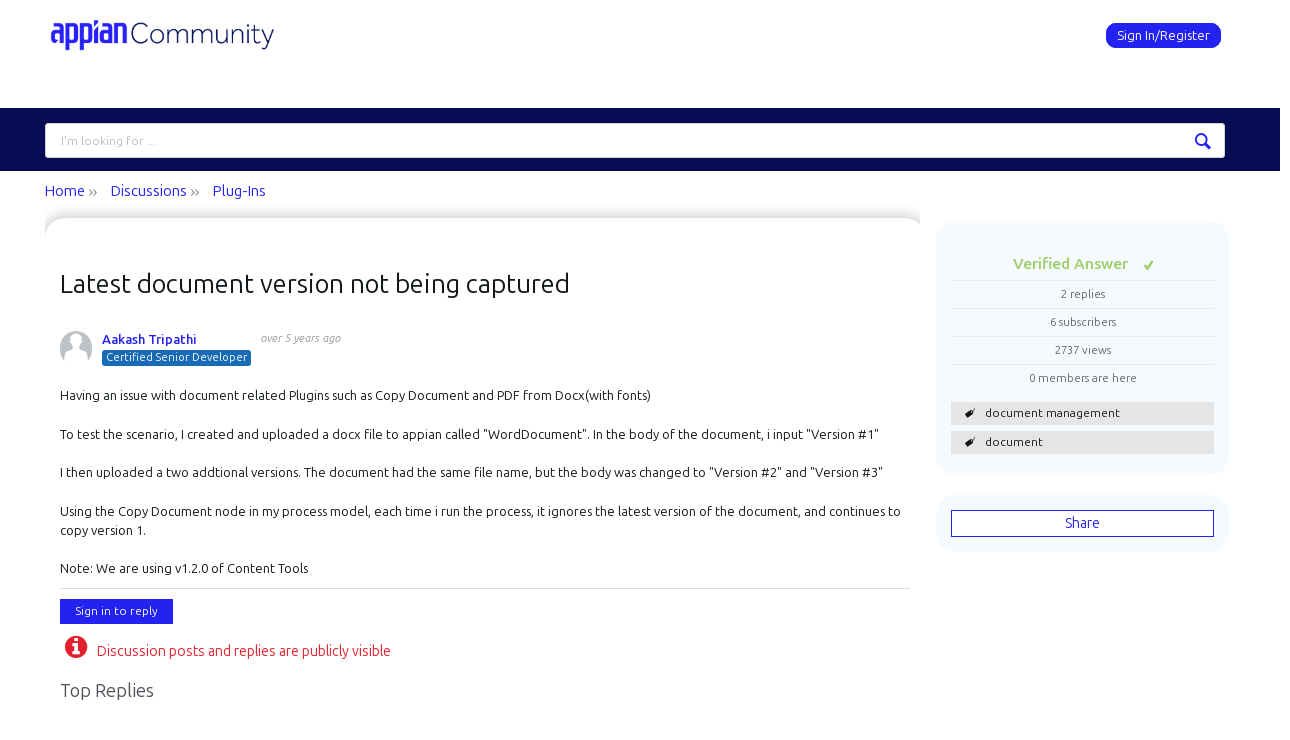

--- FILE ---
content_type: text/html; charset=utf-8
request_url: https://community.appian.com/discussions/f/plug-ins/20031/latest-document-version-not-being-captured/78342
body_size: 22191
content:
<!DOCTYPE html>
<html lang="en" class="direction-ltr" style="direction:ltr;" prefix="og: https://ogp.me/ns#"><head><link rel="stylesheet" href="https://community.appian.com/cfs-filesystemfile/__key/system/h-000000012f6ad6ff-https-communityappiancom-443-css/platform.less?_=638537037110939013" type="text/css" media="screen" /><script type ="text/javascript" src="https://community.appian.com/cfs-filesystemfile/__key/system/js/jquery.min.js?_=638350690697531584"></script><script src="https://community.appian.com/cfs-filesystemfile/__key/system/js/jquery.migrate.js?_=638350690697411587"></script><script type ="text/javascript" src="https://community.appian.com/cfs-filesystemfile/__key/system/js/telligent.glow.min.js?_=638350690697921627"></script><script type="text/javascript" src="https://community.appian.com/cfs-filesystemfile/__key/system/js/telligent.evolution.min.js?_=638350690697821605"></script><script type="text/javascript">
// <![CDATA[
try { jQuery.telligent.evolution.site.configure({baseUrl:'https://community.appian.com/',cookieSameSiteSetting:'Lax',loginReturnUrl:'/discussions/f/plug-ins/20031/latest-document-version-not-being-captured/78342',isLogout:false,enableGlobalForm:true,scheduledFileStatusUrl:'https://community.appian.com/callback.ashx?__type=Telligent.Evolution.Platform.Scripting.Plugins.ScheduledFileSupportPlugin%2C%20Telligent.Evolution.Platform',badgeablePanelCountUrl:'https://community.appian.com/callback.ashx?__type=Telligent.Evolution.CoreServices.Administration.Plugins.BadgeablePanelsServicePlugin%2C%20Telligent.Evolution.Platform',contentPeekUrl:'https://community.appian.com/callback.ashx?__type=Telligent.Evolution.CoreServices.Peek.Implementations.ContentPeekSupportPlugin%2C%20Telligent.Evolution.Platform',contextQueryString:'_pcurl=~%2Fdiscussions%2Ff%2Fplug-ins%2F20031%2Flatest-document-version-not-being-captured%2F78342',editorConfigVersionKey:'AAAAAcWoemk%3D-AAAAAS%2FKjNQ%3D-637769228520000000-AAAAAdpqmeM%3D',maxMediaWidth:0,mediaMaxHeight:0,defaultMediaWidth:320,defaultMediaHeight:240,directUploadContext:'a6f7dd5f-1a89-4cdb-8b45-368780f2b707',directUploadUrl:'https://community.appian.com/api.ashx/v2/cfs/temporary.json?UploadContextId=a6f7dd5f-1a89-4cdb-8b45-368780f2b707',alphaBlendUrl:'https://community.appian.com/cfs-filesystemfile/__key/system/images/alpha_5F00_blend.png?_=638350690684811570',blankUrl:'https://community.appian.com/cfs-filesystemfile/__key/system/images/blank.gif?_=638350690689881561',collapsedUrl:'https://community.appian.com/cfs-filesystemfile/__key/system/images/collapsed.gif?_=638350690690951573',hueBlendUrl:'https://community.appian.com/cfs-filesystemfile/__key/system/images/hue_5F00_blend.png?_=638350690693541575',blendUrl:'https://community.appian.com/cfs-filesystemfile/__key/system/images/blend.png?_=638350690689931639',ddlButtonUrl:'https://community.appian.com/cfs-filesystemfile/__key/system/images/ddl_5F00_button.gif?_=638350690691351628',expandedUrl:'https://community.appian.com/cfs-filesystemfile/__key/system/images/expanded.gif?_=638350690693051599',transparentUrl:'https://community.appian.com/cfs-filesystemfile/__key/system/images/transparent.png?_=638350690696881592',datePattern:{
	pattern: '<1-31> <Jan,Feb,Mar,Apr,May,Jun,Jul,Aug,Sep,Oct,Nov,Dec> <0001-9999>',
    yearIndex: 2,
    monthIndex: 1,
    dayIndex: 0,
    hourIndex: -1,
    minuteIndex: -1,
    amPmIndex: -1,
    parseDateOnLoad: true
},timePattern:{
	pattern: '<1-12>:<00-59> <AM,PM>',
    yearIndex: -1,
    monthIndex: -1,
    dayIndex: -1,
    hourIndex: 0,
    minuteIndex: 1,
    amPmIndex: 2,
    parseDateOnLoad: true
},dateTimePattern:{
	pattern: '<1-31> <Jan,Feb,Mar,Apr,May,Jun,Jul,Aug,Sep,Oct,Nov,Dec> <0001-9999> <1-12>:<00-59> <AM,PM>',
    yearIndex: 2,
    monthIndex: 1,
    dayIndex: 0,
    hourIndex: 3,
    minuteIndex: 4,
    amPmIndex: 5,
    parseDateOnLoad: true
},monthNames:['Jan','Feb','Mar','Apr','May','Jun','Jul','Aug','Sep','Oct','Nov','Dec'],dayNames:['Sun','Mon','Tue','Wed','Thu','Fri','Sat'],authorizationCookieName:'.te.csrf',accessingUserId:2101,accessingUserIsSystemAccount:true,accessingUserTemporary:false,accessingUserIsAuthenticated:false,restUiContext:"p\u0026forums-thread\u0026c6108064af6511ddb074de1a56d89593\u00260d73b60666ca43ca8d047aa97223c302\u00260",versionKey:'638215771820000000',directionality:'ltr',editorLanguage:'en-US',autoLinkPattern:/((?:http|ftp|https):\/\/)([\w\-]{1,63}(?:\.[\w\-]{1,63}){0,127}(?:\([\w\-\.,@?!^=%&:/~\+#]{0,2046}\)|[\w\-\.,@?!^=%&:/~\+#]{0,2047}[\w\-@?^=%&:/~\+#]){0,2048})/i,defaultErrorMessage:'An error occurred.  Please try again or contact your administrator.',quoteText:'Quote',dateMinuteInFutureFormat:'in a few seconds',dateMinutesInFutureFormat:'in {0} minutes',dateHourInFutureFormat:'in over an hour',dateHoursInFutureFormat:'in {0} hours',dateDayInFutureFormat:'in {0} day',dateDaysInFutureFormat:'in {0} days',dateMonthInFutureFormat:'in {0} month',dateMonthsInFutureFormat:'in {0} months',dateYearInFutureFormat:'in over {0} year',dateYearsInFutureFormat:'in over {0} years',dateNowAgoFormat:'now',dateMinuteAgoFormat:'a few seconds ago',dateMinutesAgoFormat:'{0} minutes ago',dateHourAgoFormat:'{0} hour ago',dateHoursAgoFormat:'{0} hours ago',dateDayAgoFormat:'{0} day ago',dateDaysAgoFormat:'{0} days ago',dateMonthAgoFormat:'{0} month ago',dateMonthsAgoFormat:'{0} months ago',dateYearAgoFormat:'over {0} year ago',dateYearsAgoFormat:'over {0} years ago',previewZoomIn:'Zoom in',previewZoomOut:'Zoom out',previewClose:'Close',collapseExpandedItem:'Collapse',beforeUnloadMessageTip:'Progress will cancel if you leave.',pendingTip:'Progress will begin soon…',beforeUnloadMessageLabel:'Please wait…',clearText:'Clear',okText:'OK'});
jQuery.extend($.fn.evolutionUserFileTextBox.defaults,{removeText:'Remove',selectText:'Select/Upload...',noFileText:'No File Selected'});
jQuery.telligent.evolution.validation.registerExtensions({password:'Password contains invalid chars ...',passwordRegex:'^.*$',email:'Your email address is invalid.',emailRegex:'^(([^\u003c\u003e()\\[\\]\\\\.,;:\\s@\"]+(\\.[^\u003c\u003e()\\[\\]\\\\.,;:\\s@\"]+)*)|(\".+\"))@((\\[[0-9]{1,3}\\.[0-9]{1,3}\\.[0-9]{1,3}\\.[0-9]{1,3}])|(([a-zA-Z\\-0-9]+\\.)+[a-zA-Z]{2,}))$',username:'Your sign in name does not meet the requirements for this site.',usernameRegex:'^[a-zA-Z0-9_\\-@\\.\\\\]+$',emails:'One or more emails is invalid',url:'URL not in correct format',urlRegex:'^(?:(?:http|https|mailto|ftp|mms):|/|#|~/|data:image/(?:png|gif|jpe?g);base64,)',required:'This field is required.',date:'Please enter a valid date.',dateISO:'Please enter a valid date (ISO).',number:'Please enter a valid number.',digits:'Please enter only digits.',equalTo:'Please enter the same value again.',pattern:'Please enter valid value.',emailexists:'This email address is already in use.',groupnameexists:'This name is already in use.',mailinglistnameexists:'This name is already in use.',usernameexists:'This name is already in use.',wikipageexists:'This name is already in use.',maxlength:'Please enter no more than {0} characters.',minlength:'Please enter at least {0} characters.',rangelength:'Please enter a value between {0} and {1} characters long.',range:'Please enter a value between {0} and {1}.',max:'Please enter a value less than or equal to {0}.',min:'Please enter a value greater than or equal to {0}.',step:'Please enter a value that is a multiple of {0}.'});
jQuery.extend(jQuery.fn.evolutionLike.defaults,{likeText:'Like',unlikeText:'Unlike',modalTitleText:'People who like this',modalShowMoreText:'Show More',whoLikesOtherText:'\u003ca href=\"{user_profile_url}\" class=\"internal-link view-user-profile\"\u003e{user_display_name}\u003c/a\u003e likes this',whoLikesOtherTwoText:'\u003ca href=\"{user_profile_url}\" class=\"internal-link view-user-profile\"\u003e{user_display_name}\u003c/a\u003e and \u003cspan class=\"who-likes\"\u003e1 other\u003c/span\u003e like this',whoLikesOtherMultipleText:'\u003ca href=\"{user_profile_url}\" class=\"internal-link view-user-profile\"\u003e{user_display_name}\u003c/a\u003e and \u003cspan class=\"who-likes\"\u003e{count} others\u003c/span\u003e like this',whoLikesAccessingText:'You like this',whoLikesAccessingTwoText:'You and \u003cspan class=\"who-likes\"\u003e1 other\u003c/span\u003e like this',whoLikesAccessingMultipleText:'You and \u003cspan class=\"who-likes\"\u003e{count} others\u003c/span\u003e like this'});
jQuery.extend(jQuery.fn.evolutionInlineTagEditor.defaults,{editButtonText:'Edit tags',selectTagsText:'Select tags',saveTagsText:'Save',cancelText:'Cancel'});
jQuery.extend(jQuery.fn.evolutionStarRating.defaults,{titles:['Terrible','Poor','Fair','Average','Good','Excellent'],ratingMessageFormat:'Average rating: {rating} out of {max_rating} with {count} ratings.'});
jQuery.extend(jQuery.fn.evolutionModerate.defaults,{moderateLinkText:'moderate',reportLinkText:'Report as abusive',reportedLinkText:'Reported as abusive',reportedNotificationMessageText:'{NAME}\u0027s post has been reported. \u003cstrong\u003eThank you for your feedback.\u003c/strong\u003e'});
jQuery.extend(jQuery.fn.evolutionBookmark.defaults,{deleteBookmarkText:'Unbookmark {content_type_name}',addBookmarkText:'Bookmark this {content_type_name}',processingText:'...'});
jQuery.extend($.fn.evolutionCodeEditor.defaults,{editorUrl:'/cfs-file/__key/system/ace/ace.js'});
jQuery.extend(jQuery.telligent.evolution.ui.components.forumvotes.defaults,{modalTitleTextThread:'People who had this question',modalTitleTextReply:'People helped by this answer',noVotesText:'No Votes',modalShowMoreText:'More'});
jQuery.extend(jQuery.telligent.evolution.ui.components.forumqualityvotes.defaults,{modalTitleText:'People who voted on this thread',tipTextThread:'View Voters',noVotesText:'No Votes',upVoteText:'Vote Up',downVoteText:'Vote Down',logintext:'Login to vote on this thread',modalShowMoreText:'More'});
jQuery.extend(jQuery.fn.evolutionFeature.defaults,{editFeatureText:'Edit Feature',addFeatureText:'Feature ',processingText:'...'});
jQuery.extend(jQuery.fn.evolutionPager.defaults,{previousLabel:'Go to previous page',nextLabel:'Go to next page',firstLabel:'Go to first page',lastLabel:'Go to last page',individualPageLabel:'Go to page {0}'});
jQuery.telligent.evolution.systemNotifications.configure({explicitPanelUrl:'#_cptype=panel\u0026_cpcontexttype=Explicit\u0026_cppanelid=994a7020-02f3-4fc2-ba7d-be3f0febf9f9\u0026viewnotification=1',notificationText:'System Notification',reviewText:'Click to review and resolve.',andMoreText:' (plus {0} more)'});
} catch(e) { };
// ]]>
</script><style type="text/css">
li.activity-story.content-type-293f75d1-2a3e-43ed-9173-af885c593139 { padding: 10px 0 10px 10px !important; }
li.activity-story.content-type-293f75d1-2a3e-43ed-9173-af885c593139 .avatar { display: none !important; }
li.activity-story.content-type-293f75d1-2a3e-43ed-9173-af885c593139 .post-actions.activity { display: none; }
.twitter-tweet.twitter-tweet-rendered { margin: 0 0 5px !important; max-width: 99% !important; min-width: 95% !important; }
</style><script type="text/javascript">jQuery(function($) {
	$.telligent.evolution.messaging.subscribe('userActionFollowToggle', function(data) {
		var e = $(data.target);
		var userId = e.data('userid'), accessingUserId = e.data('accessinguserid'), v = e.data('follow');
		e.html('...');
		if (v) {
			$.telligent.evolution.post({
				url: $.telligent.evolution.site.getBaseUrl() + 'api.ashx/v2/users/{FollowerId}/following.json',
				data: { FollowerId: accessingUserId, FollowingId: userId },
				dataType: 'json',
				success: function(response) { e.html('Unfollow').data('follow', false); },
				error: function(response) {  e.html('Follow').data('follow', true); }
			});
		} else {
			$.telligent.evolution.del({
				url: $.telligent.evolution.site.getBaseUrl() + 'api.ashx/v2/users/{FollowerId}/following/{FollowingId}.json',
				data: { FollowerId: accessingUserId, FollowingId: userId },
				dataType: 'json',
				success: function(response) { e.html('Follow').data('follow', true); },
				error: function(response) {  e.html('Unfollow').data('follow', false); }
			});
		}
	});
});</script><script type="text/javascript">jQuery(function($) {
	$.telligent.evolution.messaging.subscribe('userActionFriendshipToggle', function(data) {
		var e = $(data.target);
		var userId = e.data('userid'), accessingUserId = e.data('accessinguserid'), v = parseInt(e.data('friendship'));
		var t = e.html();
		e.html('...');
		if (v == 0) {
				e.html(t);
				$.glowModal('/user/requestfriend?UserId=' + userId + '', {width:670,height:390});
		} else if (v == 3) {
				$.telligent.evolution.post({
					url: $.telligent.evolution.site.getBaseUrl() + 'api.ashx/v2/users/{RequestorId}/friends.json',
					data: { RequestorId: accessingUserId, RequesteeId: userId, RequestMessage: ' '},
					dataType: 'json',
					success: function(response) { window.location = window.location; },
					error: function(response) {  e.html(t); }
				});
		} else if (v == 1 || v == 2 || v == 4) {
			if (v == 4 || (v == 1 && window.confirm('Are you sure you want to cancel this connection request?')) || (v == 2 && window.confirm('Are you sure you want to remove this connection?'))) {
				$.telligent.evolution.del({
					url: $.telligent.evolution.site.getBaseUrl() + 'api.ashx/v2/users/{RequestorId}/friends/{RequesteeId}.json',
					data: { RequestorId: accessingUserId, RequesteeId: userId },
					dataType: 'json',
					success: function(response) { window.location = window.location; },
					error: function(response) {  e.html(t); }
				});
			} else { e.html(t); }
		}
	});
});</script><script type="text/javascript">
(function($){
$.extend($.fn.evolutionUpDownVoting.defaults,{voteDownMessage:'Vote against this idea',voteUpMessage:'Vote for this idea',loginMessage:'Sign in to vote on ideas',noPermissionMessage:'You do not have permission to vote for this idea',notGroupMemberMessage:'Join this group to vote on this idea',deleteMessage:'Remove your vote for this idea',readOnlyMessage: 'Voting on this idea has been disabled',switchToDownVoteMessage: 'Vote against this idea instead of for it',switchToUpVoteMessage: 'Vote for this idea instead of against it',voteDownAgainMessage:'Vote against this idea again',voteUpAgainMessage:'Vote for this idea again',removeDownVoteMesage:'Remove a vote against this idea',removeUpVoteMessage:'Remove a vote for this idea',viewVotesMessage:'View votes' });}(jQuery));
</script>
<script type="text/javascript">(function($){ $.telligent.evolution.media.defaults.endpoint = 'https://community.appian.com/callback.ashx?__type=Telligent.Evolution.Api.Plugins.Endpoints.FileViewerEndpoint%2C%20Telligent.Evolution.Platform'; }(jQuery));</script><script type="text/javascript">(function($){ $.telligent.evolution.preview.defaults.endpoint = 'https://community.appian.com/callback.ashx?__type=Telligent.Evolution.Api.Plugins.Endpoints.WebPreviewEndpoint%2C%20Telligent.Evolution.Platform'; }(jQuery));</script><script type="text/javascript">(function($){ $.fn.evolutionComposer.plugins.mentions.defaults.mentionablesEndpoint = 'https://community.appian.com/callback.ashx?__type=Telligent.Evolution.Api.Plugins.Endpoints.MentionablesEndpoint%2C%20Telligent.Evolution.Platform'; }(jQuery));</script><script type="text/javascript">(function($){ $.telligent.evolution.language.defaults.dateEndpoint = 'https://community.appian.com/callback.ashx?__type=Telligent.Evolution.Api.Plugins.Endpoints.DateFormattingEndpoint%2C%20Telligent.Evolution.Platform'; }(jQuery));</script><script type="text/javascript">(function($){ $.fn.evolutionUserFileTextBox.defaults.endpoint = 'https://community.appian.com/callback.ashx?__type=Telligent.Evolution.Api.Plugins.Endpoints.UserFileTextBoxEndpoint%2C%20Telligent.Evolution.Platform'; }(jQuery));</script><script type="text/javascript">
if (window === window.top) {
	jQuery(function(j){
		var redirected = false;
		var ensureLoggedIn = function(){
			if (!redirected) {
				var hashData = jQuery.telligent.evolution.url.hashData();
				if (hashData._cptype){
					redirected = true;
					window.location = jQuery.telligent.evolution.url.modify({
						url:'/login?ReturnUrl=%2Fdiscussions%2Ff%2Fplug-ins%2F20031%2Flatest-document-version-not-being-captured%2F78342',
						query: {
							ReturnUrl:window.location+''
						},
						hash: ''
					});
				}
			}
		};
		jQuery(window).on('hashchange', function(){
			ensureLoggedIn();
		});
		ensureLoggedIn()
	});
}
</script><title>Appian Community</title>
<link rel="canonical" href="https://community.appian.com/discussions/f/plug-ins/20031/latest-document-version-not-being-captured" /><meta key="og:site_name" content="Appian Community" />
<meta name="GENERATOR" content="Telligent Community 12" />
<meta name="description" content="Having an issue with document related Plugins such as Copy Document and PDF from Docx(with fonts) 
 To test the scenario, I created and uploaded a docx file to appian" />
<meta name="keywords" content="document management, document" />
<meta property="og:Title" content="Latest document version not being captured" /><link type="text/css" rel="stylesheet" href="https://community.appian.com/cfs-filesystemfile/__key/uifiles/h-000000012f6ad6fe-3fc3f82483d14ec485ef92e206116d49-s-00000000000000000000000000000000-0-theme_5F00_000-theme-f-1-638835187795400000-https-communityappiancom-443/screen.less?_=638835187884374309" /><link type="text/css" rel="stylesheet" href="https://community.appian.com/cfs-filesystemfile/__key/uifiles/h-000000012f6ad6fe-3fc3f82483d14ec485ef92e206116d49-s-00000000000000000000000000000000-0-theme_5F00_000-theme-f-1-638835187795400000-https-communityappiancom-443/print.css?_=638835187890014308" media="print" /><link type="text/css" rel="stylesheet" href="https://community.appian.com/cfs-filesystemfile/__key/uifiles/h-000000012f6ad6fe-3fc3f82483d14ec485ef92e206116d49-s-00000000000000000000000000000000-0-theme_5F00_000-theme-f-1-638835187795400000-https-communityappiancom-443/handheld.less?_=638835187909584349" media="only screen and (max-width: 670px)" /><link type="text/css" rel="stylesheet" href="https://community.appian.com/cfs-filesystemfile/__key/uifiles/h-000000012f6ad6fe-3fc3f82483d14ec485ef92e206116d49-s-00000000000000000000000000000000-0-theme_5F00_000-theme-f-1-638835187795400000-https-communityappiancom-443/tablet.less?_=638835187912894389" media="only screen and (min-device-width: 671px) and (max-device-width: 1024px) and (orientation: landscape), only screen and (min-device-width: 671px) and (max-device-width: 1024px) and (orientation: portrait)" /><meta name="viewport" content="width=device-width, user-scalable=no, initial-scale=1, maximum-scale=1" />

	<link rel="icon" type="image/png" href="https://community.appian.com/cfs-file/__key/themefiles/tc-s-3fc3f82483d14ec485ef92e206116d49-00000000000000000000000000000000-favicon/favicon_2D00_256.png">
	<link rel="apple-touch-icon" href="https://community.appian.com/cfs-file/__key/themefiles/tc-s-3fc3f82483d14ec485ef92e206116d49-00000000000000000000000000000000-favicon/favicon_2D00_256.png">
<link type="text/css" rel="stylesheet" href="https://community.appian.com/cfs-filesystemfile/__key/uifiles/h-000000012f6ad6fe-3fc3f82483d14ec485ef92e206116d49-s-00000000000000000000000000000000-0-theme_5F00_000-theme-f-1-638835187795400000-https-communityappiancom-443/simple_2D00_grid.min.css?_=638835187884564301" /><link type="text/css" rel="stylesheet" href="https://community.appian.com/cfs-filesystemfile/__key/uifiles/h-000000012f6ad6fe-3fc3f82483d14ec485ef92e206116d49-s-00000000000000000000000000000000-0-theme_5F00_000-theme-f-1-638835187795400000-https-communityappiancom-443/appian.less?_=638835187889864296" />
<script type="text/javascript" src="https://community.appian.com/cfs-filesystemfile/__key/themefiles/f-s-3fc3f82483d14ec485ef92e206116d49-jsfiles/theme.js?_=638835187809294418"></script>
<script type="text/javascript">
jQuery(function(j){
	j.telligent.evolution.theme.social.register({
		dockedSidebars:  true ,
		adaptiveHeaders:  true ,
		adaptiveHeadersMinWidth: 670
	})
});
</script><script type="text/javascript" src="https://community.appian.com/cfs-filesystemfile/__key/themefiles/f-s-3fc3f82483d14ec485ef92e206116d49-jsfiles/appian.js?_=638835187809524432"></script><script type="text/javascript" src="https://community.appian.com/cfs-filesystemfile/__key/themefiles/f-g-3fc3f82483d14ec485ef92e206116d49-jsfiles/ui_2D00_dropdown.js?_=638833492009603459"></script>
<link rel="preconnect" href="https://fonts.googleapis.com">
<link rel="preconnect" href="https://fonts.gstatic.com" crossorigin>
<link href="https://fonts.googleapis.com/css2?family=Ubuntu+Sans:ital,wght@0,100..800;1,100..800&display=swap" rel="stylesheet">
<!--
<link href="https://fonts.googleapis.com/css2?family=Ubuntu:ital,wght@0,300;0,400;0,500;0,700;1,300;1,400;1,500;1,700&display=swap" rel="stylesheet"
-->
<link rel="stylesheet" href="https://cdnjs.cloudflare.com/ajax/libs/font-awesome/4.6.3/css/font-awesome.min.css"><!-- Google Tag Manager -->
<script>(function(w,d,s,l,i){w[l]=w[l]||[];w[l].push({'gtm.start':
new Date().getTime(),event:'gtm.js'});var f=d.getElementsByTagName(s)[0],
j=d.createElement(s),dl=l!='dataLayer'?'&l='+l:'';j.async=true;j.src=
'https://www.googletagmanager.com/gtm.js?id='+i+dl;f.parentNode.insertBefore(j,f);
})(window,document,'script','dataLayer','GTM-K7D7HDG');</script>
<!-- End Google Tag Manager --><link rel="stylesheet" href="https://community.appian.com/cfs-filesystemfile/__key/uifiles/h-000000012f6ad6fe-3fc3f82483d14ec485ef92e206116d49-g-0d73b60666ca43ca8d047aa97223c302-0-header_5F00_0010-326-f-3-638350957720200000-https-communityappiancom-443/style.less?_=638537037134479112"  />
<link rel="stylesheet" href="https://community.appian.com/cfs-filesystemfile/__key/uifiles/h-000000012f6ad6fe-3fc3f82483d14ec485ef92e206116d49-g-0d73b60666ca43ca8d047aa97223c302-0-header_5F00_0010-327-f-3-638350957720200000-https-communityappiancom-443/style.less?_=638537037195229106"  />
<link rel="stylesheet" href="https://community.appian.com/utility/scripted-file.ashx?_fid=327&_wid=header-327&_ct=header_0010&_ctt=c6108064af6511ddb074de1a56d89593&_ctc=0d73b60666ca43ca8d047aa97223c302&_ctn=3fc3f82483d14ec485ef92e206116d49&_ctd=0&_ep=0&_rt=Web&_cft=Other&_cf=style.vm&_pcurl=~%2Fdiscussions%2Ff%2Fplug-ins%2F20031%2Flatest-document-version-not-being-captured%2F78342"  />
<link rel="stylesheet" href="https://community.appian.com/cfs-filesystemfile/__key/uifiles/h-000000012f6ad6fe-3fc3f82483d14ec485ef92e206116d49-g-0d73b60666ca43ca8d047aa97223c302-0-pforums_2D00_thread_5F00_0000-13598-f-3-638577644116100000-https-communityappiancom-443/style.less?_=638577644132237554"  />
<link rel="stylesheet" href="https://community.appian.com/cfs-filesystemfile/__key/uifiles/h-000000012f6ad6fe-3fc3f82483d14ec485ef92e206116d49-g-0d73b60666ca43ca8d047aa97223c302-0-pforums_2D00_thread_5F00_0000-13600-f-3-638577644116100000-https-communityappiancom-443/style.less?_=638577644133227528"  />
<link rel="stylesheet" href="https://community.appian.com/cfs-filesystemfile/__key/uifiles/h-000000012f6ad6fe-3fc3f82483d14ec485ef92e206116d49-g-0d73b60666ca43ca8d047aa97223c302-0-pforums_2D00_thread_5F00_0000-13602-f-3-638577644116100000-https-communityappiancom-443/style.less?_=638577644131427529"  />
<link rel="stylesheet" href="https://community.appian.com/cfs-filesystemfile/__key/uifiles/h-000000012f6ad6fe-3fc3f82483d14ec485ef92e206116d49-g-0d73b60666ca43ca8d047aa97223c302-0-pforums_2D00_thread_5F00_0000-13604-f-3-638577644116100000-https-communityappiancom-443/style.less?_=638577644134317537"  /><link rel="alternate" type="application/rss+xml" title="Discussions (RSS 2.0)" href="https://community.appian.com/discussions/rss"  /><link rel="alternate" type="application/rss+xml" title="Plug-Ins - Recent Threads (RSS 2.0)" href="https://community.appian.com/discussions/f/plug-ins/rss?Mode=0"  /><link rel="alternate" type="application/rss+xml" title="Plug-Ins - Recent Posts (RSS 2.0)" href="https://community.appian.com/discussions/f/plug-ins/rss?Threadless=1"  /><link rel="alternate" type="application/rss+xml" title="Latest document version not being captured (RSS 2.0)" href="https://community.appian.com/discussions/f/plug-ins/20031/latest-document-version-not-being-captured/rss?ContentTypeId=0"  /></head><body spellcheck="true"><!-- Google Tag Manager (noscript) -->
<noscript><iframe src="https://www.googletagmanager.com/ns.html?id=GTM-K7D7HDG"
height="0" width="0" style="display:none;visibility:hidden"></iframe></noscript>
<!-- End Google Tag Manager (noscript) -->
<form action="" method="POST">


<div class="single-column header-fragments evolution-reflow-container" data-related="_h_page" id="_h_singlecolumn" style = "display:none"></div><div class="header-fragments evolution-reflow-container" data-related="_h_singlecolumn" id="_h_page"  data-reflow-width="670"><div class="layout">
<div class="layout-header"></div>
<div class="layout-content header-top-content" id="_h_layout"><div class="layout-region header" id="_h_header">
<div class="layout-region-inner header"><div class="content-fragment site-banner no-wrapper with-spacing responsive-1 	all
" id="header-326" data-reflow="_h_header,_h_singlecolumn,1,0,0">
<div class="content-fragment-content">







						


	
<style>
.header-fragments .layout .header-top-content .layout-region.header {
	background-color: #1C3B63;
}

.banner.site fieldset ul.field-list li.field-item .field-item-input input {
	background-color: #FFFFFF;
}


.header-fragments .header-top-content .layout-region.header .banner.site .navigation-list ul a,
.header-fragments .header-top-content .layout-region.header .banner.site .navigation-list ul a.active,
.header-fragments .header-top-content .layout-region.header .banner.site fieldset ul li .field-item-input input,
.header-fragments .header-top-content .layout-region.header .banner.site fieldset ul li .field-item-input input.active,
.header-fragments .header-top-content .layout-region.header .banner.site fieldset ul.field-list li.field-item .field-item-input:after,
.header-fragments .header-top-content .layout-region.header .banner.site fieldset ul.field-list li.field-item .field-item-input input.active,
.header-fragments .header-top-content .layout-region.header .content-fragment.navigation-custom .navigation-list[data-direction='horizontal'] a {
	color: #FFFFFF;
}
.header-fragments .header-top-content .layout-region.header .banner.site fieldset ul.field-list li.field-item .field-item-input input::placeholder {
	color: #FFFFFF;
}
.header-fragments .header-top-content .layout-region.header .banner.site fieldset ul.field-list li.field-item .field-item-input input:-ms-input-placeholder {
	color: #FFFFFF;
}
.header-fragments .header-top-content .layout-region.header .banner.site fieldset ul.field-list li.field-item .field-item-input input::-ms-input-placeholder {
	color: #FFFFFF;
}

.header-fragments:hover .header-top-content .layout-region.header .banner.site .navigation-list ul a,
.header-fragments:hover .header-top-content .layout-region.header .banner.site .navigation-list ul a.active,
.header-fragments .header-top-content .layout-region.header .banner.site .navigation-list ul a.active,
.header-fragments:hover .header-top-content .layout-region.header .banner.site fieldset ul li .field-item-input input,
.header-fragments:hover .header-top-content .layout-region.header .banner.site fieldset ul li .field-item-input input.active,
.header-fragments:hover .header-top-content .layout-region.header .banner.site fieldset ul.field-list li.field-item .field-item-input:after,
.header-fragments:hover .header-top-content .layout-region.header .banner.site fieldset ul.field-list li.field-item .field-item-input input.active,
.header-fragments .header-top-content .layout-region.header .content-fragment.navigation-custom .navigation-list[data-direction='horizontal'] a.subnav-open,
.header-fragments .header-top-content .layout-region.header .content-fragment.navigation-custom .navigation-list[data-direction='horizontal'] a.links-expanded,
.header-fragments:hover .header-top-content .layout-region.header .content-fragment.navigation-custom .navigation-list[data-direction='horizontal'] a {
	color: #263238;
}
.header-fragments:hover .header-top-content .layout-region.header .banner.site fieldset ul.field-list li.field-item .field-item-input input::placeholder {
	color: #263238;
}
.header-fragments:hover .header-top-content .layout-region.header .banner.site fieldset ul.field-list li.field-item .field-item-input input:-ms-input-placeholder {
	color: #263238;
}
.header-fragments:hover .header-top-content .layout-region.header .banner.site fieldset ul.field-list li.field-item .field-item-input input::-ms-input-placeholder {
	color: #263238;
}

/*.header-fragments .header-top-content .layout-region.header .content-fragment.navigation-custom .navigation-list[data-direction='horizontal'] a.selected:after {
	background-color: #263238;
}*/




.single-column .banner.site {
	background-color: #1C3B63;
}
.single-column .banner.site > .navigation-list.handheld ul a,
.single-column .banner.site .container.handheld .user-links ul a {
	color: #FFFFFF;
}
.single-column .banner.site > .navigation-list.handheld ul a.active,
.single-column .banner.site .container.handheld .user-links ul a.active {
	color: #263238;
}
</style>

<div class="banner site  all   with-site-navigation " id="header-326_banner">
			<div class="avatar">
																		<a href="https://community.appian.com/" title="Home"  class="ui-tip" >
					<img src="https://community.appian.com/cfs-filesystemfile/__key/communityserver-components-imagefileviewer/widgetcontainerfiles-3fc3f82483d14ec485ef92e206116d49-s-AAAAAAAAAAAAAAAAAAAAAA-header-header-NqVwpoKnoUiJ0BeR5pBuRg-logo/logo_2D00_community_2D00_retina.png_2D00_125x44.png?_=638350739742022469" border="0px" alt="Appian Community" />
				</a>
					</div>

					<div class="name hidden">Appian Community</div>
		
								<div class="navigation-list site-links" id="header-326_bannerSiteLinks">
				<ul>
					<li class="navigation-list-item">
						<a href="#"
																						class="site-navigation custom ui-tip"
													id="header-326_site">Site</a>
					</li>
				</ul>
			</div>
						<fieldset class="search" id="header-326_searchFields">
			<ul class="field-list">
				<li class="field-item">
					<span class="field-item-description hidden">
						<label>Search</label>
					</span>
					<span class="field-item-input">
						<input autocomplete="off" type="search" placeholder="Search" aria-label="Search" id="header-326_Search" value=""  />
					</span>
				</li>
			</ul>
		</fieldset>
								<div class="navigation-list user-links" id="header-326_bannerLinks">
					<ul>
																																																																																				    													<li class="navigation-list-item Signin" style="min-width: 130px;">
						        <a href="/login?ReturnUrl=%2Fdiscussions%2Ff%2Fplug-ins%2F20031%2Flatest-document-version-not-being-captured%2F78342" class="internal-link signin ui-tip" title="Join or Sign In">
								    Sign In/Register
								</a>
							</li>
							
																														</ul>
				</div>
						<div class="navigation-list handheld">
			<ul>
				<li class="navigation-list-item">
					<a href="#" class="site" id="header-326_handheldSiteLinksLink" >Site</a>
				</li>
				<li class="navigation-list-item">
					<a href="#" class="search" id="header-326_handheldSearchFieldsLink">Search</a>
				</li>
				<li class="navigation-list-item">
																		<a href="/login?ReturnUrl=%2Fdiscussions%2Ff%2Fplug-ins%2F20031%2Flatest-document-version-not-being-captured%2F78342" class="user">User</a>
															</li>
			</ul>
		</div>
		<div class="container handheld">
			<fieldset class="search" style="display:none" id="header-326_handheldSearchFields"></fieldset>
			<div class="user-links" style="display:none" id="header-326_handheldBannerLinks"></div>
		</div>
	</div>

</div>
<div class="content-fragment-footer"></div>
</div>
<div id="header-691"></div>
<div class="content-fragment navigation-custom no-wrapper responsive-hidden " id="header-327" data-reflow="_h_header,_h_singlecolumn,10000,0,2">
<div class="content-fragment-content">




	


                    
			<div class="ui-links navigation-list links"
			id="header-327_container"
			data-minlinks="0"
			data-direction="horizontal"
			data-maxlinks="6">
			<ul class="navigation-list">
		        	                                                    				<li class="navigation-list-item">
					<a href="/discussions/"  class="selected"  target="_self">DISCUSS</a>
																
				</li>
		        	                                                    				<li class="navigation-list-item">
					<a href="/learn/"  target="_self">LEARN</a>
																
				</li>
		        	                                                    				<li class="navigation-list-item">
					<a href="/success/"  target="_self">SUCCESS</a>
																
				</li>
		        	                                                    				<li class="navigation-list-item">
					<a href="/support/"  target="_self">SUPPORT</a>
																
				</li>
		        	                                        	                        				<li class="navigation-list-item">
					<a href="https://docs.appian.com"  target="_blank">Documentation</a>
																
				</li>
		        	                                                    				<li class="navigation-list-item">
					<a href="/b/appmarket"  target="_self">AppMarket</a>
																
				</li>
					<li class="navigation-list-item">
					<a href="#" class="prepend-icon down-open-mini" data-more>More</a>
				</li>
				<li class="navigation-list-item">
					<a href="#" data-cancel>Cancel</a>
				</li>
			</ul>
		</div>
		</div>
<div class="content-fragment-footer"></div>
</div>
</div>
</div>
<div class="layout-region content empty" id="_h_content">
<div class="layout-region-inner content"></div>
</div>
</div>
<div class="layout-footer"></div>
</div><input type="hidden" name="_h_state" id="_h_state" value="" /></div>
<div class="single-column content-fragment-page forums-thread evolution-reflow-container" data-related="_p_page" id="_p_singlecolumn" style = "display:none"></div><div class="content-fragment-page forums-thread evolution-reflow-container" data-related="_p_singlecolumn" id="_p_page"  data-reflow-width="670"><div class="layout">
<div class="layout-header"></div>
<div class="layout-content header-top-content-left-sidebar-right" id="_p_layout"><div class="layout-region header" id="_p_header">
<div class="layout-region-inner header"><div class="content-fragment search-bar no-wrapper responsive-1 	component-only
			search
	" id="fragment-13598" data-reflow="_p_header,_p_singlecolumn,1,0,0">
<div class="content-fragment-content">











<div class=" component-only  search   " id="fragment-13598_banner">
				<fieldset class="search" id="fragment-13598_searchFields">
			<ul class="field-list">
				<li class="field-item">
					<span class="field-item-description hidden">
						<label>I'm looking for ...</label>
					</span>
					<span class="field-item-input">
						<input autocomplete="off" type="search" placeholder="I&#39;m looking for ..." aria-label="I&#39;m looking for ..." id="fragment-13598_Search" value=""  />
					</span>
				</li>
			</ul>
		</fieldset>
			</div>

</div>
<div class="content-fragment-footer"></div>
</div>
</div>
</div>
<div class="layout-region right-sidebar" id="_p_right-sidebar">
<div class="layout-region-inner right-sidebar"><div class="content-fragment thread-details app-white-bg-widget no-wrapper with-spacing responsive-1 " id="fragment-13600" data-reflow="_p_right-sidebar,_p_singlecolumn,1,5,1">
<div class="content-fragment-content">















<div class="content-details minimal" id="fragment-13600_wrapper">

	<ul class="attribute-list">

					<li class="attribute-item state  verified ">
				<span class="attribute-name">State</span>
				<span class="attribute-value">
											<a href="https://community.appian.com/discussions/f/plug-ins/20031/latest-document-version-not-being-captured?ReplyFilter=Answers&amp;ReplySortBy=Answers&amp;ReplySortOrder=Descending" class="append-icon check">
							Verified Answer
						</a>
									</span>
			</li>
		
		
		
					
		
		
		<li class="attribute-item replies">
			<span class="attribute-name">Replies</span>
			<span class="attribute-value">
																2 replies
			</span>
		</li>
		
							<li class="attribute-item subscribers">
			<span class="attribute-name">Subscribers</span>
			<span class="attribute-value">
												6 subscribers
			</span>
		</li>
		<li class="attribute-item views">
			<span class="attribute-name">Views</span>
			<span class="attribute-value">
												2737 views
			</span>
		</li>
		<li class="attribute-item users">
			<span class="attribute-name">Users</span>
			<span class="attribute-value" id="fragment-13600_statisticsContainer">
												0 members are here
			</span>
		</li>
	</ul>

			<div class="content-tags">
			<ul class="tag-list">
							<li class="tag-item">
				<a href="/discussions/f/plug-ins/tags/document%2bmanagement" rel="tag">document management</a>
			</li>
									<li class="tag-item">
				<a href="/discussions/f/plug-ins/tags/document" rel="tag">document</a>
			</li>
						</ul>
		</div>
	
</div>

</div>
<div class="content-fragment-footer"></div>
</div>
<div class="content-fragment forum-links app-white-bg-widget no-wrapper responsive-1 " id="fragment-13601" data-reflow="_p_right-sidebar,_p_singlecolumn,1,5,2">
<div class="content-fragment-content">



	<div class="ui-links navigation-list links" data-minlinks="2" data-direction="vertical" data-minlinks="6" data-maxlinks="6">
		<ul class="navigation-list">
														<li class="navigation-list-item"><a href="mailto:?subject=Latest document version not being captured&body=https://community.appian.com/discussions/f/plug-ins/20031/latest-document-version-not-being-captured" class="internal-link email-post">Share</a></li>
																	
																		<li class="navigation-list-item">
				<a href="#" data-more>More</a>
			</li>
			<li class="navigation-list-item">
				<a href="#" data-cancel>Cancel</a>
			</li>
		</ul>
	</div>

</div>
<div class="content-fragment-footer"></div>
</div>
<div class="content-fragment more-content app-white-bg-widget no-wrapper with-spacing with-header responsive-1 
			as-list
		" id="fragment-13602" data-reflow="_p_right-sidebar,_p_singlecolumn,1,5,3">
<div class="content-fragment-header">
Related Discussions
			</div>
<div class="content-fragment-content">

<div id="fragment-13602_delayedPagedContentWrapper"></div>
			</div>
<div class="content-fragment-footer"></div>
</div>
</div>
</div>
<div class="layout-region content" id="_p_content">
<div class="layout-region-inner content"><div id="fragment-13603"></div>
<div class="content-fragment threaded-thread no-wrapper responsive-1 " id="fragment-13604" data-reflow="_p_content,_p_singlecolumn,1,1,5">
<div class="content-fragment-content">

<div class="content-fragment wiki-bread-crumbs wbc-threaded no-wrapper with-spacing responsive-1">
    <div class="breadcrumb-list-header"></div>
    <div class="breadcrumb-list">
    	    	            <span class="breadcrumb-item"><a href="https://community.appian.com/" class="internal-link view-home"><span></span>Home</a></span>
            
    	    		<span class="separator"> &raquo; </span>
    		<span class="breadcrumb-item"><a href="https://community.appian.com/discussions/" class="internal-link view-group"><span></span>Discussions</a></span>
    		
    	    	
    	    		<span class="separator"> &raquo; </span>
    		<span class="breadcrumb-item"><a href="/discussions/f/plug-ins"><span></span>Plug-Ins</a></span>
    	    
    	    </div>
    <div class="breadcrumb-list-footer"></div>
</div>



<div class="appian-box">
    
    
    
        		
<script type="application/ld+json">
    {
      "@context": "https://schema.org",
      "@type": "QAPage",
      "mainEntity": {
        "@type": "Question",
        "name": "Latest document version not being captured",
        "text": "Having an issue with document related Plugins such as Copy Document and PDF from Docx(with fonts) \n To test the scenario, I created and uploaded a docx file to appian called \u0026quot;WordDocument\u0026quot;. In the body of the document, i input \u0026quot;Version #1\u0026quot; \n I then uploaded a two addtional versions. The document had the same file name, but the body was changed to \u0026quot;Version #2\u0026quot; and \u0026quot;Version #3\u0026quot; \n Using the Copy Document node in my process model, each time i run the process, it ignores the latest version of the document, and continues to copy version 1. \n \n Note: We are using v1.2.0 of Content Tools",
        "answerCount": 1,
        "upvoteCount": 0,
        "dateCreated": "2020-12-07T19:16:33.5930000Z",
        "author": {
          "@type": "Person",
          "name": "Aakash Tripathi"
        }
            ,
                                                    "acceptedAnswer": {
                "@type": "Answer",
                "text": "Hey aakash- hope things are going well for y\u0026#39;all. \n I had a similar issue when dealing with a custom plug-in that generates an excel file - i noticed eventually that it always gets the original version of an uploaded template and disregards subsequent new versions. I believe this is a bug in the plug-in in question, and it sounds from your description like Content Tools might have a similar issue. \n Luckily I stumbled on the following code snippet which uses a bit of a brute-force approach to look up the document id for the latest version of a file with multiple versions (i think in the Appian FS, the updated version is given its own unique id, but the original ID essentially becomes a pointer to the new ID, which helps explain why certain functionality misses this and still uses the original referenced document). \n We have this as a utility expression rule i.e. `RULE_Utility_getLatestDocumentVersion`, with an input for Document and an optional input for RootFolder (which i think can usually be omitted). todocument(\r\n tointeger(\r\n index(\r\n findcontentbyattribute(\r\n searchAllContent: false(),\r\n contentType: \u0026quot;document\u0026quot;,\r\n attributeName: \u0026quot;name\u0026quot;,\r\n searchCriteria: document(ri!document, \u0026quot;name\u0026quot;),\r\n rootFolder: rule!RULE_General_replaceNull(\r\n ri!rootFolder,\r\n document(ri!document, \u0026quot;folderId\u0026quot;)\r\n )\r\n ),\r\n 1,\r\n null()\r\n )\r\n )\r\n)",
                "dateCreated": "2020-12-07T19:55:51.0000000Z",
                "upvoteCount": 1,
                "url": "https://community.appian.com/discussions/f/plug-ins/20031/latest-document-version-not-being-captured/78342",
                "author": {
                    "@type": "Person",
                    "name": "Mike Schmitt"
                    }
                }
                            
                                            
    
          }
    }
    </script>
        
    
        
    



<div class="thread-start">

	
	
			
	
			
		
	
	
    	
		<div class="content full" id="20031" data-threadid="20031" data-userid="246425" data-permalink="~/discussions/f/plug-ins/20031/latest-document-version-not-being-captured">
		    					
		<h1 class="name">Latest document version not being captured</h1>

			<div class="author header thread-starter special">
    			<div class="avatar">
									<a href="/members/aakasht6680">
						<img src="https://community.appian.com/cfs-filesystemfile/__key/communityserver-components-imagefileviewer/system-images/anonymous.gif_2D00_32x32x2.png?_=638350735187808785" border="0" alt="Aakash Tripathi" />
					</a>
							</div>
			<span class="user-name">
				<span class="ui-userpresence ui-tip " style="display: none;"
data-userid="246425" 
data-contentid="e3faafae-ab95-4922-8d59-014948bc7fbe" 
data-contenttypeid="e9ed4118-60ed-4f2b-a026-5705b8793d05" 
data-present="" 
data-presentlabel="Online" 
data-notpresentlabel="Offline" 
data-tip=""></span>
									<a href="/members/aakasht6680" class="internal-link view-user-profile">
						Aakash Tripathi
					</a>
												
				                                    <span style="flex-basis: 100%; height: 0;"></span>
                                            <div class="ascore-badge level2" style="font-style: normal">Certified Senior Developer</div>
                                    			</span>
			<span class="post-date">
				<a href="https://community.appian.com/discussions/f/plug-ins/20031/latest-document-version-not-being-captured"><span class="ui-agodate ui-tip " data-tip="7 Dec 2020 7:16 PM" data-dateutc="2020-12-07T19:16:33.593Z"><time datetime="2020-12-07T19:16:33.593Z">over 4 years ago</time></span></a>
			</span>
		</div>

				
		<div class="content">
			<p>Having an issue with document related Plugins such as Copy Document and PDF from Docx(with fonts)</p>
<p>To test the scenario, I created and uploaded a docx file to appian called &quot;WordDocument&quot;. In the body of the document, i input &quot;Version #1&quot;</p>
<p>I then uploaded a two addtional versions. The document had the same file name, but the body was changed to &quot;Version #2&quot; and &quot;Version #3&quot;</p>
<p>Using the Copy Document node in my process model, each time i run the process, it ignores the latest version of the document, and continues to copy version 1.</p>
<p></p>
<p>Note: We are using v1.2.0 of Content Tools</p><div style="clear:both;"></div>
								</div>

				
				
		<div class="actions footer">
			
						
									
									
						
						
			
			
			
			<div class="ui-links navigation-list"
				data-minlinks="1"
				data-direction="horizontal"
				data-maxlinks="1"
				id="fragment-13604_postActions-628c9656-58e2-40c6-9b37-669235d5d092">
				<ul class="navigation-list">

															    <li class="navigation-list-item compose primary">
							<a href="#" class="internal-link login" data-messagename="telligent.evolution.widgets.thread.login">Sign in to reply</a>
						</li>
					
																						<li class="navigation-list-item like">
							
						</li>
					
										
										
										
					<li class="navigation-list-item">
						<a href="#" data-cancel>Cancel</a>
					</li>

				</ul>
			</div>
		</div>

			</div>

</div>

<p><span class="fa fa-info-circle fa-2x" style="color: #e2202d;margin-left:5px;">&nbsp;</span><span style="font-size: 14px;">
    <span style="color: #e2202d;">Discussion posts and replies are publicly visible</span></span><br/></p>
    
	<div class="best-replies-wrapper do-not-print" id="fragment-13604_bestRepliesWrapper">
		






				
			<div class="threaded-summary">
			<h2>Top Replies</h2>
		</div>

		<div class="threaded-summary">
			<ul class="content-list">
												
							<li class="content-item">
				<div class="author"  data-authorprofileurl="/members/mikes0011" >
					<div class="avatar">
													<a href="/members/mikes0011" class="internal-link view-user-profile">
								<img src="https://community.appian.com/cfs-filesystemfile/__key/communityserver-components-imagefileviewer/communityserver-components-avatars-00-00-05-04-00/4UMZW1MH044H.jpg_2D00_44x44x2.jpg?_=638507138490367045" border="0px" alt="Mike Schmitt" />
							</a>
											</div>
					                    
							            <div class="meta special">
                    						<span class="user-name">
							<span class="ui-userpresence ui-tip " style="display: none;"
data-userid="50400" 
data-contentid="b45a4f6a-20b1-4a00-8e4e-0ec732a8bf98" 
data-contenttypeid="e9ed4118-60ed-4f2b-a026-5705b8793d05" 
data-present="" 
data-presentlabel="Online" 
data-notpresentlabel="Offline" 
data-tip=""></span>
															<a href="/members/mikes0011" class="internal-link view-user-profile">
									Mike Schmitt
								</a>
													</span>
						<a href="https://community.appian.com/discussions/f/plug-ins/20031/latest-document-version-not-being-captured/78342" class="internal-link view-post navigable">
							<span class="ui-agodate ui-tip " data-tip="7 Dec 2020 7:55 PM" data-dateutc="2020-12-07T19:55:51.000Z"><time datetime="2020-12-07T19:55:51.000Z">over 4 years ago</time></span>
						</a>
												<span class="votes ui-tip" data-tip="Votes">+1</span>
													<span class="status verified ui-tip"
								data-tip="
																	Verified Answer
								">
									verified
							</span>
												            			                            <span style="flex-basis: 100%; height: 0;"></span>
                                                            <div class="ascore-badge level3" style="font-style: normal">Certified Lead Developer</div>
                                                    					</div>
				</div>
				<a href="https://community.appian.com/discussions/f/plug-ins/20031/latest-document-version-not-being-captured/78342" class="internal-link view-full-post navigable ui-tip" data-tip="View Reply">
					<div class="content user-defined-markup">Hey aakash- hope things are going well for y&#39;all. 
 I had a similar issue when dealing with a custom plug-in that generates an excel file - i noticed eventually that it always gets the original version…</div>
				</a>
			</li>
											
							<li class="content-item">
				<div class="author"  data-authorprofileurl="/members/aakasht6680" >
					<div class="avatar">
													<a href="/members/aakasht6680" class="internal-link view-user-profile">
								<img src="https://community.appian.com/cfs-filesystemfile/__key/communityserver-components-imagefileviewer/system-images/anonymous.gif_2D00_44x44x2.png?_=638350745367331098" border="0px" alt="Aakash Tripathi" />
							</a>
											</div>
					                    
							            <div class="meta special">
                    						<span class="user-name">
							<span class="ui-userpresence ui-tip " style="display: none;"
data-userid="246425" 
data-contentid="e3faafae-ab95-4922-8d59-014948bc7fbe" 
data-contenttypeid="e9ed4118-60ed-4f2b-a026-5705b8793d05" 
data-present="" 
data-presentlabel="Online" 
data-notpresentlabel="Offline" 
data-tip=""></span>
															<a href="/members/aakasht6680" class="internal-link view-user-profile">
									Aakash Tripathi
								</a>
													</span>
						<a href="https://community.appian.com/discussions/f/plug-ins/20031/latest-document-version-not-being-captured/78344" class="internal-link view-post navigable">
							<span class="ui-agodate ui-tip " data-tip="7 Dec 2020 10:23 PM" data-dateutc="2020-12-07T22:23:10.857Z"><time datetime="2020-12-07T22:23:10.857Z">over 4 years ago</time></span>
						</a>
																					<span class="parent">
									in reply to <a class="internal-link view-post navigable ui-tip" data-tip="View Parent Reply" href="https://community.appian.com/discussions/f/plug-ins/20031/latest-document-version-not-being-captured/78342">Mike Schmitt</a>
								</span>
																			<span class="votes ui-tip" data-tip="Votes">+1</span>
												            			                            <span style="flex-basis: 100%; height: 0;"></span>
                                                            <div class="ascore-badge level2" style="font-style: normal">Certified Senior Developer</div>
                                                    					</div>
				</div>
				<a href="https://community.appian.com/discussions/f/plug-ins/20031/latest-document-version-not-being-captured/78344" class="internal-link view-full-post navigable ui-tip" data-tip="View Reply">
					<div class="content user-defined-markup">Thanks mike! Worked like a charm.</div>
				</a>
			</li>
						</ul>
		</div>
		<div class="threaded-summary">
					</div>
	
	</div>

    






<div class="threaded-wrapper-outer">
	<div class="typing-status-wrapper root"></div>
	<div class="threaded-wrapper " id="fragment-13604_preRenderedWrapperId">
					



			








	
	
	
	



<strong>Parents</strong>
	<ul>
	
<li
	class="threaded-reply"
	data-id="78342"
	data-parentid=""
	data-createddate="2020-12-07T19:55:51.0000000Z"
	data-yesvotes="1"
	data-novotes="0"
	data-url="https://community.appian.com/discussions/f/plug-ins/20031/latest-document-version-not-being-captured/78342"
	>
	<div>



	
			
		
	


<div data-status="verified" >
		
		<div class="author"  data-authorprofileurl="/members/mikes0011" >
		<div class="avatar">
							<a href="/members/mikes0011" class="internal-link view-user-profile">
					<img src="https://community.appian.com/cfs-filesystemfile/__key/communityserver-components-imagefileviewer/communityserver-components-avatars-00-00-05-04-00/4UMZW1MH044H.jpg_2D00_44x44x2.jpg?_=638507138490367045" border="0px" alt="Mike Schmitt" />
				</a>
					</div>
					<div class="meta special">
	    			<span class="qa-votes">
													<a href="#"  class="ui-presentcontent ui-forumvotes reply" data-presentcontents="c3bfc83ae8d2472994f18dfe95dd1c5e|f586769b0822468ab7f3a94d480ed9b0|"  data-id="78342" data-type="reply" data-count="0" data-voted="false">0</a>
							</span>
			<span class="user-name">
				<span class="ui-userpresence ui-tip " style="display: none;"
data-userid="50400" 
data-contentid="b45a4f6a-20b1-4a00-8e4e-0ec732a8bf98" 
data-contenttypeid="e9ed4118-60ed-4f2b-a026-5705b8793d05" 
data-present="" 
data-presentlabel="Online" 
data-notpresentlabel="Offline" 
data-tip=""></span>
									<a href="/members/mikes0011" class="internal-link view-user-profile">
						Mike Schmitt
					</a>
								    			                    <span style="flex-basis: 100%; height: 0;"></span>
                                            <div class="ascore-badge level3" style="font-style: normal">Certified Lead Developer</div>
                                    			</span>
						<a href="https://community.appian.com/discussions/f/plug-ins/20031/latest-document-version-not-being-captured/78342" class="internal-link view-post navigable reply-permalink">
				<span class="ui-agodate ui-tip " data-tip="7 Dec 2020 7:55 PM" data-dateutc="2020-12-07T19:55:51.000Z"><time datetime="2020-12-07T19:55:51.000Z">over 4 years ago</time></span>
			</a>
					</div>
	</div>

		
		<div class="content full threaded-reply-content user-defined-markup" data-replyid="78342" data-userid="50400" data-permalink="~/discussions/f/plug-ins/20031/latest-document-version-not-being-captured/78342">
					<div class="content"><p>Hey aakash- hope things are going well for y&#39;all.</p>
<p>I had a similar issue when dealing with a custom plug-in that generates an excel file - i noticed eventually that it always gets the original version of an uploaded template and disregards subsequent new versions.&nbsp; I believe this is a bug in the plug-in in question, and it sounds from your description like Content Tools might have a similar issue.</p>
<p>Luckily I stumbled on the following code snippet which uses a bit of a brute-force approach to look up the document id for the latest version of a file with multiple versions (i think in the Appian FS, the updated version is given its own unique id, but the original ID essentially becomes a pointer to the new ID, which helps explain why certain functionality misses this and still uses the original referenced document).</p>
<p>We have this as a utility expression rule i.e. `RULE_Utility_getLatestDocumentVersion`, with an input for Document and an optional input for RootFolder (which i think can usually be omitted).<br /><pre class="ui-code" data-mode="java">todocument(
  tointeger(
    index(
      findcontentbyattribute(
        searchAllContent: false(),
        contentType: &quot;document&quot;,
        attributeName: &quot;name&quot;,
        searchCriteria: document(ri!document, &quot;name&quot;),
        rootFolder: rule!RULE_General_replaceNull(
          ri!rootFolder,
          document(ri!document, &quot;folderId&quot;)
        )
      ),
      1,
      null()
    )
  )
)</pre></p><div style="clear:both;"></div></div>
			</div>

		
		
		
		
	<div class="edit-form"></div>
	<div class="actions meta edit">
		<div class="navigation-list ui-links" data-maxlinks="1" data-direction="horizontal">
			<ul>
				<li class="navigation-list-item">
					<a href="#" class="primary" data-messagename="ui.replies.edit.cancel">Cancel</a>
				</li>
			</ul>
		</div>
	</div>
	<div class="actions meta default">
		
						
						
						
						
				
				
		
		<div class="navigation-list ui-links" data-maxlinks="4" data-direction="horizontal">
			<ul>
													<li class="navigation-list-item vote">
						<span class="votes">
							
							
															<a href="#" data-tip="Vote Up" class="ui-tip vote up" data-messagename="telligent.evolution.widgets.thread.login" data-replyurl="https://community.appian.com/discussions/f/plug-ins/20031/latest-document-version-not-being-captured/78342">Vote Up</a>
							
							<span class="vote current ui-tip" data-tip="View Voters" data-replyid="78342">+1</span>

															<a href="#" data-tip="Vote Down" class="ui-tip vote down" data-messagename="telligent.evolution.widgets.thread.login" data-replyurl="https://community.appian.com/discussions/f/plug-ins/20031/latest-document-version-not-being-captured/78342">Vote Down</a>
													</span>
					</li>
				
													<li class="navigation-list-item">
													<a href="#" class="primary internal-link login" data-messagename="telligent.evolution.widgets.thread.login" data-replyurl="https://community.appian.com/discussions/f/plug-ins/20031/latest-document-version-not-being-captured/78342">Sign in to reply</a>
											</li>
				
				
													<li class="navigation-list-item vote has-question-only">
						<a id="fragment-13604_votec3bfc83a-e8d2-4729-94f1-8dfe95dd1c5e"
							class="primary"
							data-replyid="78342"
							data-messagename="telligent.evolution.widgets.thread.votereply"
							data-unvotelink="fragment-13604_unvotec3bfc83a-e8d2-4729-94f1-8dfe95dd1c5e"
							data-links="fragment-13604_replyActions-c3bfc83a-e8d2-4729-94f1-8dfe95dd1c5e"
							href="#">
							Verify Answer
						</a>
					</li>
				
													<li class="navigation-list-item unvote has-question-only">
						<a id="fragment-13604_unvotec3bfc83a-e8d2-4729-94f1-8dfe95dd1c5e"
							class="primary"
							data-replyid="78342"
							data-messagename="telligent.evolution.widgets.thread.unvotereply"
							data-votelink="fragment-13604_votec3bfc83a-e8d2-4729-94f1-8dfe95dd1c5e"
							data-links="fragment-13604_replyActions-c3bfc83a-e8d2-4729-94f1-8dfe95dd1c5e"
							href="#">
							Reject Answer
						</a>
					</li>
				
				
				
								
				<li class="navigation-list-item">
					<a href="#" data-cancel>Cancel</a>
				</li>

			</ul>
		</div>
	</div>
</div></div>
</li>

	</ul>



<strong>Reply</strong>
<ul>

<li
	class="threaded-reply"
	data-id="78342"
	data-parentid=""
	data-createddate="2020-12-07T19:55:51.0000000Z"
	data-yesvotes="1"
	data-novotes="0"
	data-url="https://community.appian.com/discussions/f/plug-ins/20031/latest-document-version-not-being-captured/78342"
	>
	<div>



	
			
		
	


<div data-status="verified" >
		
		<div class="author"  data-authorprofileurl="/members/mikes0011" >
		<div class="avatar">
							<a href="/members/mikes0011" class="internal-link view-user-profile">
					<img src="https://community.appian.com/cfs-filesystemfile/__key/communityserver-components-imagefileviewer/communityserver-components-avatars-00-00-05-04-00/4UMZW1MH044H.jpg_2D00_44x44x2.jpg?_=638507138490367045" border="0px" alt="Mike Schmitt" />
				</a>
					</div>
					<div class="meta special">
	    			<span class="qa-votes">
													<a href="#"  class="ui-presentcontent ui-forumvotes reply" data-presentcontents="c3bfc83ae8d2472994f18dfe95dd1c5e|f586769b0822468ab7f3a94d480ed9b0|"  data-id="78342" data-type="reply" data-count="0" data-voted="false">0</a>
							</span>
			<span class="user-name">
				<span class="ui-userpresence ui-tip " style="display: none;"
data-userid="50400" 
data-contentid="b45a4f6a-20b1-4a00-8e4e-0ec732a8bf98" 
data-contenttypeid="e9ed4118-60ed-4f2b-a026-5705b8793d05" 
data-present="" 
data-presentlabel="Online" 
data-notpresentlabel="Offline" 
data-tip=""></span>
									<a href="/members/mikes0011" class="internal-link view-user-profile">
						Mike Schmitt
					</a>
								    			                    <span style="flex-basis: 100%; height: 0;"></span>
                                            <div class="ascore-badge level3" style="font-style: normal">Certified Lead Developer</div>
                                    			</span>
						<a href="https://community.appian.com/discussions/f/plug-ins/20031/latest-document-version-not-being-captured/78342" class="internal-link view-post navigable reply-permalink">
				<span class="ui-agodate ui-tip " data-tip="7 Dec 2020 7:55 PM" data-dateutc="2020-12-07T19:55:51.000Z"><time datetime="2020-12-07T19:55:51.000Z">over 4 years ago</time></span>
			</a>
					</div>
	</div>

		
		<div class="content full threaded-reply-content user-defined-markup" data-replyid="78342" data-userid="50400" data-permalink="~/discussions/f/plug-ins/20031/latest-document-version-not-being-captured/78342">
					<div class="content"><p>Hey aakash- hope things are going well for y&#39;all.</p>
<p>I had a similar issue when dealing with a custom plug-in that generates an excel file - i noticed eventually that it always gets the original version of an uploaded template and disregards subsequent new versions.&nbsp; I believe this is a bug in the plug-in in question, and it sounds from your description like Content Tools might have a similar issue.</p>
<p>Luckily I stumbled on the following code snippet which uses a bit of a brute-force approach to look up the document id for the latest version of a file with multiple versions (i think in the Appian FS, the updated version is given its own unique id, but the original ID essentially becomes a pointer to the new ID, which helps explain why certain functionality misses this and still uses the original referenced document).</p>
<p>We have this as a utility expression rule i.e. `RULE_Utility_getLatestDocumentVersion`, with an input for Document and an optional input for RootFolder (which i think can usually be omitted).<br /><pre class="ui-code" data-mode="java">todocument(
  tointeger(
    index(
      findcontentbyattribute(
        searchAllContent: false(),
        contentType: &quot;document&quot;,
        attributeName: &quot;name&quot;,
        searchCriteria: document(ri!document, &quot;name&quot;),
        rootFolder: rule!RULE_General_replaceNull(
          ri!rootFolder,
          document(ri!document, &quot;folderId&quot;)
        )
      ),
      1,
      null()
    )
  )
)</pre></p><div style="clear:both;"></div></div>
			</div>

		
		
		
		
	<div class="edit-form"></div>
	<div class="actions meta edit">
		<div class="navigation-list ui-links" data-maxlinks="1" data-direction="horizontal">
			<ul>
				<li class="navigation-list-item">
					<a href="#" class="primary" data-messagename="ui.replies.edit.cancel">Cancel</a>
				</li>
			</ul>
		</div>
	</div>
	<div class="actions meta default">
		
						
						
						
						
				
				
		
		<div class="navigation-list ui-links" data-maxlinks="4" data-direction="horizontal">
			<ul>
													<li class="navigation-list-item vote">
						<span class="votes">
							
							
															<a href="#" data-tip="Vote Up" class="ui-tip vote up" data-messagename="telligent.evolution.widgets.thread.login" data-replyurl="https://community.appian.com/discussions/f/plug-ins/20031/latest-document-version-not-being-captured/78342">Vote Up</a>
							
							<span class="vote current ui-tip" data-tip="View Voters" data-replyid="78342">+1</span>

															<a href="#" data-tip="Vote Down" class="ui-tip vote down" data-messagename="telligent.evolution.widgets.thread.login" data-replyurl="https://community.appian.com/discussions/f/plug-ins/20031/latest-document-version-not-being-captured/78342">Vote Down</a>
													</span>
					</li>
				
													<li class="navigation-list-item">
													<a href="#" class="primary internal-link login" data-messagename="telligent.evolution.widgets.thread.login" data-replyurl="https://community.appian.com/discussions/f/plug-ins/20031/latest-document-version-not-being-captured/78342">Sign in to reply</a>
											</li>
				
				
													<li class="navigation-list-item vote has-question-only">
						<a id="fragment-13604_votec3bfc83a-e8d2-4729-94f1-8dfe95dd1c5e"
							class="primary"
							data-replyid="78342"
							data-messagename="telligent.evolution.widgets.thread.votereply"
							data-unvotelink="fragment-13604_unvotec3bfc83a-e8d2-4729-94f1-8dfe95dd1c5e"
							data-links="fragment-13604_replyActions-c3bfc83a-e8d2-4729-94f1-8dfe95dd1c5e"
							href="#">
							Verify Answer
						</a>
					</li>
				
													<li class="navigation-list-item unvote has-question-only">
						<a id="fragment-13604_unvotec3bfc83a-e8d2-4729-94f1-8dfe95dd1c5e"
							class="primary"
							data-replyid="78342"
							data-messagename="telligent.evolution.widgets.thread.unvotereply"
							data-votelink="fragment-13604_votec3bfc83a-e8d2-4729-94f1-8dfe95dd1c5e"
							data-links="fragment-13604_replyActions-c3bfc83a-e8d2-4729-94f1-8dfe95dd1c5e"
							href="#">
							Reject Answer
						</a>
					</li>
				
				
				
								
				<li class="navigation-list-item">
					<a href="#" data-cancel>Cancel</a>
				</li>

			</ul>
		</div>
	</div>
</div></div>
</li>

</ul>


<strong>Children</strong>
	<ul>
	
<li
	class="threaded-reply"
	data-id="78344"
	data-parentid="78342"
	data-createddate="2020-12-07T22:23:10.8570000Z"
	data-yesvotes="1"
	data-novotes="0"
	data-url="https://community.appian.com/discussions/f/plug-ins/20031/latest-document-version-not-being-captured/78344"
	>
	<div>



	
		
	
	


<div data-status="" >
		
		<div class="author"  data-authorprofileurl="/members/aakasht6680" >
		<div class="avatar">
							<a href="/members/aakasht6680" class="internal-link view-user-profile">
					<img src="https://community.appian.com/cfs-filesystemfile/__key/communityserver-components-imagefileviewer/system-images/anonymous.gif_2D00_44x44x2.png?_=638350745367331098" border="0px" alt="Aakash Tripathi" />
				</a>
					</div>
					<div class="meta special">
	    			<span class="qa-votes">
													<a href="#"  class="ui-presentcontent ui-forumvotes reply" data-presentcontents="9dbb8f84e91c41648f2f56a3713b5d95|f586769b0822468ab7f3a94d480ed9b0|"  data-id="78344" data-type="reply" data-count="0" data-voted="false">0</a>
							</span>
			<span class="user-name">
				<span class="ui-userpresence ui-tip " style="display: none;"
data-userid="246425" 
data-contentid="e3faafae-ab95-4922-8d59-014948bc7fbe" 
data-contenttypeid="e9ed4118-60ed-4f2b-a026-5705b8793d05" 
data-present="" 
data-presentlabel="Online" 
data-notpresentlabel="Offline" 
data-tip=""></span>
									<a href="/members/aakasht6680" class="internal-link view-user-profile">
						Aakash Tripathi
					</a>
								    			                    <span style="flex-basis: 100%; height: 0;"></span>
                                            <div class="ascore-badge level2" style="font-style: normal">Certified Senior Developer</div>
                                    			</span>
						<a href="https://community.appian.com/discussions/f/plug-ins/20031/latest-document-version-not-being-captured/78344" class="internal-link view-post navigable reply-permalink">
				<span class="ui-agodate ui-tip " data-tip="7 Dec 2020 10:23 PM" data-dateutc="2020-12-07T22:23:10.857Z"><time datetime="2020-12-07T22:23:10.857Z">over 4 years ago</time></span>
			</a>
												<span class="parent">
						in reply to <a class="internal-link view-post navigable ui-tip" data-tip="View Parent Reply" href="https://community.appian.com/discussions/f/plug-ins/20031/latest-document-version-not-being-captured/78342">Mike Schmitt</a>
					</span>
									</div>
	</div>

		
		<div class="content full threaded-reply-content user-defined-markup" data-replyid="78344" data-userid="246425" data-permalink="~/discussions/f/plug-ins/20031/latest-document-version-not-being-captured/78344">
					<div class="content"><p>Thanks mike! Worked like a charm.</p><div style="clear:both;"></div></div>
			</div>

		
		
		
		
	<div class="edit-form"></div>
	<div class="actions meta edit">
		<div class="navigation-list ui-links" data-maxlinks="1" data-direction="horizontal">
			<ul>
				<li class="navigation-list-item">
					<a href="#" class="primary" data-messagename="ui.replies.edit.cancel">Cancel</a>
				</li>
			</ul>
		</div>
	</div>
	<div class="actions meta default">
		
						
						
				
						
				
				
		
		<div class="navigation-list ui-links" data-maxlinks="3" data-direction="horizontal">
			<ul>
													<li class="navigation-list-item vote">
						<span class="votes">
							
							
															<a href="#" data-tip="Vote Up" class="ui-tip vote up" data-messagename="telligent.evolution.widgets.thread.login" data-replyurl="https://community.appian.com/discussions/f/plug-ins/20031/latest-document-version-not-being-captured/78344">Vote Up</a>
							
							<span class="vote current ui-tip" data-tip="View Voters" data-replyid="78344">+1</span>

															<a href="#" data-tip="Vote Down" class="ui-tip vote down" data-messagename="telligent.evolution.widgets.thread.login" data-replyurl="https://community.appian.com/discussions/f/plug-ins/20031/latest-document-version-not-being-captured/78344">Vote Down</a>
													</span>
					</li>
				
													<li class="navigation-list-item">
													<a href="#" class="primary internal-link login" data-messagename="telligent.evolution.widgets.thread.login" data-replyurl="https://community.appian.com/discussions/f/plug-ins/20031/latest-document-version-not-being-captured/78344">Sign in to reply</a>
											</li>
				
				
													<li class="navigation-list-item vote has-question-only">
						<a id="fragment-13604_vote9dbb8f84-e91c-4164-8f2f-56a3713b5d95"
							class="primary"
							data-replyid="78344"
							data-messagename="telligent.evolution.widgets.thread.votereply"
							data-unvotelink="fragment-13604_unvote9dbb8f84-e91c-4164-8f2f-56a3713b5d95"
							data-links="fragment-13604_replyActions-9dbb8f84-e91c-4164-8f2f-56a3713b5d95"
							href="#">
							Verify Answer
						</a>
					</li>
				
								
				
				
								
				<li class="navigation-list-item">
					<a href="#" data-cancel>Cancel</a>
				</li>

			</ul>
		</div>
	</div>
</div></div>
</li>

	</ul>

		
			</div>
</div>

<div id="fragment-13604_editorWrapperWrapper" style="display:none">
	
		
	
	
	
	
	
					
		
	<textarea id="fragment-13604_fragment-13604_editor" style="width:100%, height:60px"></textarea>
<script type="text/javascript">
jQuery(function() { jQuery('#fragment-13604_fragment-13604_editor').evolutionHtmlEditor({ width: '100%', height: '60px', submittable: true,contentTypeId:'f586769b-0822-468a-b7f3-a94d480ed9b0',enterToSubmitPrompt:'Enter to Reply',submitLabel:'Reply',beforeSubmitHtml:'\u003cspan class=\"suggest-field\"\u003e\u003cinput type=\"checkbox\" id=\"fragment-13604_suggest\" class=\"suggest\" /\u003e\u003clabel for=\"fragment-13604_suggest\"\u003eSuggest as Answer\u003c/label\u003e\u003c/span\u003e',afterSubmitHtml:'',placeholder:'',autoResize:true}).on('evolutionHtmlEditorSubmit', function(e) { (function() { jQuery.telligent.evolution.messaging.publish('telligent.evolution.widgets.thread.submit', { from: 'fragment-13604-nested' }); })(e.html); }); });</script>
	
</div>




    </div></div>
<div class="content-fragment-footer"></div>
</div>
</div>
</div>
</div>
<div class="layout-footer"></div>
</div><input type="hidden" name="_p_state" id="_p_state" value="" /></div>
<div class="single-column footer-fragments evolution-reflow-container" data-related="_f_page" id="_f_singlecolumn" style = "display:none"></div><div class="footer-fragments evolution-reflow-container" data-related="_f_singlecolumn" id="_f_page"  data-reflow-width="670"><div class="layout">
<div class="layout-header"></div>
<div class="layout-content header-top-content" id="_f_layout"><div class="layout-region header" id="_f_header">
<div class="layout-region-inner header"><div class="content-fragment appian-footer no-wrapper responsive-1 " id="footer-731" data-reflow="_f_header,_f_singlecolumn,1,0,0">
<div class="content-fragment-content">
<div class="appian-footer">
    <div class="appian-footer-logo">
        <a href="https://appian.com/" target="_blank">
            <img src="/cfs-filesystemfile/__key/communityserver-components-sitefiles/01+_2D00_+Appian+Brand/AppianLogoWhite.png" />
        </a>
    </div>
    <div class="footer-social-links">
        <ul>
            <li class="apian-twitter">
                <a href="http://twitter.com/appian " target="_blank">
                    <i class="fa fa-twitter" style="color:white;"></i>
                </a>
            </li>
            <li class="apian-facebook">
                <a href="https://www.facebook.com/AppianCorporation" target="_blank">
                    <i class="fa fa-facebook" style="color:white;"></i>
                </a>
            </li>
            <li class="apian-linkedin">
                <a href="http://www.linkedin.com/company/appian" target="_blank">
                    <i class="fa fa-linkedin" style="color:white;"></i>
                </a>
            </li>
            <li class="apian-youtube">
                <a href="https://www.youtube.com/@AppianCommunity" target="_blank">
                    <i class="fa fa-youtube-play" style="color:white;"></i>
                </a>
            </li>
        </ul>
    </div>
    <div class="footer-links">
        <ul>
            <li class="help">
                <a href="/p/help">
                    Help
                </a>
            </li>
            <li class="guidelines">
                <a href="/p/terms">
                    Terms of Use
                </a>
            </li>
            <li class="guidelines">
                <a target="_blank" href="https://www.appian.com/privacy">
                    Privacy
                </a>
            </li>
            <li class="guidelines">
                <a href="/p/site-map">
                    Site Map
                </a>
            </li>
                         <li class="guidelines">
                <a target="_blank" href="https://appian.com/resources/contact-us.html">
                    Contact Appian
                </a>
            </li>
                    </ul>
    </div>
</div>

</div>
<div class="content-fragment-footer"></div>
</div>
<div class="content-fragment appian-footer2 no-wrapper responsive-1 " id="footer-732" data-reflow="_f_header,_f_singlecolumn,1,0,1">
<div class="content-fragment-content">
<div class="footer-copyright">
    <div class="copy-text">&copy; 2025 Appian. All rights reserved.</div>
        <div class="review-text">We want to hear from you! Submit a review on 
        <a href="https://www.gartner.com/reviews/market/enterprise-low-code-application-platform/vendor/appian/product/appian-low-code-platform" 
           target="_blank" title="Submit a review to Gartner">Gartner</a> or 
        <a href="https://www.g2.com/products/appian/reviews" target="_blank" title="Submit a review to G2">G2</a>.
</div></div>
<div class="content-fragment-footer"></div>
</div>
</div>
</div>
<div class="layout-region content" id="_f_content">
<div class="layout-region-inner content"><div id="footer-733"></div>
<div id="footer-734"></div>
<div id="footer-735"></div>
</div>
</div>
</div>
<div class="layout-footer"></div>
</div><input type="hidden" name="_f_state" id="_f_state" value="" /></div>
			<script type="text/javascript" src="https://community.appian.com/cfs-filesystemfile/__key/widgetfiles/f02c801ad5fa4977b325f53d543be7f0-d/ui.js?_=638350910330352028"></script>

	<script type="text/html" id="header-326_site-banner-list-template">
		<div>
			<div class="multiple-column-list columns-1">
				<div class="multiple-column-item column-1">
					<ul class="content-list content">
					</ul>
					<div class="loading"><span class="ui-loading"></span></div>
					<% if(footerContent) { %>
						<div class="content-list-footer">
							<%= footerContent %>
						</div>
					<% } %>
				</div>
			</div>
		</div>
	</script>

			<script type="text/html" id="header-326_site-banner-notification-preferences-template">
			<div class="notification-preference">
				<span class="description">Do not notify me when someone <strong><%: notificationTypeName %></strong>?</span>
				<a href="#" class="confirm internal-link button submit-button" data-notificationtypeid="<%: notificationTypeId %>">Confirm</a>
				<a href="#" class="cancel internal-link button submit-button">Cancel</a>
			</div>
		</script>

		<script type="text/html" id="header-326_site-banner-bookmark-filter-template">

			<ul class="navigation-list filter">
				<% if(contentTypeIds && contentTypeIds.length > 0) { %>
					<li class="navigation-item conversations">
						<a class="internal-link" href="#" data-contenttypeids="<%: contentTypeIds %>">Community</a>
					</li>
				<% } %>
				<% if(containerTypes && containerTypes.length > 0) { %>
					<% foreach(containerTypes, function(containerType) {  %>
						<li class="navigation-item conversations">
							<% if(containerType.name =='User') { %>
								<a class="internal-link" href="#" data-contenttypeids="<%: containerType.id %>">Followed members</a>
							<% }  else { %>
								<a class="internal-link" href="#" data-contenttypeids="<%: containerType.id %>"><%: containerType.name %></a>
							<% } %>
						</li>
					<% }); %>
				<% } %>
			</ul>
		</script>

		<script type="text/html" id="header-326_site-banner-user-template">
									<div class="user "
								>
				<div>
					<div class="avatar">
													<img src="https://community.appian.com/cfs-filesystemfile/__key/communityserver-components-imagefileviewer/system-images/anonymous.gif_2D00_40x40x2.png?_=638350691218998274" alt="Anonymous" />
											</div>
					<span class="user-name">
													Anonymous
											</span>

														</div>
			</div>

										<ul class="navigation-list user">
																																																																																																																		</ul>
					</script>
				<script type="text/html" id="header-326_site-banner-search-filter-template">
			<% if(places && places.length > 0) { %>
				<ul class="navigation-list filter">
					<% foreach(places, function(place) { %>
						<li class="navigation-item">
							<a class="place internal-link" href="#" data-key="<%: place.key %>" data-value="<%: place.value %>" data-searchparam="<%: place.searchParameter %>" data-searchvalue="<%: place.searchValue %>"><%= place.name %></a>
					<% }); %>
					<% foreach(filters, function(filter) {  %>
        				<li class="navigation-item">
        					<a class="place internal-link" href="#" data-key="<%: filter.key %>"><%= filter.name %></a>
        				</li>
				    <% }); %>
				</ul>
			<% } %>
		</script>
	
	<script type="text/javascript">
		
		

			
															
		jQuery(function(){
			jQuery.telligent.evolution.widgets.siteBanner.register({
				wrapper: '#header-326',
				messagePrefix: 'widget.header-326.',
				userPopupTemplate: 'header-326_site-banner-list-template',
				banner: jQuery('#header-326_banner'),
									handheldSearchFieldsLink: jQuery('#header-326_handheldSearchFieldsLink'),
					handheldSearchFields: jQuery('#header-326_handheldSearchFields'),
					handheldBannerLinksLink: jQuery('#header-326_handheldBannerLinksLink'),
					handheldBannerLinks: jQuery('#header-326_handheldBannerLinks'),
					handheldBannerLinksCount: jQuery('#header-326_handheldBannerLinksCount'),
					bannerSiteLinks: jQuery('#header-326_bannerSiteLinks'),
					handheldSiteLinksLink: jQuery('#header-326_handheldSiteLinksLink'),
					handheldSiteLinks: jQuery('#header-326_handheldSiteLinks'),

										    siteNavigationText: 'Open navigation menu',
						siteNavigationType: 'custom',
						siteNavigationUrl: 'https://community.appian.com/utility/scripted-file.ashx?_fid=326\u0026_wid=header-326\u0026_ct=header_0010\u0026_ctt=c6108064af6511ddb074de1a56d89593\u0026_ctc=0d73b60666ca43ca8d047aa97223c302\u0026_ctn=3fc3f82483d14ec485ef92e206116d49\u0026_ctd=0\u0026_ep=0\u0026_rt=Web\u0026_cft=Other\u0026_cf=custom.vm\u0026_pcurl=~%2Fdiscussions%2Ff%2Fplug-ins%2F20031%2Flatest-document-version-not-being-captured%2F78342',
						siteNavigationTemplate: 'header-326_site-banner-list-template',
						siteNavigationLink: jQuery('#header-326_site'),
						siteNavigationTitle:  							''
						,
													siteNavigationCustomItems:
															[
																						{
									label: 'DISCUSS',
									url: '/discussions/'
								}
															,
																						{
									label: 'LEARN',
									url: '/learn/'
								}
															,
																						{
									label: 'SUCCESS',
									url: '/success/'
								}
															,
																						{
									label: 'SUPPORT',
									url: '/support/'
								}
															,
																						{
									label: 'DOCUMENTATION',
									url: 'https://docs.appian.com'
								}
															,
																						{
									label: 'APPMARKET',
									url: '/b/appmarket'
								}
															]
							,
																								searchFields: jQuery('#header-326_searchFields'),
					searchTemplate: 'header-326_site-banner-list-template',
					searchUrl: 'https://community.appian.com/utility/scripted-file.ashx?_fid=326\u0026_wid=header-326\u0026_ct=header_0010\u0026_ctt=c6108064af6511ddb074de1a56d89593\u0026_ctc=0d73b60666ca43ca8d047aa97223c302\u0026_ctn=3fc3f82483d14ec485ef92e206116d49\u0026_ctd=0\u0026_ep=0\u0026_rt=Web\u0026_cft=Other\u0026_cf=searchquery.jsm\u0026_pcurl=~%2Fdiscussions%2Ff%2Fplug-ins%2F20031%2Flatest-document-version-not-being-captured%2F78342',
					searchInput: jQuery('#header-326_Search'),
					searchFooterContent: '\u003ca data-messagename=\"widget.header-326.advancedsearch\" class=\"right\" id=\"header-326_advancedsearch\" href=\"#\"\u003eAdvanced Search\u003c/a\u003e',
					searchFilterTemplate: 'header-326_site-banner-search-filter-template',
					searchAdvancedUrl: '/search?{0}',
					searchAdvancedUserUrl: '/members?{0}',
					searchText: 'Search',
					//searchFilterGroupsName: 'Groups',
					//searchFilterPeopleName: 'People',
					searchPlaceApplicationId:  'cd531f35-7cb8-4ff1-9437-8ca51d837d7f' ,
					searchPlaceApplicationName:  'In Plug-Ins' ,
					searchPlaceGroupId:  '0d73b606-66ca-43ca-8d04-7aa97223c302' ,
					searchPlaceGroupLocalId:  '12' ,
					searchPlaceGroupName:  'In Discussions' ,
				    searchPlaceAnywhereName: 'Anywhere',
					searchPlaceUsers: 'People',
					advancedSearchId: 'header-326_advancedsearch',
					//searchShowPeople:  true,
					searchContextually:  true ,
					includeSubGroups:  false,
													bannerLinks: jQuery('#header-326_bannerLinks'),

                    notificationsText: 'Open notifications list',
					notificationsTemplate: 'header-326_site-banner-list-template',
					notificationsUrl: 'https://community.appian.com/utility/scripted-file.ashx?_fid=326\u0026_wid=header-326\u0026_ct=header_0010\u0026_ctt=c6108064af6511ddb074de1a56d89593\u0026_ctc=0d73b60666ca43ca8d047aa97223c302\u0026_ctn=3fc3f82483d14ec485ef92e206116d49\u0026_ctd=0\u0026_ep=0\u0026_rt=Web\u0026_cft=Other\u0026_cf=notifications.vm\u0026_pcurl=~%2Fdiscussions%2Ff%2Fplug-ins%2F20031%2Flatest-document-version-not-being-captured%2F78342',
					notificationsLink: jQuery('#header-326_notifications'),
					notificationsUnread: 0,
					notificationListFooterContent: '\u003ca href=\"$core_v2_urls.Notifications()\" class=\"view-all left\"\u003eView all\u003c/a\u003e\u003ca class=\"right\" href=\"${notificationSettingsUrl}\"\u003eSettings\u003c/a\u003e',
					notificationPreferenceTemplate: 'header-326_site-banner-notification-preferences-template',
					notificationssUnreadCountMessageSingular: 'You have {0} unread notification',
					notificationssUnreadCountMessagePlural: 'You have {0} unread notifications',

                    conversationsText: 'Open conversations list',
					conversationsTemplate: 'header-326_site-banner-list-template',
					conversationsUrl: 'https://community.appian.com/utility/scripted-file.ashx?_fid=326\u0026_wid=header-326\u0026_ct=header_0010\u0026_ctt=c6108064af6511ddb074de1a56d89593\u0026_ctc=0d73b60666ca43ca8d047aa97223c302\u0026_ctn=3fc3f82483d14ec485ef92e206116d49\u0026_ctd=0\u0026_ep=0\u0026_rt=Web\u0026_cft=Other\u0026_cf=conversations.vm\u0026_pcurl=~%2Fdiscussions%2Ff%2Fplug-ins%2F20031%2Flatest-document-version-not-being-captured%2F78342',
					conversationsLink: jQuery('#header-326_conversations'),
					conversationsUnread: 0,
					conversationNotificationTypeId: '84e4c0a7-3a17-4dfe-b8a0-d7038aa04a84',
					conversationListFooterContent: '\u003ca href=\"${core_v2_urls.Conversations()}\" class=\"left\"\u003eView all\u003c/a\u003e\u003ca href=\"#\" data-messagename=\"widget.header-326.startconversation\" class=\"right\"\u003eNew Message\u003c/a\u003e',
					conversationsUnreadCountMessageSingular: 'You have {0} unread message',
					conversationsUnreadCountMessagePlural: 'You have {0} unread messages',
					conversationNewConversationUrl:'/user/conversations?New=True',

                    bookmarksText: 'Open bookmarks list',
					bookmarksTemplate: 'header-326_site-banner-list-template',
					bookmarksUrl: 'https://community.appian.com/utility/scripted-file.ashx?_fid=326\u0026_wid=header-326\u0026_ct=header_0010\u0026_ctt=c6108064af6511ddb074de1a56d89593\u0026_ctc=0d73b60666ca43ca8d047aa97223c302\u0026_ctn=3fc3f82483d14ec485ef92e206116d49\u0026_ctd=0\u0026_ep=0\u0026_rt=Web\u0026_cft=Other\u0026_cf=bookmarks.vm\u0026_pcurl=~%2Fdiscussions%2Ff%2Fplug-ins%2F20031%2Flatest-document-version-not-being-captured%2F78342',
					bookmarksLink: jQuery('#header-326_bookmarks'),
					bookmarksListFooterContent: '\u003ca class=\"left\" href=\"${bookmarksUrl}\"\u003eView All\u003c/a\u003e',
					bookmarksContentTypes: '$core_v2_encoding.JavascriptEncode($contentTypes)',
					bookmarksApplicationContentTypes: '$core_v2_encoding.JavascriptEncode($applicationContentTypes)',
					bookmarksContainerContentTypes: '$core_v2_encoding.JavascriptEncode($containerContentTypes)',
					bookmarksFilterTemplate: 'header-326_site-banner-bookmark-filter-template',
					bookmarksIsBookmarked:  false ,
					bookmarksCurrentContentId: '',
					bookmarksBookmarks: 'Bookmarks',
					bookmarkAdded: 'Bookmark Added',
					bookmarkRemoved: 'Bookmark removed',

                    userText: 'Open account menu',
					userContentTemplate: 'header-326_site-banner-user-template',
					userLink: jQuery('#header-326_user'),
				
				viewType: 'all'
			});
		});
	</script>

		<script>
		jQuery(function(j){
			// no sub-nav on touch
			if(j('body').hasClass('touch'))
				return;

			var container = j('#header-327_container');
			var popup;
			var currentParent;
			var hideTimeoutHandle;

			function hideLinksPopup() {
				if(popup) {
					popup.glowPopUpPanel('hide', true);
					$(currentParent).removeClass('subnav-open');
					currentParent = null;
				}
			}

			function mouseOut() {
				window.clearTimeout(hideTimeoutHandle);
				hideTimeoutHandle = window.setTimeout(function() {
					hideLinksPopup();
				}, 300);
			}

			function mouseOver() {
				window.clearTimeout(hideTimeoutHandle);
			}

			function showLinksPopUp(parent, children) {
				parent.addClass('subnav-open');
				if(currentParent == parent.get(0)) {
					return;
				}

				var links = j('<ul></ul>').append(children);

				if(popup) {
					hideLinksPopup();
					popup.glowPopUpPanel('empty', '')
						.glowPopUpPanel('append', links)
						.glowPopUpPanel('show', parent);
				} else {
					popup = j('<div></div>')
						.glowPopUpPanel({
							cssClass: 'links-popup-panel',
							zIndex: 1500,
							hideOnDocumentClick: true
						})
						.on('glowPopUpPanelMouseOut', function() {
							mouseOut();
						})
						.on('glowPopUpPanelMouseOver', function() {
							mouseOver();
						})
						.glowPopUpPanel('append', links)
						.glowPopUpPanel('show', parent)
				}
				currentParent = parent.get(0);
			}

			container.on('mouseenter', '.navigation-list-item a', function(e){
				var elm = j(e.target);
				var children = elm.data('_link_children');
				if(!children) {
					children = elm.closest('li').find('ul.children > li');
					elm.data('_link_children', children);
				}
				if(children && children.length > 0) {
					mouseOver();
					showLinksPopUp(elm, children);
				}
			});

			container.on('mouseleave', '.navigation-list-item a', function(e){
				mouseOut();
			});
		});
		</script>
	
	<script type="text/html" id="fragment-13598_site-banner-list-template">
		<div>
			<div class="multiple-column-list columns-1">
				<div class="multiple-column-item column-1">
					<ul class="content-list content">
					</ul>
					<div class="loading"><span class="ui-loading"></span></div>
					<% if(footerContent) { %>
						<div class="content-list-footer">
							<%= footerContent %>
						</div>
					<% } %>
				</div>
			</div>
		</div>
	</script>

				<script type="text/html" id="fragment-13598_site-banner-search-filter-template">
			<% if(places && places.length > 0) { %>
				<ul class="navigation-list filter">
					<% foreach(places, function(place) { %>
						<li class="navigation-item">
							<a class="place internal-link" href="#" data-key="<%: place.key %>" data-value="<%: place.value %>" data-searchparam="<%: place.searchParameter %>" data-searchvalue="<%: place.searchValue %>"><%= place.name %></a>
					<% }); %>
					<% foreach(filters, function(filter) {  %>
        				<li class="navigation-item">
        					<a class="place internal-link" href="#" data-key="<%: filter.key %>"><%= filter.name %></a>
        				</li>
				    <% }); %>
				</ul>
			<% } %>
			<% if(places && places.length > 0) { %>
			<ul class="navigation-list filter place">
				<% foreach(places, function(place) { %>
					<li class="navigation-item place">
						<a class="place internal-link" href="#" data-key="<%: place.key %>" data-value="<%: place.value %>" data-searchparam="<%: place.searchParameter %>" data-searchvalue="<%: place.searchValue %>"><%= place.name %></a>
					</li>
				<% }); %>
			</ul>
		<% } %>
		</script>
	
	<script type="text/javascript">
		
						
		jQuery(function(){
			jQuery.telligent.evolution.widgets.siteBanner.register({
				wrapper: '#fragment-13598',
				messagePrefix: 'widget.fragment-13598.',
				userPopupTemplate: 'fragment-13598_site-banner-list-template',
				banner: jQuery('#fragment-13598_banner'),
													searchFields: jQuery('#fragment-13598_searchFields'),
					searchTemplate: 'fragment-13598_site-banner-list-template',
					searchUrl: 'https://community.appian.com/utility/scripted-file.ashx?_fid=13598\u0026_wid=fragment-13598\u0026_ct=pforums-thread_0000\u0026_ctt=c6108064af6511ddb074de1a56d89593\u0026_ctc=0d73b60666ca43ca8d047aa97223c302\u0026_ctn=3fc3f82483d14ec485ef92e206116d49\u0026_ctd=0\u0026_ep=0\u0026_rt=Web\u0026_cft=Other\u0026_cf=searchquery.jsm\u0026_pcurl=~%2Fdiscussions%2Ff%2Fplug-ins%2F20031%2Flatest-document-version-not-being-captured%2F78342',
					searchInput: jQuery('#fragment-13598_Search'),
					searchFooterContent: '\u003ca data-messagename=\"widget.fragment-13598.advancedsearch\" class=\"right advancedsearch\" id=\"fragment-13598_advancedsearch\" href=\"#\"\u003eAdvanced Search\u003c/a\u003e',
					searchFilterTemplate: 'fragment-13598_site-banner-search-filter-template',
					searchAdvancedUrl: '/search?{0}',
					searchAdvancedUserUrl: '/members?{0}',
					searchText: 'I\u0027m looking for ...',
					searchFilterGroupsName: 'Groups',
					searchFilterPeopleName: 'People',
					searchPlaceApplicationId:  'cd531f35-7cb8-4ff1-9437-8ca51d837d7f' ,
					searchPlaceApplicationName:  'In Plug-Ins' ,
					searchPlaceGroupId:  '0d73b606-66ca-43ca-8d04-7aa97223c302' ,
					searchPlaceGroupLocalId:  '12' ,
					searchPlaceGroupName:  'In Discussions' ,
				    searchPlaceAnywhereName: 'Anywhere',
					searchPlaceUsers: 'People',
					advancedSearchId: 'fragment-13598_advancedsearch',
					searchShowPeople:  true,
					searchContextually:  true ,
					includeSubGroups:  true,
					searchFilterDocs: 'Documentation',
								
				viewType: 'search'
			});
		});
	</script>

<script>jQuery.telligent.evolution.template.register('fragment-13600_repliesTemplate',function(h,d){var s=[];with(d){with(h){s.push('\t\u003cli class=\"attribute-item replies\"\u003e\n\t\t\u003cspan class=\"attribute-name\"\u003eReplies\u003c/span\u003e\n\t\t\u003cspan class=\"attribute-value\"\u003e\n\t\t\t'); if(replyCount == 1) { s.push('\n\t\t\t\t');s.push(String( replyCount ));s.push(' reply\n\t\t\t'); } else { s.push('\n\t\t\t\t');s.push(String( replyCount ));s.push(' replies\n\t\t\t'); } s.push('\n\t\t\u003c/span\u003e\n\t\u003c/li\u003e\n');}}return s.join('');});</script>
<script>jQuery.telligent.evolution.template.register('fragment-13600_answersTemplate',function(h,d){var s=[];with(d){with(h){s.push('\t\u003cli class=\"attribute-item answers\"\u003e\n\t\t\u003cspan class=\"attribute-name\"\u003eAnswers\u003c/span\u003e\n\t\t\u003cspan class=\"attribute-value\"\u003e\n\t\t\t'); if(answerCount == 1) { s.push('\n\t\t\t\t');s.push(String( answerCount ));s.push(' answer\n\t\t\t'); } else { s.push('\n\t\t\t\t');s.push(String( answerCount ));s.push(' answers\n\t\t\t'); } s.push('\n\t\t\u003c/span\u003e\n\t\u003c/li\u003e\n');}}return s.join('');});</script>
<script>jQuery.telligent.evolution.template.register('fragment-13600_usersTemplate',function(h,d){var s=[];with(d){with(h){s.push('\t\u003cli class=\"attribute-item users\"\u003e\n\t\t\u003cspan class=\"attribute-name\"\u003eUsers\u003c/span\u003e\n\t\t\u003cspan class=\"attribute-value\"\u003e\n\t\t\t'); if(presentUsers == 1) { s.push('\n\t\t\t\t');s.push(String( presentUsers ));s.push(' member is here\n\t\t\t'); } else { s.push('\n\t\t\t\t');s.push(String( presentUsers ));s.push(' members are here\n\t\t\t'); } s.push('\n\t\t\u003c/span\u003e\n\t\u003c/li\u003e\n');}}return s.join('');});</script>
<script>jQuery.telligent.evolution.template.register('fragment-13600_statusTemplate',function(h,d){var s=[];with(d){with(h){s.push('\t\u003cli class=\"attribute-item state '); if (status == 'Answered') { s.push(' verified '); } else if (status == 'AnsweredNotVerified') { s.push(' suggested '); } s.push('\"\u003e\n\t\t\u003cspan class=\"attribute-name\"\u003eState\u003c/span\u003e\n\t\t\u003cspan class=\"attribute-value\"\u003e\n\t\t\t'); if (status == 'Answered') { s.push('\n\t\t\t\t\u003ca href=\"https://community.appian.com/discussions/f/plug-ins/20031/latest-document-version-not-being-captured?ReplyFilter=Answers\u0026amp;ReplySortBy=Answers\u0026amp;ReplySortOrder=Descending\" class=\"append-icon check\"\u003e\n\t\t\t\t\tVerified Answer\n\t\t\t\t\u003c/a\u003e\n\t\t\t'); } else if (status == 'NotAnswered') { s.push('\n\t\t\t\tNot Answered\n\t\t\t'); } else if (status == 'AnsweredNotVerified') { s.push('\n\t\t\t\t\u003ca href=\"https://community.appian.com/discussions/f/plug-ins/20031/latest-document-version-not-being-captured?ReplyFilter=Answers\u0026amp;ReplySortBy=Answers\u0026amp;ReplySortOrder=Descending\" class=\"append-icon check\"\u003e\n\t\t\t\t\tSuggested Answer\n\t\t\t\t\u003c/a\u003e\n\t\t\t'); } s.push('\n\t\t\u003c/span\u003e\n\t\u003c/li\u003e\n');}}return s.join('');});</script>
<script>jQuery.telligent.evolution.template.register('fragment-13600_statisticsTemplate',function(h,d){var s=[];with(d){with(h){s.push('\t'); if(userCount == 1) { s.push('\n\t\t');s.push(String( userCount ));s.push(' member is here\n\t'); } else { s.push('\n\t\t');s.push(String( userCount ));s.push(' members are here\n\t'); } s.push('\n');}}return s.join('');});</script>
	<script src="https://community.appian.com/cfs-filesystemfile/__key/widgetfiles/35f3b1e334ba4b3abac07feb8ecfd586-d/ui.js?_=638350758826860889"></script>

	<script>
	jQuery(function() {
		jQuery.telligent.evolution.widgets.threadDetails.register({
			contentTypeId: '46448885-d0e6-4133-bbfb-f0cd7b0fd6f7',
			contentId: '628c9656-58e2-40c6-9b37-669235d5d092',
			status: 'Answered',
			replyCount:  2 ,
			answerCount:  1 ,
			presentUsers: 0,
			wrapper: '#fragment-13600_wrapper',
			voteId:  '#fragment-13600_vote628c9656-58e2-40c6-9b37-669235d5d092' ,
			unvoteId:  '#fragment-13600_unvote628c9656-58e2-40c6-9b37-669235d5d092' ,
			statisticsContainer: 'fragment-13600_statisticsContainer',
			threadId: 20031,
			templates: {
				status: 'fragment-13600_statusTemplate',
				users: 'fragment-13600_usersTemplate',
				answers: 'fragment-13600_answersTemplate',
				replies: 'fragment-13600_repliesTemplate',
				statistics: 'fragment-13600_statisticsTemplate'
			}
		});
	});
	</script>

	<script type="text/javascript" src="https://community.appian.com/cfs-filesystemfile/__key/widgetfiles/0df71baf88f84214bf4a2907d004bc2c-d/ui.js?_=638350766325259020"></script>
	
	<script type="text/javascript">
	jQuery(function() {
		jQuery.telligent.evolution.widgets.moreContent.register({
			wrapper: '#fragment-13602',
			useSlider:  false ,
			title: 'Related Discussions',
			content: '#pifragment-13602-paged-content',
			sliderTemplate: 'telligent.evolution.widgets.moreContent.sliderTemplate',
			slideAt: 0.3,
			delayedPagedContentWrapper: 'fragment-13602_delayedPagedContentWrapper',
			delayedPagedContentUrl: "https://community.appian.com/utility/scripted-file.ashx?_fid=13602\u0026_wid=fragment-13602\u0026_ct=pforums-thread_0000\u0026_ctt=c6108064af6511ddb074de1a56d89593\u0026_ctc=0d73b60666ca43ca8d047aa97223c302\u0026_ctn=3fc3f82483d14ec485ef92e206116d49\u0026_ctd=0\u0026_ep=0\u0026_rt=Web\u0026_cft=Other\u0026_cf=content.vm\u0026_pcurl=~%2Fdiscussions%2Ff%2Fplug-ins%2F20031%2Flatest-document-version-not-being-captured%2F78342",
			isPreview:  false		});
	});
	</script>

    	<script type="text/javascript" src="https://community.appian.com/utility/scripted-file.ashx?_fid=13604&amp;_wid=fragment-13604&amp;_ct=pforums-thread_0000&amp;_ctt=c6108064af6511ddb074de1a56d89593&amp;_ctc=0d73b60666ca43ca8d047aa97223c302&amp;_ctn=3fc3f82483d14ec485ef92e206116d49&amp;_ctd=0&amp;_ep=0&amp;_rt=Web&amp;_cft=Other&amp;_cf=ui.js.vm&amp;_pcurl=~%2Fdiscussions%2Ff%2Fplug-ins%2F20031%2Flatest-document-version-not-being-captured%2F78342"></script>
    
<script>jQuery.telligent.evolution.template.register('fragment-13604_loadMoreTemplate',function(h,d){var s=[];with(d){with(h){s.push('\t\u003cli class=\"load-more '); if(previous) { s.push(' previous '); } else { s.push(' next '); } s.push('\" '); if (loadInline) { s.push(' data-inline=\"inline\" '); } s.push('\u003e\r\n\t'); if(previous) { s.push('\r\n\t\t\u003ca class=\"previous\" href=\"#\" '); if (loadInline) { s.push(' data-inline=\"inline\" '); } s.push('\u003eView More \u003c/a\u003e\r\n\t'); } else { s.push('\r\n\t\t\u003ca class=\"next\" href=\"#\" '); if (loadInline) { s.push(' data-inline=\"inline\" '); } s.push('\u003eView More \u003c/a\u003e\r\n\t'); } s.push('\r\n\t\u003cspan class=\"ui-loading\" data-width=\"24\" data-height=\"24\"\u003e\u003c/span\u003e\r\n\u003c/li\u003e\r\n\r\n');}}return s.join('');});</script>
<script>jQuery.telligent.evolution.template.register('fragment-13604_newRepliesTemplate',function(h,d){var s=[];with(d){with(h){s.push('\t\u003cdiv class=\"threaded new-replies '); if(offscreen) { s.push(' offscreen '); } s.push('\" '); if(offscreen) { s.push(' style=\"width: ');s.push(String( width ));s.push('px\" '); } s.push('\u003e\r\n\t\u003ca href=\"#\" data-messagename=\"ui.replies.new\" data-replyid=\"');s.push(String( replyId ));s.push('\"\u003e\r\n\t\t'); if(newReplies == 1) { s.push('\r\n\t\t\t');s.push(String( newReplies ));s.push(' new reply\r\n\t\t'); } else { s.push('\r\n\t\t\t');s.push(String( newReplies ));s.push(' new replies\r\n\t\t'); } s.push('\r\n\t\u003c/a\u003e\r\n\u003c/div\u003e\r\n\r\n');}}return s.join('');});</script>
<script>jQuery.telligent.evolution.template.register('fragment-13604_replyTemplate',function(h,d){var s=[];with(d){with(h){s.push('\t\u003cli class=\"threaded content-item '); if(typeof(isDeleted) !== 'undefined' && isDeleted) { s.push(' deleted '); } s.push(' '); if( typeof(isNew)!=='undefined' && isNew) { s.push(' new '); } s.push('\"\r\n\tdata-id=\"');s.push(escape(String( id || '' )));s.push('\"\r\n\tdata-parentid=\"');s.push(escape(String( parentId || '' )));s.push('\"\r\n\tdata-createddate=\"');s.push(escape(String( createdDate || '' )));s.push('\"\r\n\tdata-yesvotes=\"');s.push(escape(String( yesVotes || '' )));s.push('\"\r\n\tdata-novotes=\"');s.push(escape(String( noVotes || '' )));s.push('\"\u003e\r\n\r\n\t\u003cdiv class=\"rendered-content ');s.push(String( status ));s.push('\"\u003e\r\n\t\t');s.push(String( body ));s.push('\r\n\t\t\u003cdiv class=\"typing-status-wrapper\"\u003e\u003c/div\u003e\r\n\t\t\u003cdiv class=\"new-replies-wrapper\"\u003e\u003c/div\u003e\r\n\t\u003c/div\u003e\r\n\r\n\t\u003cdiv class=\"newreply\"\u003e\u003c/div\u003e\r\n\r\n\t\t\t\u003cul class=\"content-list threaded\"\r\n\tdata-sortby=\"');s.push(escape(String( (sortBy || '') )));s.push('\"\r\n\tdata-sortorder=\"');s.push(escape(String( (sortOrder || '') )));s.push('\"\r\n\tdata-filter=\"');s.push(escape(String( (filter || '') )));s.push('\"\u003e\u003c/ul\u003e\r\n\r\n\t\u003c/li\u003e\r\n\r\n');}}return s.join('');});</script>
<script>jQuery.telligent.evolution.template.register('fragment-13604_replyFormTemplate',function(h,d){var s=[];with(d){with(h){s.push('\t\u003cdiv class=\"reply-form '); if (editingReplyId) { s.push(' edit '); } else { s.push(' create '); } s.push('\" '); if (editingReplyId) { s.push(' data-editing=\"');s.push(String( editingReplyId ));s.push('\" '); } s.push('\u003e\r\n\t'); if(!editingReplyId) { s.push('\r\n\t\t\r\n\t\t\u003cdiv class=\"author\"  data-authorprofileurl=\"\" \u003e\r\n\t\t\t\u003cdiv class=\"avatar\"\u003e\r\n\t\t\t\t\t\t\t\t\t\u003cimg src=\"https://community.appian.com/cfs-filesystemfile/__key/communityserver-components-imagefileviewer/system-images/anonymous.gif_2D00_44x44x2.png?_=638350745367331098\" border=\"0px\" alt=\"Anonymous\" /\u003e\r\n\t\t\t\t\t\t\t\u003c/div\u003e\r\n\t\t\t\u003cdiv class=\"meta\"\u003e\r\n\t\t\t\t\u003cspan class=\"user-name\"\u003e\r\n\t\t\t\t\t\u003cspan class=\"ui-userpresence ui-tip \" style=\"display: none;\"\r\ndata-userid=\"2101\" \r\ndata-contentid=\"704bd9e5-8704-40fa-9059-66dd64b9afb7\" \r\ndata-contenttypeid=\"e9ed4118-60ed-4f2b-a026-5705b8793d05\" \r\ndata-present=\"\" \r\ndata-presentlabel=\"Online\" \r\ndata-notpresentlabel=\"Offline\" \r\ndata-tip=\"\"\u003e\u003c/span\u003e\r\n\t\t\t\t\t\t\t\t\t\t\tAnonymous\r\n\t\t\t\t\t\t\t\t\t\u003c/span\u003e\r\n\t\t\t\u003c/div\u003e\r\n\t\t\u003c/div\u003e\r\n\t'); } s.push('\r\n\r\n\t\u003cdiv class=\"editor\"\u003e\u003c/div\u003e\r\n\r\n\u003c/div\u003e\r\n\r\n');}}return s.join('');});</script>
<script>jQuery.telligent.evolution.template.register('fragment-13604_typingIndicatorTemplate',function(h,d){var s=[];with(d){with(h){s.push('\t\u003cdiv class=\"threaded typing-status\"\u003e');s.push(String( displayName ));s.push(' is typing a reply...\u003c/div\u003e\r\n\r\n');}}return s.join('');});</script>
<script>jQuery.telligent.evolution.template.register('fragment-13604_replyListTemplate',function(h,d){var s=[];with(d){with(h){s.push('\t\u003cul class=\"content-list threaded\"\r\n\tdata-sortby=\"');s.push(escape(String( (sortBy || '') )));s.push('\"\r\n\tdata-sortorder=\"');s.push(escape(String( (sortOrder || '') )));s.push('\"\r\n\tdata-filter=\"');s.push(escape(String( (filter || '') )));s.push('\"\u003e\u003c/ul\u003e\r\n\r\n');}}return s.join('');});</script>
<script>jQuery.telligent.evolution.template.register('fragment-13604_headerTemplate',function(h,d){var s=[];with(d){with(h){s.push('\t\r\n\u003cdiv class=\"threaded-filter\" id=\"fragment-13604_filter\"\u003e\r\n\r\n\t\t\t\u003cul class=\"filter type margin-bottom margin-top\"\u003e\r\n\t\t\t\u003cli class=\"filter-option\" data-sortby=\"CreatedDate\" data-sortorder=\"Ascending\"\u003e\r\n\t\t\t\t\u003ca class=\"navigable\" href=\"https://community.appian.com/discussions/f/plug-ins/20031/latest-document-version-not-being-captured?ReplySortBy=CreatedDate\u0026amp;ReplySortOrder=Ascending\"\u003eAll Replies\u003c/a\u003e\r\n\t\t\t\u003c/li\u003e\r\n\t\t\t\u003cli class=\"filter-option\" data-filter=\"answers\" data-sortby=\"Answers\" data-sortorder=\"Descending\"\u003e\r\n\t\t\t\t\u003ca class=\"navigable\" href=\"https://community.appian.com/discussions/f/plug-ins/20031/latest-document-version-not-being-captured?ReplyFilter=Answers\u0026amp;ReplySortBy=Answers\u0026amp;ReplySortOrder=Descending\"\u003eAnswers\u003c/a\u003e\r\n\t\t\t\u003c/li\u003e\r\n\t\t\u003c/ul\u003e\r\n\t\r\n\t\u003cul class=\"filter order margin-bottom margin-top\"\u003e\r\n\t\t\u003cli class=\"filter-option\" data-sortby=\"CreatedDate\" data-sortorder=\"Ascending\"\u003e\r\n\t\t\t\u003ca class=\"navigable\" href=\"https://community.appian.com/discussions/f/plug-ins/20031/latest-document-version-not-being-captured?ReplySortBy=CreatedDate\u0026amp;ReplySortOrder=Ascending\"\u003eOldest\u003c/a\u003e\r\n\t\t\u003c/li\u003e\r\n\t\t\t\t\t\u003cli class=\"filter-option\" data-sortby=\"Votes\" data-sortorder=\"Descending\"\u003e\r\n\t\t\t\t\u003ca class=\"navigable\" href=\"https://community.appian.com/discussions/f/plug-ins/20031/latest-document-version-not-being-captured?ReplySortBy=Votes\u0026amp;ReplySortOrder=Descending\"\u003eVotes\u003c/a\u003e\r\n\t\t\t\u003c/li\u003e\r\n\t\t\t\t\u003cli class=\"filter-option\" data-sortby=\"CreatedDate\" data-sortorder=\"Descending\"\u003e\r\n\t\t\t\u003ca class=\"navigable\" href=\"https://community.appian.com/discussions/f/plug-ins/20031/latest-document-version-not-being-captured?ReplySortBy=CreatedDate\u0026amp;ReplySortOrder=Descending\"\u003eNewest\u003c/a\u003e\r\n\t\t\u003c/li\u003e\r\n\t\u003c/ul\u003e\r\n\r\n\u003c/div\u003e\r\n\r\n');}}return s.join('');});</script>
	<script type="text/javascript">
	jQuery(function() {

		jQuery.telligent.evolution.widgets.thread.register({
			flat:  false ,
			replyId:  '78342' ,
			preFocus:  false ,
			wrapper: '#fragment-13604',
			container: '#fragment-13604_preRenderedWrapperId',
			forumId: 19,
			threadUrl: 'https://community.appian.com/discussions/f/plug-ins/20031/latest-document-version-not-being-captured',
			threadId: 20031,
			sortOrder: 'Ascending',
			sortBy: 'CreatedDate',
			filter:  null ,
			flattenedSortBy: 'CreatedDate',
			flattenedSortOrder: 'Ascending',
			flattenedDepth: 2,
			pageSize: 10,
									endlessScroll:  true ,
			includeFooterReplyForm:  false ,
			highlightNewSeconds: 4,
			listRepliesUrl: 'https://community.appian.com/utility/scripted-file.ashx?_fid=13604\u0026_wid=fragment-13604\u0026_ct=pforums-thread_0000\u0026_ctt=c6108064af6511ddb074de1a56d89593\u0026_ctc=0d73b60666ca43ca8d047aa97223c302\u0026_ctn=3fc3f82483d14ec485ef92e206116d49\u0026_ctd=0\u0026_ep=0\u0026_rt=Web\u0026_cft=Other\u0026_cf=callback-model-list-replies.vm\u0026_pcurl=~%2Fdiscussions%2Ff%2Fplug-ins%2F20031%2Flatest-document-version-not-being-captured%2F78342',
			addReplyUrl: 'https://community.appian.com/utility/scripted-file.ashx?_fid=13604\u0026_wid=fragment-13604\u0026_ct=pforums-thread_0000\u0026_ctt=c6108064af6511ddb074de1a56d89593\u0026_ctc=0d73b60666ca43ca8d047aa97223c302\u0026_ctn=3fc3f82483d14ec485ef92e206116d49\u0026_ctd=0\u0026_ep=0\u0026_rt=Web\u0026_cft=Other\u0026_cf=callback-model-add-reply.vm\u0026_pcurl=~%2Fdiscussions%2Ff%2Fplug-ins%2F20031%2Flatest-document-version-not-being-captured%2F78342',
			editReplyUrl: 'https://community.appian.com/utility/scripted-file.ashx?_fid=13604\u0026_wid=fragment-13604\u0026_ct=pforums-thread_0000\u0026_ctt=c6108064af6511ddb074de1a56d89593\u0026_ctc=0d73b60666ca43ca8d047aa97223c302\u0026_ctn=3fc3f82483d14ec485ef92e206116d49\u0026_ctd=0\u0026_ep=0\u0026_rt=Web\u0026_cft=Other\u0026_cf=callback-model-edit-reply.vm\u0026_pcurl=~%2Fdiscussions%2Ff%2Fplug-ins%2F20031%2Flatest-document-version-not-being-captured%2F78342',
			getReplyUrl: 'https://community.appian.com/utility/scripted-file.ashx?_fid=13604\u0026_wid=fragment-13604\u0026_ct=pforums-thread_0000\u0026_ctt=c6108064af6511ddb074de1a56d89593\u0026_ctc=0d73b60666ca43ca8d047aa97223c302\u0026_ctn=3fc3f82483d14ec485ef92e206116d49\u0026_ctd=0\u0026_ep=0\u0026_rt=Web\u0026_cft=Other\u0026_cf=callback-model-get-reply.vm\u0026_pcurl=~%2Fdiscussions%2Ff%2Fplug-ins%2F20031%2Flatest-document-version-not-being-captured%2F78342',
			advancedReplyUrl: 'https://community.appian.com/utility/scripted-file.ashx?_fid=13604\u0026_wid=fragment-13604\u0026_ct=pforums-thread_0000\u0026_ctt=c6108064af6511ddb074de1a56d89593\u0026_ctc=0d73b60666ca43ca8d047aa97223c302\u0026_ctn=3fc3f82483d14ec485ef92e206116d49\u0026_ctd=0\u0026_ep=0\u0026_rt=Web\u0026_cft=Other\u0026_cf=callback-advancedreply.vm\u0026_pcurl=~%2Fdiscussions%2Ff%2Fplug-ins%2F20031%2Flatest-document-version-not-being-captured%2F78342',
			loadMoreTemplate: 'fragment-13604_loadMoreTemplate',
			newRepliesTemplate: 'fragment-13604_newRepliesTemplate',
			replyTemplate: 'fragment-13604_replyTemplate',
			typingIndicatorTemplate: 'fragment-13604_typingIndicatorTemplate',
			replyListTemplate: 'fragment-13604_replyListTemplate',
			replyFormTemplate: 'fragment-13604_replyFormTemplate',
			deleteForumReplyPanelUrl: '#_cptype=panel\u0026_cpcontexttype=Explicit\u0026_cppanelid=c2360510-559b-4c97-9cc9-760e5b71a003\u0026replyid=0',
			loginUrl: '/login?ReturnUrl=%2Fdiscussions%2Ff%2Fplug-ins%2F20031%2Flatest-document-version-not-being-captured%2F78342',
			headerTemplate: 'fragment-13604_headerTemplate',
			filterWrapper: '#fragment-13604_filter',
			noRepliesMessage: 'There are no remaining replies.',
			moreActionsUrl: "https://community.appian.com/utility/scripted-file.ashx?_fid=13604\u0026_wid=fragment-13604\u0026_ct=pforums-thread_0000\u0026_ctt=c6108064af6511ddb074de1a56d89593\u0026_ctc=0d73b60666ca43ca8d047aa97223c302\u0026_ctn=3fc3f82483d14ec485ef92e206116d49\u0026_ctd=0\u0026_ep=0\u0026_rt=Web\u0026_cft=Other\u0026_cf=callback-more-reply-actions.vm\u0026_pcurl=~%2Fdiscussions%2Ff%2Fplug-ins%2F20031%2Flatest-document-version-not-being-captured%2F78342",
			moreLinkMessage: 'widget.fragment-13604.more',
			replyEditor: {
				appendTo: function(container) {
					jQuery('#fragment-13604_fragment-13604_editor').evolutionHtmlEditor('moveTo',container);;
					var contextId = 'forumreply-' + (container.closest('.content-item').data('id') || '');
				    jQuery('#fragment-13604_fragment-13604_editor').evolutionHtmlEditor('context',contextId);;
					jQuery('#fragment-13604_fragment-13604_editor').on('keydown', function(e) { jQuery.telligent.evolution.messaging.publish('widgets.thread.typing', { container: container }) });;
				},
				checkedVal: function(val) {
					if(typeof(val) !== 'undefined') {
						if(val) {
							jQuery('#fragment-13604_suggest').prop('checked', true);
						} else {
							jQuery('#fragment-13604_suggest').prop('checked', false);
						}
					}
					return jQuery('#fragment-13604_suggest').is(':checked');
				},
				remove: function() {
					// removing the editor technically just moves it back to a hidden location
					var wrapper = '#fragment-13604_editorWrapperWrapper';
					jQuery('#fragment-13604_fragment-13604_editor').evolutionHtmlEditor('moveTo',wrapper);;
				},
				val: function(val) {
					if (typeof(val) !== 'undefined') {
						jQuery('#fragment-13604_fragment-13604_editor').evolutionHtmlEditor('val', val);
						return val;
					}
					return jQuery('#fragment-13604_fragment-13604_editor').evolutionHtmlEditor('val');
				},
				focus: function() {
					jQuery('#fragment-13604_fragment-13604_editor').evolutionHtmlEditor('focus');
				},
				insert: function(val) {
					jQuery('#fragment-13604_fragment-13604_editor').evolutionHtmlEditor('insert', val);
				}
			},
			text: {
				more: 'More',
				peopleWhoVoted: 'People who voted on this reply',
				noVotes: 'No Votes',
				deleted: 'This reply was deleted.'
			},
			bestRepliesWrapperId: 'fragment-13604_bestRepliesWrapper',
			listBestUrl: 'https://community.appian.com/utility/scripted-file.ashx?_fid=13604\u0026_wid=fragment-13604\u0026_ct=pforums-thread_0000\u0026_ctt=c6108064af6511ddb074de1a56d89593\u0026_ctc=0d73b60666ca43ca8d047aa97223c302\u0026_ctn=3fc3f82483d14ec485ef92e206116d49\u0026_ctd=0\u0026_ep=0\u0026_rt=Web\u0026_cft=Other\u0026_cf=callback-model-list-best.vm\u0026_pcurl=~%2Fdiscussions%2Ff%2Fplug-ins%2F20031%2Flatest-document-version-not-being-captured%2F78342',
			wrapperId: 'fragment-13604',
			unlinkUrl: "https://community.appian.com/utility/scripted-file.ashx?_fid=13604\u0026_wid=fragment-13604\u0026_ct=pforums-thread_0000\u0026_ctt=c6108064af6511ddb074de1a56d89593\u0026_ctc=0d73b60666ca43ca8d047aa97223c302\u0026_ctn=3fc3f82483d14ec485ef92e206116d49\u0026_ctd=0\u0026_ep=0\u0026_rt=Web\u0026_cft=Other\u0026_cf=callback-model-unlink.vm\u0026_pcurl=~%2Fdiscussions%2Ff%2Fplug-ins%2F20031%2Flatest-document-version-not-being-captured%2F78342",
			pagedMessage: "ui.page.pifragment-13604.paged",
			replyModerated: 'All replies are moderated. Your reply will appear once a moderator approves it.',
			moreStartLinkMessage: 'widget.fragment-13604.threadstart.more',
			moreStartActionsUrl: "https://community.appian.com/utility/scripted-file.ashx?_fid=13604\u0026_wid=fragment-13604\u0026_ct=pforums-thread_0000\u0026_ctt=c6108064af6511ddb074de1a56d89593\u0026_ctc=0d73b60666ca43ca8d047aa97223c302\u0026_ctn=3fc3f82483d14ec485ef92e206116d49\u0026_ctd=0\u0026_ep=0\u0026_rt=Web\u0026_cft=Other\u0026_cf=callback-more-start-actions.vm\u0026_pcurl=~%2Fdiscussions%2Ff%2Fplug-ins%2F20031%2Flatest-document-version-not-being-captured%2F78342",
			muteUrl: "https://community.appian.com/utility/scripted-file.ashx?_fid=13604\u0026_wid=fragment-13604\u0026_ct=pforums-thread_0000\u0026_ctt=c6108064af6511ddb074de1a56d89593\u0026_ctc=0d73b60666ca43ca8d047aa97223c302\u0026_ctn=3fc3f82483d14ec485ef92e206116d49\u0026_ctd=0\u0026_ep=0\u0026_rt=Web\u0026_cft=Other\u0026_cf=callback-model-mute.vm\u0026_pcurl=~%2Fdiscussions%2Ff%2Fplug-ins%2F20031%2Flatest-document-version-not-being-captured%2F78342",
			subscribeUrl: "https://community.appian.com/utility/scripted-file.ashx?_fid=13604\u0026_wid=fragment-13604\u0026_ct=pforums-thread_0000\u0026_ctt=c6108064af6511ddb074de1a56d89593\u0026_ctc=0d73b60666ca43ca8d047aa97223c302\u0026_ctn=3fc3f82483d14ec485ef92e206116d49\u0026_ctd=0\u0026_ep=0\u0026_rt=Web\u0026_cft=Other\u0026_cf=callback-model-subscribe.vm\u0026_pcurl=~%2Fdiscussions%2Ff%2Fplug-ins%2F20031%2Flatest-document-version-not-being-captured%2F78342",
			confirmDeleteThreadMessage: 'Are you sure you want to delete this post? All replies will also be deleted!',
			confirmDeleteReplyMessage: 'Are you sure you want to delete this reply? Child replies will be preserved.',
			successMessage: 'Your reply has been posted',
			anonBodySelector : '#fragment-13604_anonymous-body',
			loginSelector: '#fragment-13604_login',
			forumReplyContentTypeId: 'f586769b-0822-468a-b7f3-a94d480ed9b0',
			tempBody: '',
			createWrapperId: 'fragment-13604_replyFormId628c9656-58e2-40c6-9b37-669235d5d092',
			pagedMessage: 'ui.page.pifragment-13604.paged',
							lastReadDate: null,
						createEditor: {
				attachOnChange: function() {
					jQuery('#fragment-13604_fragment-13604_createEditor').on('keydown', function(e) { jQuery.telligent.evolution.messaging.publish('telligent.evolution.widgets.thread.typing', { from: 'fragment-13604' }) });;
				},
				val: function(val) {
					if (typeof(val) !== 'undefined') {
						jQuery('#fragment-13604_fragment-13604_createEditor').evolutionHtmlEditor('val', val);
						return val;
					} else {
					    return jQuery('#fragment-13604_fragment-13604_createEditor').evolutionHtmlEditor('val');
					}
				},
				checkedVal: function(val) {
					if(typeof(val) !== 'undefined') {
						if(val) {
							jQuery('#fragment-13604_createSuggest').prop('checked', true);
						} else {
							jQuery('#fragment-13604_createSuggest').prop('checked', false);
						}
					}
					return jQuery('#fragment-13604_createSuggest').is(':checked');
				},
				focus: function() {
					jQuery('#fragment-13604_fragment-13604_createEditor').evolutionHtmlEditor('focus');
				},
				insert: function(val) {
					jQuery('#fragment-13604_fragment-13604_createEditor').evolutionHtmlEditor('insert', val);
				}
			}
					});
	});
	</script>

    <script type="text/javascript" src="https://community.appian.com/cfs-filesystemfile/__key/widgetfiles/48cd1363f27a45e59a189264613370b8-d/purify.min.js?_=638732569534174226"></script>
    <script>
        jQuery(document).ready(function(){ 
            jQuery('input[type="search"]').on("input", function() {
                jQuery(this).val(DOMPurify.sanitize(jQuery(this).val(), {USE_PROFILES: {html: true}}));
            });
        });
    </script>

	<script src="https://community.appian.com/cfs-filesystemfile/__key/defaultwidgets/7bb87a0cc5864a9392ae5b9e5f9747b7-212f71d69e37457887f33f32918f6ae2/ui.js?_=638350690348929044"></script>

	<script type="text/javascript">
	jQuery(function(){
		jQuery.telligent.evolution.widgets.contentPeek.register({
			contentTypeIds: '0a236e15-36ee-4c88-acb0-71dc49191720,56f1a3ec-14bb-45c6-949f-ee7776d68c78,293f75d1-2a3e-43ed-9173-af885c593139,3ebf0d38-bb20-4bca-bf65-88981d550e67,d6391dab-5520-42d8-95a6-6e62d1c6394e,ca0e7c80-8686-4d2f-a5a8-63b9e212e922,f7d226ab-d59f-475c-9d22-4a79e3f0ec07,6fc9d96c-e904-4ca9-8bee-910640d4ecd3,07eef79e-7081-4fd2-b548-6cddd02e66b1,48f9bad6-9756-4845-ab98-382808c7bced,46448885-d0e6-4133-bbfb-f0cd7b0fd6f7,f586769b-0822-468a-b7f3-a94d480ed9b0,3d64f7ea-7f9a-4950-b4b5-29d104474601,fb5d84b1-0a57-4544-8a7a-45dafc1faa43,a0753cfb-923b-4975-ad2a-42e5282a6d5d,08ca0da0-e017-4a80-9832-476c74d4f174,00000000-0000-0000-0000-000000000000,23b05a61-c3e5-4451-90d9-bfa00453bce4,e9ed4118-60ed-4f2b-a026-5705b8793d05,df237622-6cc3-4fc2-8555-ef4fb2656444,f1feaab6-85f7-463a-a529-fc2abebc9bca,858a2037-b76c-4898-9365-125879b49843,bda1b85b-d6a0-42dc-84e5-9daf1ea18fa3,68c65af2-aa15-4e4c-9c81-155c6a3159f6,9262536b-49a3-4494-802f-04dff10424ed,b0059de4-df5f-4e74-994a-d9df10019867,81aa61eb-ccb9-409b-bc6f-e2f9e7bdda1d,393e7426-ce8b-4921-9949-0c0b60cb1f1e,6b577b8c-0470-4e20-9d29-b6772bf67243',
			includeLegacyUserLinks:  true 		});
	});
	</script>

	<script type="text/javascript">
	//<![CDATA[

        jQuery.telligent.evolution.ui.components.moderate.defaults = {
    		reportedText: 'Thank you for your report',
    		flagText: 'Report as abusive',
    		flaggedText: 'Reported as abusive'
    	};
	//]]>
	</script>
</form>
<script type="text/javascript" src="/_Incapsula_Resource?SWJIYLWA=719d34d31c8e3a6e6fffd425f7e032f3&ns=2&cb=173522020" async></script></body>
</html>

--- FILE ---
content_type: application/javascript
request_url: https://community.appian.com/_Incapsula_Resource?SWJIYLWA=719d34d31c8e3a6e6fffd425f7e032f3&ns=2&cb=173522020
body_size: 20699
content:
var _0x5bdd=['\x45\x6a\x76\x44\x75\x38\x4b\x48\x77\x35\x55\x36\x62\x45\x76\x43\x69\x73\x4f\x79\x5a\x31\x58\x43\x67\x4d\x4f\x50\x55\x67\x62\x44\x69\x77\x3d\x3d','\x77\x37\x62\x43\x6d\x58\x44\x43\x75\x46\x63\x3d','\x77\x34\x67\x62\x4f\x42\x76\x44\x6b\x4d\x4b\x58','\x51\x67\x72\x43\x71\x51\x3d\x3d','\x64\x63\x4b\x4a\x77\x71\x38\x3d','\x77\x6f\x6b\x6f\x52\x51\x3d\x3d','\x51\x58\x54\x43\x6c\x51\x3d\x3d','\x49\x56\x4c\x44\x67\x41\x3d\x3d','\x77\x36\x4c\x44\x68\x38\x4b\x45\x77\x6f\x4c\x44\x6a\x31\x78\x2b\x4f\x38\x4b\x55\x77\x70\x77\x3d','\x55\x38\x4b\x4e\x57\x57\x33\x44\x6e\x6e\x4e\x50\x77\x35\x6a\x43\x6c\x63\x4b\x6c','\x47\x6a\x72\x43\x73\x67\x3d\x3d','\x77\x70\x59\x50\x77\x34\x73\x33\x50\x6d\x68\x45\x77\x6f\x7a\x44\x6d\x38\x4b\x58','\x77\x71\x6b\x45\x58\x46\x48\x43\x6b\x57\x41\x3d','\x47\x52\x52\x64','\x77\x72\x6e\x43\x6b\x33\x4c\x44\x74\x45\x34\x4b','\x48\x33\x39\x77','\x46\x42\x6e\x43\x6e\x51\x3d\x3d','\x77\x37\x34\x77\x77\x34\x38\x3d','\x44\x73\x4b\x37\x54\x41\x3d\x3d','\x4b\x4d\x4b\x68\x48\x77\x3d\x3d','\x77\x34\x6a\x43\x68\x43\x49\x3d','\x77\x35\x76\x43\x68\x6b\x37\x44\x74\x63\x4f\x62\x77\x36\x41\x3d','\x46\x63\x4f\x4d\x50\x67\x3d\x3d','\x65\x32\x37\x43\x68\x73\x4b\x77\x52\x47\x6b\x3d','\x44\x48\x78\x33','\x77\x35\x63\x35\x77\x36\x73\x3d','\x4b\x63\x4f\x79\x77\x6f\x6f\x3d','\x53\x63\x4f\x5a\x62\x67\x58\x44\x73\x73\x4b\x42','\x77\x6f\x66\x44\x6b\x63\x4b\x76','\x43\x45\x50\x44\x6b\x73\x4f\x76\x77\x35\x50\x43\x73\x51\x3d\x3d','\x77\x35\x55\x42\x77\x35\x67\x3d','\x62\x63\x4b\x56\x77\x70\x45\x3d','\x55\x63\x4b\x54\x77\x35\x51\x3d','\x50\x58\x4c\x44\x75\x77\x3d\x3d','\x77\x35\x62\x43\x6e\x4d\x4b\x71','\x77\x6f\x68\x45\x47\x54\x2f\x44\x74\x67\x6f\x3d','\x4e\x38\x4f\x39\x77\x34\x73\x3d','\x4d\x42\x31\x35','\x45\x51\x48\x43\x67\x67\x4c\x44\x6b\x63\x4b\x67\x64\x52\x46\x54\x42\x73\x4f\x31\x63\x45\x55\x39\x64\x42\x62\x43\x69\x38\x4b\x75\x77\x70\x46\x62\x48\x73\x4b\x78\x77\x70\x74\x30\x77\x70\x48\x43\x70\x6e\x55\x48\x77\x36\x63\x73\x44\x38\x4b\x77\x77\x36\x55\x33\x77\x37\x6e\x44\x69\x56\x31\x34\x77\x71\x4e\x49\x4f\x73\x4b\x68\x53\x38\x4b\x49\x64\x38\x4b\x67\x77\x35\x78\x52\x77\x36\x6c\x56\x4a\x47\x49\x6d\x77\x71\x48\x44\x72\x63\x4b\x78\x77\x34\x34\x64\x51\x63\x4b\x6b\x4b\x63\x4f\x77\x77\x72\x4c\x43\x6c\x67\x3d\x3d','\x54\x53\x4c\x43\x6f\x73\x4b\x63\x77\x70\x4d\x75','\x77\x37\x6e\x43\x76\x4d\x4b\x72','\x77\x37\x4a\x31\x48\x51\x3d\x3d','\x77\x70\x76\x43\x69\x57\x48\x44\x70\x33\x59\x3d','\x77\x34\x7a\x43\x75\x41\x30\x73\x77\x36\x37\x44\x70\x51\x3d\x3d','\x44\x54\x46\x64\x4f\x52\x34\x6e\x77\x36\x37\x44\x67\x4d\x4f\x61\x77\x35\x76\x43\x6c\x63\x4b\x4c\x77\x72\x4a\x74','\x47\x51\x2f\x43\x70\x73\x4f\x50\x61\x54\x30\x3d','\x77\x6f\x59\x58\x77\x34\x59\x73\x43\x51\x3d\x3d','\x77\x34\x33\x43\x72\x78\x49\x3d','\x41\x73\x4f\x6c\x77\x70\x44\x43\x72\x63\x4f\x6f\x77\x71\x38\x3d','\x77\x6f\x76\x43\x6d\x41\x58\x44\x76\x69\x77\x4a','\x77\x71\x5a\x66\x43\x4d\x4b\x64\x46\x6a\x6f\x42','\x77\x70\x76\x43\x69\x6b\x58\x43\x71\x45\x2f\x43\x6c\x67\x3d\x3d','\x42\x7a\x56\x6a','\x59\x38\x4f\x64\x54\x51\x45\x47\x4d\x63\x4f\x78','\x50\x63\x4b\x6f\x46\x54\x76\x43\x6a\x4d\x4f\x7a','\x77\x35\x48\x44\x74\x4d\x4f\x57\x56\x41\x3d\x3d','\x77\x72\x33\x44\x72\x63\x4b\x4a\x5a\x32\x73\x4d','\x77\x36\x54\x44\x71\x4d\x4f\x4a','\x77\x72\x50\x43\x6e\x38\x4b\x5a\x77\x34\x48\x43\x76\x55\x38\x72\x61\x38\x4b\x70\x77\x35\x6b\x77\x43\x6b\x68\x66\x77\x72\x59\x4a\x77\x34\x6f\x66\x77\x70\x74\x37\x77\x72\x59\x68\x77\x70\x42\x6d\x4c\x73\x4b\x36\x77\x36\x7a\x44\x75\x31\x44\x44\x75\x38\x4f\x50\x77\x35\x76\x44\x70\x6d\x72\x44\x74\x38\x4f\x35\x77\x35\x7a\x44\x70\x38\x4f\x6b\x77\x70\x44\x44\x67\x63\x4b\x4b\x42\x30\x6e\x43\x69\x52\x49\x47\x77\x71\x38\x42\x77\x6f\x76\x44\x72\x63\x4b\x51\x62\x73\x4f\x70\x51\x32\x39\x4d\x47\x4d\x4f\x4c\x41\x4d\x4b\x39\x77\x37\x59\x39\x4c\x51\x3d\x3d','\x77\x37\x50\x44\x6b\x7a\x59\x43\x57\x41\x3d\x3d','\x43\x38\x4f\x4e\x77\x35\x51\x3d','\x77\x36\x59\x59\x4b\x55\x74\x4d\x44\x41\x3d\x3d','\x77\x71\x72\x43\x6a\x6d\x44\x44\x72\x67\x3d\x3d','\x77\x72\x6f\x44\x54\x51\x3d\x3d','\x49\x48\x42\x61','\x48\x4d\x4f\x4b\x4b\x51\x31\x71\x77\x70\x2f\x43\x74\x30\x6f\x3d','\x4e\x4d\x4b\x46\x47\x41\x3d\x3d','\x5a\x73\x4b\x63\x77\x70\x30\x3d','\x77\x35\x44\x44\x6d\x79\x38\x3d','\x77\x70\x66\x44\x70\x38\x4b\x4e','\x77\x37\x66\x44\x67\x63\x4b\x79','\x77\x6f\x63\x6a\x59\x77\x48\x43\x71\x73\x4b\x39','\x77\x71\x6e\x43\x6a\x6e\x48\x44\x74\x58\x73\x4d','\x77\x35\x6b\x44\x77\x34\x4d\x69\x47\x48\x52\x55\x77\x35\x51\x3d','\x77\x71\x54\x43\x68\x57\x67\x3d','\x42\x38\x4f\x33\x77\x71\x59\x3d','\x54\x73\x4f\x50\x56\x67\x3d\x3d','\x77\x35\x67\x73\x77\x35\x49\x30\x77\x35\x62\x43\x76\x41\x3d\x3d','\x56\x4d\x4f\x45\x62\x31\x72\x44\x75\x68\x45\x3d','\x53\x4d\x4f\x55\x63\x6c\x55\x3d','\x47\x51\x44\x43\x6c\x67\x3d\x3d','\x77\x37\x30\x4b\x77\x36\x73\x3d','\x77\x35\x58\x44\x70\x4d\x4f\x57\x53\x41\x3d\x3d','\x77\x35\x6f\x75\x77\x6f\x55\x3d','\x77\x36\x7a\x44\x6a\x73\x4b\x56','\x77\x70\x6e\x43\x68\x33\x45\x3d','\x77\x6f\x45\x70\x5a\x41\x67\x3d','\x77\x34\x77\x45\x4a\x67\x3d\x3d','\x77\x71\x4c\x44\x6a\x4d\x4f\x56\x77\x36\x4c\x44\x6c\x73\x4b\x6b\x4e\x38\x4b\x35\x66\x63\x4b\x4f\x63\x55\x72\x44\x6e\x57\x70\x52\x52\x4d\x4b\x38\x77\x72\x33\x43\x71\x4d\x4b\x73\x77\x37\x45\x31\x77\x36\x33\x44\x69\x73\x4f\x34\x51\x56\x77\x31\x77\x35\x58\x43\x67\x73\x4b\x6c\x5a\x4d\x4f\x71\x49\x6c\x6e\x43\x75\x6d\x42\x56\x65\x41\x59\x3d','\x63\x4d\x4b\x62\x77\x71\x41\x3d','\x64\x73\x4f\x4f\x46\x63\x4f\x6b\x51\x43\x59\x3d','\x77\x36\x54\x44\x70\x52\x30\x3d','\x65\x32\x37\x43\x68\x73\x4b\x77\x52\x6e\x49\x62\x53\x42\x37\x44\x76\x41\x3d\x3d','\x77\x6f\x6a\x43\x6f\x4d\x4f\x55\x77\x72\x41\x44\x44\x73\x4b\x53\x77\x71\x5a\x2f\x77\x71\x73\x3d','\x50\x63\x4f\x38\x77\x35\x38\x3d','\x4c\x38\x4f\x77\x47\x42\x39\x71\x77\x70\x6f\x3d','\x77\x36\x46\x37\x4a\x38\x4b\x7a\x77\x6f\x76\x44\x6b\x63\x4f\x77\x77\x37\x77\x3d','\x77\x37\x54\x43\x6e\x73\x4b\x50\x54\x54\x67\x3d','\x77\x71\x4e\x55\x41\x73\x4b\x66\x47\x68\x30\x3d','\x77\x70\x44\x43\x67\x33\x41\x3d','\x77\x71\x6e\x44\x71\x6b\x46\x51\x77\x34\x50\x44\x6b\x63\x4f\x69\x77\x34\x49\x53\x45\x32\x68\x49\x62\x6b\x66\x44\x69\x38\x4f\x2f\x48\x38\x4b\x58\x77\x6f\x54\x44\x75\x4d\x4b\x41\x77\x70\x4c\x43\x76\x6e\x7a\x43\x68\x53\x50\x43\x6a\x38\x4f\x59\x47\x73\x4b\x6e\x4b\x46\x7a\x44\x72\x38\x4f\x70\x77\x36\x72\x44\x74\x42\x4c\x44\x72\x42\x58\x44\x6e\x41\x3d\x3d','\x52\x69\x2f\x43\x75\x51\x3d\x3d','\x47\x41\x35\x67\x45\x68\x58\x43\x6f\x41\x3d\x3d','\x56\x38\x4f\x68\x47\x41\x3d\x3d','\x77\x72\x37\x43\x76\x56\x51\x3d','\x77\x70\x58\x43\x6a\x42\x63\x3d','\x77\x36\x6e\x44\x6c\x73\x4b\x70','\x77\x6f\x50\x44\x75\x38\x4b\x54\x66\x67\x3d\x3d','\x77\x6f\x58\x43\x6e\x6c\x63\x3d','\x49\x38\x4f\x5a\x77\x70\x38\x3d','\x77\x6f\x50\x43\x69\x33\x55\x3d','\x54\x73\x4f\x76\x41\x51\x3d\x3d','\x77\x70\x34\x2b\x77\x34\x51\x3d','\x48\x41\x7a\x43\x6a\x73\x4f\x4c','\x55\x38\x4f\x51\x52\x41\x3d\x3d','\x56\x73\x4f\x74\x46\x67\x3d\x3d','\x58\x4d\x4f\x62\x45\x67\x3d\x3d','\x77\x34\x56\x4e\x77\x70\x48\x44\x74\x41\x3d\x3d','\x44\x55\x2f\x43\x67\x77\x3d\x3d','\x4d\x41\x56\x50\x64\x44\x51\x6d\x77\x36\x6e\x44\x68\x4d\x4f\x72\x77\x37\x41\x3d','\x45\x38\x4f\x42\x50\x51\x3d\x3d','\x5a\x42\x45\x61\x65\x6b\x49\x31\x77\x72\x7a\x44\x6e\x63\x4b\x53\x77\x37\x6a\x44\x6c\x63\x4b\x53\x77\x37\x4e\x4f\x77\x34\x55\x41\x77\x72\x51\x3d','\x49\x7a\x50\x43\x72\x53\x2f\x44\x6f\x41\x3d\x3d','\x51\x69\x6a\x43\x6f\x38\x4b\x51\x77\x6f\x34\x6a','\x46\x4d\x4f\x5a\x77\x70\x41\x3d','\x66\x63\x4f\x6d\x4e\x51\x3d\x3d','\x57\x63\x4b\x48\x77\x71\x59\x3d','\x77\x36\x34\x72\x77\x72\x45\x3d','\x77\x37\x51\x52\x48\x4d\x4b\x5a\x47\x68\x31\x61\x77\x36\x63\x3d','\x49\x44\x44\x43\x76\x51\x3d\x3d','\x42\x78\x35\x73\x42\x68\x58\x43\x75\x67\x3d\x3d','\x47\x73\x4b\x44\x45\x51\x3d\x3d','\x48\x63\x4f\x31\x77\x70\x7a\x43\x75\x63\x4f\x6f\x77\x72\x55\x3d','\x4f\x63\x4f\x34\x42\x77\x3d\x3d','\x50\x77\x68\x41\x59\x51\x4d\x68','\x77\x36\x44\x44\x75\x73\x4b\x42\x64\x6d\x6c\x54\x77\x34\x58\x43\x72\x4d\x4f\x38\x47\x4d\x4b\x6f\x77\x34\x67\x44\x42\x73\x4b\x56\x51\x63\x4b\x77\x44\x73\x4b\x33\x77\x35\x2f\x43\x73\x69\x62\x43\x6f\x77\x6b\x6a\x77\x72\x55\x6d\x62\x63\x4b\x5a\x77\x6f\x62\x43\x74\x6c\x58\x43\x6c\x45\x52\x76\x64\x43\x2f\x44\x72\x63\x4b\x41\x77\x35\x49\x3d','\x64\x4d\x4b\x45\x54\x48\x6f\x3d','\x43\x51\x58\x43\x76\x63\x4f\x77\x61\x54\x55\x37','\x4a\x63\x4f\x49\x77\x72\x67\x3d','\x45\x77\x35\x36\x49\x51\x6a\x43\x70\x63\x4b\x4e','\x77\x36\x37\x43\x6e\x30\x55\x3d','\x77\x35\x67\x32\x4b\x41\x3d\x3d','\x65\x4d\x4b\x31\x45\x77\x42\x75\x77\x70\x76\x43\x73\x30\x7a\x44\x6d\x43\x49\x3d','\x77\x37\x48\x43\x68\x6c\x76\x43\x6e\x48\x66\x44\x6d\x4d\x4f\x78\x43\x63\x4b\x36\x41\x31\x51\x3d','\x77\x70\x54\x43\x71\x46\x49\x3d','\x77\x72\x6c\x59\x47\x51\x3d\x3d','\x64\x73\x4f\x69\x56\x51\x3d\x3d','\x47\x67\x62\x43\x69\x63\x4f\x43\x77\x70\x64\x51','\x5a\x4d\x4f\x46\x59\x67\x3d\x3d','\x77\x72\x4d\x38\x56\x51\x3d\x3d','\x55\x38\x4b\x4b\x56\x6d\x7a\x44\x71\x57\x35\x65\x77\x35\x37\x43\x6f\x4d\x4b\x2b\x65\x67\x3d\x3d','\x48\x67\x58\x43\x71\x38\x4f\x52\x5a\x7a\x38\x37\x77\x71\x6b\x3d','\x77\x6f\x68\x44\x46\x6a\x37\x44\x67\x77\x78\x56\x59\x32\x66\x44\x6e\x41\x59\x3d','\x77\x6f\x39\x4a\x47\x6a\x6a\x44\x6b\x42\x6c\x46\x63\x67\x3d\x3d','\x77\x71\x54\x43\x72\x33\x45\x3d','\x53\x30\x7a\x43\x71\x51\x3d\x3d','\x77\x34\x45\x66\x50\x41\x3d\x3d','\x46\x43\x4c\x43\x74\x53\x4d\x3d','\x43\x63\x4f\x6c\x77\x6f\x72\x43\x6e\x73\x4f\x31\x77\x71\x6f\x54','\x53\x73\x4f\x2f\x4d\x51\x3d\x3d','\x48\x4d\x4f\x4e\x4f\x77\x76\x43\x67\x4d\x4b\x4a\x58\x63\x4b\x51\x45\x53\x62\x43\x72\x63\x4f\x6f\x77\x72\x77\x3d','\x77\x70\x68\x63\x46\x43\x54\x44\x67\x77\x3d\x3d','\x51\x63\x4b\x57\x77\x36\x45\x59\x51\x63\x4b\x57','\x54\x4d\x4f\x49\x66\x51\x3d\x3d','\x41\x6d\x4e\x6a\x77\x6f\x59\x62\x57\x41\x3d\x3d','\x56\x38\x4b\x62\x77\x36\x6f\x59\x51\x63\x4b\x58','\x48\x68\x58\x43\x6e\x77\x3d\x3d','\x77\x35\x49\x6e\x47\x41\x3d\x3d','\x77\x35\x44\x44\x76\x38\x4f\x42\x52\x63\x4b\x44\x49\x48\x5a\x77\x77\x35\x4d\x3d','\x77\x34\x6e\x44\x74\x4d\x4f\x4c\x52\x38\x4b\x52\x49\x51\x3d\x3d','\x77\x6f\x6e\x43\x67\x41\x49\x3d','\x77\x70\x74\x31\x50\x67\x3d\x3d','\x5a\x55\x64\x42\x52\x73\x4b\x55','\x77\x70\x50\x43\x6d\x6c\x30\x3d','\x48\x46\x4c\x43\x6c\x67\x3d\x3d','\x77\x35\x62\x43\x72\x73\x4f\x55\x77\x71\x34\x7a\x42\x41\x3d\x3d','\x44\x73\x4f\x66\x77\x36\x4a\x74\x77\x37\x68\x35','\x4a\x42\x74\x6f','\x77\x36\x72\x43\x75\x52\x30\x3d','\x77\x72\x63\x62\x4a\x6b\x42\x4c\x41\x51\x3d\x3d','\x52\x4d\x4f\x49\x46\x79\x59\x6f','\x77\x70\x6f\x46\x58\x41\x3d\x3d','\x46\x46\x64\x4d','\x48\x6b\x58\x44\x6c\x38\x4f\x34\x77\x37\x54\x43\x72\x48\x4c\x43\x6d\x38\x4b\x67','\x77\x6f\x54\x43\x6d\x6b\x6e\x43\x76\x45\x2f\x43\x6a\x41\x3d\x3d','\x77\x70\x78\x61\x50\x67\x3d\x3d','\x51\x44\x2f\x43\x76\x67\x3d\x3d','\x77\x70\x59\x47\x4e\x77\x33\x44\x74\x4d\x4b\x46\x51\x43\x74\x75\x77\x34\x77\x3d','\x44\x44\x4c\x43\x70\x67\x3d\x3d','\x77\x70\x37\x44\x6f\x73\x4b\x38','\x77\x36\x6f\x69\x77\x71\x45\x3d','\x77\x71\x68\x36\x41\x63\x4b\x72\x77\x70\x55\x3d','\x77\x70\x7a\x43\x6b\x57\x59\x3d','\x77\x71\x66\x43\x76\x4d\x4f\x69','\x77\x34\x55\x77\x77\x37\x6b\x3d','\x4d\x38\x4b\x46\x58\x42\x6f\x65\x77\x34\x56\x48\x77\x71\x63\x3d','\x46\x67\x58\x43\x70\x38\x4f\x44\x64\x44\x41\x3d','\x53\x7a\x37\x43\x71\x67\x3d\x3d','\x77\x72\x33\x44\x67\x44\x73\x46\x51\x6c\x31\x66\x45\x38\x4f\x33\x77\x35\x6e\x44\x71\x77\x51\x6f\x59\x73\x4f\x2f\x77\x70\x41\x3d','\x43\x54\x58\x43\x6b\x51\x3d\x3d','\x77\x36\x41\x45\x49\x51\x3d\x3d','\x77\x70\x6a\x43\x6b\x31\x4c\x43\x76\x46\x4c\x43\x69\x67\x73\x4d\x41\x69\x78\x74\x45\x73\x4b\x39\x77\x34\x5a\x5a\x44\x32\x34\x3d','\x77\x34\x76\x43\x6b\x56\x58\x44\x73\x57\x77\x48\x47\x47\x64\x4b','\x5a\x4d\x4b\x44\x77\x72\x6e\x44\x71\x63\x4f\x6f','\x44\x56\x4c\x44\x67\x51\x3d\x3d','\x77\x34\x6a\x43\x67\x6c\x72\x44\x6f\x4d\x4f\x7a\x77\x37\x70\x47','\x77\x34\x63\x57\x4e\x77\x37\x44\x70\x63\x4b\x4c','\x59\x38\x4b\x78\x54\x79\x44\x44\x69\x4d\x4f\x6e\x77\x72\x66\x43\x72\x56\x49\x3d','\x77\x70\x6a\x43\x75\x4d\x4f\x5a\x77\x71\x73\x30','\x50\x69\x7a\x44\x6f\x53\x50\x44\x72\x4d\x4b\x53\x56\x7a\x64\x75\x4a\x63\x4f\x52\x55\x67\x3d\x3d','\x77\x72\x56\x67\x4c\x51\x3d\x3d','\x49\x63\x4b\x44\x59\x77\x73\x43\x77\x34\x31\x45\x77\x71\x58\x43\x73\x4d\x4b\x41\x62\x4d\x4f\x48\x47\x41\x64\x41\x64\x67\x5a\x78\x58\x73\x4f\x66\x62\x67\x3d\x3d','\x77\x37\x4c\x43\x6a\x63\x4b\x6f','\x77\x71\x6e\x43\x69\x33\x2f\x44\x72\x33\x73\x3d','\x77\x36\x33\x43\x72\x51\x59\x41\x77\x36\x49\x3d','\x77\x71\x72\x43\x6c\x47\x4d\x3d','\x44\x6a\x70\x50','\x4e\x38\x4b\x47\x65\x67\x6b\x46\x77\x34\x4a\x61','\x46\x38\x4f\x55\x77\x36\x68\x76\x77\x36\x70\x34\x77\x6f\x64\x66\x58\x67\x3d\x3d','\x77\x35\x4d\x44\x77\x6f\x6a\x43\x74\x47\x59\x55','\x49\x45\x78\x45','\x77\x36\x37\x43\x73\x52\x38\x4f\x77\x37\x2f\x44\x75\x38\x4f\x50\x77\x35\x45\x63\x55\x47\x52\x55\x54\x6c\x66\x43\x68\x38\x4b\x35\x42\x38\x4b\x78\x77\x6f\x37\x44\x6b\x4d\x4b\x66\x77\x35\x72\x43\x6f\x58\x6e\x44\x6b\x32\x48\x44\x6b\x4d\x4b\x4c\x48\x4d\x4b\x30\x61\x68\x33\x44\x76\x4d\x4f\x66','\x77\x35\x37\x43\x6c\x31\x30\x3d','\x77\x37\x58\x43\x6e\x47\x2f\x43\x75\x51\x3d\x3d','\x77\x72\x6f\x41\x53\x45\x54\x43\x75\x58\x6f\x55','\x77\x35\x6b\x50\x77\x6f\x72\x43\x74\x6e\x77\x64\x41\x63\x4b\x43','\x45\x68\x4a\x38','\x50\x43\x62\x43\x72\x79\x48\x44\x6f\x4d\x4b\x4f','\x63\x63\x4b\x4b\x77\x70\x67\x3d','\x77\x71\x59\x55\x77\x34\x77\x3d','\x49\x38\x4f\x32\x77\x37\x33\x44\x71\x6a\x49\x31\x77\x36\x30\x42\x77\x37\x55\x2b\x4b\x51\x3d\x3d','\x77\x36\x6a\x44\x67\x63\x4b\x42\x77\x70\x58\x44\x74\x48\x78\x38','\x77\x36\x54\x43\x6b\x7a\x73\x64\x41\x51\x77\x3d','\x77\x37\x78\x53\x45\x41\x3d\x3d','\x4d\x38\x4f\x35\x41\x78\x39\x33\x77\x70\x7a\x43\x6e\x6b\x7a\x44\x6b\x32\x74\x74\x47\x73\x4f\x6d\x77\x35\x78\x6c\x5a\x4d\x4f\x76\x77\x36\x33\x43\x68\x46\x6f\x47\x55\x58\x56\x73\x77\x37\x4c\x43\x70\x47\x50\x44\x71\x46\x2f\x43\x67\x73\x4b\x72\x55\x47\x34\x78\x57\x73\x4f\x6e','\x77\x72\x62\x43\x6e\x6e\x33\x44\x6f\x58\x73\x57','\x62\x51\x50\x43\x69\x67\x3d\x3d','\x41\x38\x4b\x48\x4d\x77\x3d\x3d','\x77\x71\x59\x4a\x55\x30\x54\x43\x70\x48\x77\x3d','\x4d\x58\x56\x58','\x4b\x46\x39\x47\x56\x4d\x4b\x59\x77\x35\x33\x44\x6f\x38\x4b\x2b\x77\x34\x70\x2f\x43\x47\x58\x44\x73\x52\x37\x43\x6c\x51\x4c\x43\x70\x55\x54\x43\x6b\x63\x4b\x4b\x77\x6f\x4d\x3d','\x77\x36\x6e\x43\x6a\x48\x4c\x43\x74\x6c\x66\x44\x6f\x77\x3d\x3d','\x77\x71\x5a\x33\x43\x41\x3d\x3d','\x47\x30\x66\x44\x68\x73\x4f\x36\x77\x37\x76\x43\x71\x30\x50\x43\x6d\x38\x4b\x38\x77\x35\x77\x63\x59\x51\x37\x44\x74\x73\x4b\x57\x65\x77\x4c\x44\x72\x4d\x4b\x6c\x77\x70\x58\x43\x76\x47\x59\x63\x77\x72\x6a\x43\x6c\x73\x4f\x47','\x4f\x4d\x4b\x4c\x48\x77\x3d\x3d','\x77\x37\x48\x43\x68\x4d\x4b\x35','\x63\x63\x4b\x47\x77\x72\x76\x44\x6f\x38\x4f\x6f\x77\x6f\x74\x55\x50\x67\x3d\x3d','\x57\x73\x4f\x43\x65\x51\x3d\x3d','\x77\x72\x58\x44\x72\x63\x4b\x52\x61\x58\x77\x42\x77\x71\x48\x44\x76\x73\x4b\x37\x53\x67\x3d\x3d','\x4d\x73\x4b\x5a\x61\x68\x77\x74\x77\x34\x74\x4d\x77\x71\x37\x44\x70\x41\x3d\x3d','\x77\x37\x7a\x43\x6b\x79\x59\x4f','\x4a\x43\x4c\x43\x6f\x79\x72\x44\x73\x63\x4b\x53','\x5a\x38\x4f\x63\x53\x77\x30\x53\x47\x77\x3d\x3d','\x43\x6d\x4e\x2b\x77\x6f\x6f\x62\x58\x30\x49\x3d','\x52\x73\x4f\x55\x59\x52\x44\x44\x68\x38\x4b\x64','\x77\x35\x59\x67\x77\x6f\x49\x3d','\x49\x42\x6c\x43','\x42\x78\x39\x69','\x77\x71\x4d\x71\x57\x51\x3d\x3d','\x46\x73\x4f\x33\x77\x72\x73\x3d','\x77\x70\x4d\x78\x53\x41\x3d\x3d','\x42\x63\x4f\x43\x59\x46\x50\x44\x6f\x42\x5a\x45\x41\x43\x72\x44\x74\x38\x4f\x55\x77\x35\x45\x71\x77\x71\x45\x69\x77\x72\x34\x3d','\x4a\x43\x7a\x43\x6b\x6a\x4c\x44\x70\x73\x4b\x50\x58\x44\x34\x3d','\x65\x73\x4f\x59\x62\x67\x3d\x3d','\x41\x44\x33\x44\x72\x38\x4f\x77\x77\x37\x77\x42\x77\x34\x66\x43\x69\x63\x4f\x57\x59\x38\x4f\x32\x4a\x53\x6e\x43\x74\x44\x74\x6a\x77\x71\x45\x53\x77\x37\x50\x43\x6f\x53\x45\x42\x77\x71\x63\x6e\x52\x73\x4f\x76\x77\x35\x2f\x44\x6f\x4d\x4f\x36\x62\x48\x6a\x44\x69\x31\x72\x43\x69\x4d\x4f\x53\x77\x35\x6a\x43\x6f\x4d\x4b\x4c\x77\x71\x66\x43\x74\x67\x3d\x3d','\x4f\x51\x4a\x48\x61\x41\x3d\x3d','\x44\x4d\x4f\x62\x77\x37\x70\x6a\x77\x36\x74\x77\x77\x70\x31\x56\x53\x41\x3d\x3d','\x77\x35\x44\x43\x6c\x4d\x4b\x55\x58\x7a\x58\x43\x6e\x67\x3d\x3d','\x56\x73\x4f\x41\x64\x31\x54\x44\x71\x52\x68\x45\x54\x7a\x33\x43\x72\x38\x4f\x44\x77\x35\x67\x78\x77\x71\x51\x35\x77\x71\x6b\x3d','\x48\x55\x72\x44\x6e\x38\x4f\x6f\x77\x37\x63\x3d','\x77\x34\x6b\x44\x77\x6f\x6a\x43\x74\x33\x30\x4f','\x4c\x63\x4f\x30\x41\x42\x46\x35\x77\x70\x50\x43\x74\x55\x62\x44\x6d\x54\x45\x78\x41\x38\x4f\x34\x77\x37\x5a\x68\x63\x63\x4f\x46','\x77\x34\x49\x6f\x77\x35\x41\x6d\x77\x34\x63\x3d','\x61\x38\x4f\x44\x57\x53\x6f\x66\x45\x38\x4f\x79','\x54\x79\x62\x43\x75\x73\x4b\x53\x77\x6f\x41\x6e\x49\x46\x6a\x44\x69\x63\x4b\x67\x49\x55\x58\x44\x68\x63\x4f\x55\x44\x68\x54\x43\x6a\x48\x38\x31\x58\x56\x48\x44\x71\x55\x6e\x43\x76\x78\x50\x44\x67\x4d\x4f\x36','\x44\x41\x48\x43\x70\x63\x4f\x52\x5a\x51\x3d\x3d','\x65\x4d\x4b\x38\x77\x72\x4d\x3d','\x77\x72\x39\x64\x47\x63\x4b\x66\x42\x78\x73\x55','\x77\x70\x54\x43\x69\x41\x6e\x44\x71\x69\x77\x54','\x77\x35\x45\x48\x77\x70\x44\x43\x75\x6e\x55\x64\x47\x4d\x4b\x49\x42\x47\x6a\x43\x76\x77\x49\x72\x77\x70\x4a\x6a\x77\x71\x38\x57\x77\x35\x59\x3d','\x77\x6f\x37\x43\x6a\x41\x76\x44\x75\x44\x30\x3d','\x77\x71\x72\x43\x6c\x33\x4c\x44\x73\x6d\x6b\x52\x77\x34\x70\x7a','\x77\x34\x46\x44\x77\x6f\x37\x44\x73\x78\x62\x43\x67\x4d\x4f\x6d\x77\x36\x6e\x43\x72\x52\x38\x79\x77\x37\x73\x42\x56\x41\x45\x54\x77\x36\x2f\x44\x68\x38\x4f\x65','\x77\x36\x6a\x43\x76\x41\x59\x63\x77\x37\x4d\x3d','\x77\x36\x4a\x78\x46\x73\x4b\x6a\x77\x6f\x76\x44\x6b\x63\x4f\x6f\x77\x37\x37\x43\x6b\x67\x3d\x3d','\x49\x77\x46\x62\x59\x52\x34\x6e\x77\x35\x4c\x44\x68\x4d\x4f\x53\x77\x37\x44\x43\x67\x38\x4b\x41\x77\x72\x56\x62\x77\x70\x77\x53\x77\x37\x63\x3d','\x77\x34\x54\x43\x69\x6d\x6a\x43\x75\x46\x58\x44\x72\x73\x4f\x64\x4e\x4d\x4b\x78\x42\x31\x59\x75\x51\x77\x3d\x3d','\x77\x37\x76\x43\x70\x51\x4d\x61\x77\x36\x4c\x44\x70\x67\x3d\x3d','\x77\x36\x6e\x43\x75\x41\x67\x43\x77\x37\x2f\x44\x6f\x63\x4f\x46\x77\x36\x59\x6f','\x44\x73\x4b\x39\x45\x7a\x33\x43\x6c\x73\x4f\x76\x77\x36\x6e\x43\x76\x41\x3d\x3d','\x42\x38\x4f\x43\x77\x36\x56\x35\x77\x37\x68\x69','\x77\x37\x33\x43\x76\x41\x59\x46\x77\x34\x62\x44\x76\x63\x4f\x78\x77\x35\x6f\x51\x53\x7a\x51\x3d','\x77\x72\x2f\x43\x67\x33\x72\x44\x74\x58\x73\x4e','\x53\x63\x4f\x5a\x66\x52\x6a\x44\x6e\x73\x4b\x51','\x77\x36\x44\x43\x6b\x58\x58\x43\x6f\x6c\x66\x44\x75\x41\x3d\x3d','\x77\x35\x5a\x44\x77\x70\x62\x44\x76\x68\x54\x43\x6d\x51\x3d\x3d','\x77\x35\x66\x43\x6e\x6b\x72\x44\x74\x63\x4f\x37','\x77\x6f\x34\x2b\x5a\x42\x58\x43\x71\x73\x4b\x6d','\x50\x42\x31\x63','\x77\x35\x45\x78\x77\x35\x55\x67\x77\x35\x62\x43\x70\x77\x3d\x3d','\x53\x38\x4f\x41\x5a\x31\x7a\x44\x76\x42\x41\x3d','\x4a\x73\x4f\x74\x48\x77\x74\x71\x77\x6f\x45\x3d','\x77\x6f\x72\x43\x76\x38\x4f\x51\x77\x72\x45\x76\x44\x4d\x4b\x66\x77\x72\x5a\x54','\x77\x35\x6f\x65\x77\x6f\x2f\x43\x6f\x47\x59\x50','\x57\x73\x4f\x45\x61\x52\x48\x44\x6d\x73\x4b\x62\x4b\x63\x4b\x4a\x56\x54\x50\x44\x76\x38\x4f\x78','\x48\x78\x6a\x43\x6f\x4d\x4f\x58\x64\x43\x73\x3d','\x77\x36\x72\x43\x73\x38\x4b\x54\x52\x53\x62\x43\x68\x63\x4f\x5a\x53\x73\x4f\x6e\x4b\x73\x4f\x6f','\x77\x35\x33\x43\x6c\x6b\x62\x44\x74\x4d\x4f\x75\x77\x36\x63\x3d','\x50\x46\x78\x65\x63\x73\x4b\x45\x77\x34\x66\x44\x6b\x38\x4b\x32\x77\x35\x4e\x2f\x58\x47\x54\x44\x73\x41\x3d\x3d','\x52\x44\x2f\x43\x70\x63\x4b\x49\x77\x70\x4d\x31','\x77\x72\x37\x43\x6c\x48\x37\x44\x68\x33\x6f\x4b\x77\x35\x64\x7a\x62\x51\x74\x69\x64\x45\x62\x43\x6a\x73\x4f\x4c\x62\x46\x41\x37\x77\x70\x37\x44\x68\x73\x4b\x54\x77\x36\x78\x35','\x66\x38\x4f\x54\x45\x73\x4f\x77\x51\x44\x30\x3d','\x62\x63\x4f\x36\x48\x6a\x38\x6f\x47\x77\x7a\x44\x67\x73\x4b\x62\x77\x35\x46\x53\x77\x37\x73\x2b\x77\x6f\x66\x43\x68\x4d\x4f\x65\x64\x38\x4f\x57\x77\x37\x30\x34\x4a\x63\x4f\x31','\x77\x35\x73\x4a\x77\x6f\x58\x43\x70\x6e\x38\x5a\x41\x73\x4b\x54\x57\x42\x6e\x43\x6b\x42\x6b\x76\x77\x6f\x52\x68\x77\x72\x49\x4e\x77\x34\x31\x66\x77\x6f\x7a\x44\x67\x54\x66\x44\x6d\x48\x72\x43\x72\x31\x73\x59\x77\x36\x52\x65\x77\x37\x59\x3d','\x77\x35\x72\x43\x74\x6d\x76\x43\x74\x45\x48\x44\x72\x38\x4f\x33\x45\x73\x4b\x6c\x43\x45\x45\x53\x52\x4d\x4f\x47\x4e\x73\x4f\x37\x62\x63\x4f\x32\x58\x63\x4b\x58\x77\x72\x67\x3d','\x77\x6f\x33\x44\x75\x38\x4b\x5a\x5a\x55\x72\x44\x76\x38\x4f\x37\x77\x34\x50\x43\x68\x68\x51\x53\x77\x36\x63\x59\x77\x72\x58\x44\x74\x6c\x66\x43\x73\x73\x4b\x33\x63\x63\x4b\x69\x51\x63\x4f\x45\x4a\x55\x4c\x44\x70\x55\x4e\x46\x46\x73\x4b\x43\x48\x63\x4b\x57\x53\x4d\x4f\x30\x4c\x73\x4f\x42\x47\x53\x59\x3d','\x77\x72\x72\x43\x76\x67\x34\x4b\x77\x34\x6e\x44\x74\x4d\x4f\x6a\x77\x35\x41\x4f\x51\x6a\x56\x46\x55\x56\x66\x43\x6c\x4d\x4b\x2f\x47\x63\x4b\x6b\x77\x72\x33\x44\x6a\x38\x4b\x68\x77\x71\x44\x43\x68\x47\x66\x43\x6b\x48\x4c\x44\x6b\x73\x4b\x77','\x77\x36\x37\x43\x72\x77\x55\x4b\x77\x37\x50\x44\x70\x73\x4f\x6a\x77\x70\x6f\x53\x51\x53\x74\x58\x53\x30\x33\x43\x6a\x67\x3d\x3d','\x52\x4d\x4b\x47\x77\x37\x45\x59\x58\x4d\x4b\x4c\x77\x37\x45\x3d','\x48\x51\x7a\x43\x70\x73\x4f\x47\x59\x54\x52\x77\x77\x71\x6c\x6a\x77\x71\x63\x61\x77\x35\x45\x4b\x77\x70\x38\x3d','\x77\x6f\x7a\x44\x72\x4d\x4b\x54\x59\x31\x50\x44\x71\x51\x3d\x3d','\x77\x34\x72\x43\x69\x31\x37\x44\x73\x73\x4f\x7a\x77\x36\x5a\x51','\x4e\x4d\x4f\x32\x77\x36\x66\x44\x72\x7a\x6f\x33\x77\x70\x77\x55\x77\x37\x38\x6c\x64\x38\x4f\x42\x56\x79\x45\x3d','\x77\x72\x54\x44\x73\x4d\x4b\x4f\x63\x32\x73\x58','\x77\x71\x72\x43\x69\x58\x7a\x44\x70\x57\x6f\x4e\x77\x34\x73\x3d','\x44\x31\x5a\x52\x63\x73\x4b\x43\x77\x34\x44\x44\x6d\x63\x4b\x32\x77\x35\x42\x6e\x54\x41\x3d\x3d','\x45\x78\x76\x43\x6a\x73\x4f\x57\x77\x70\x64\x4c','\x77\x6f\x72\x43\x69\x42\x62\x44\x75\x44\x45\x4a\x54\x54\x4e\x63\x77\x72\x30\x38\x57\x63\x4b\x70','\x56\x63\x4f\x46\x46\x44\x45\x73\x47\x54\x48\x44\x6e\x38\x4b\x66\x77\x37\x30\x6d\x77\x6f\x49\x63\x77\x72\x54\x43\x75\x63\x4f\x5a\x64\x63\x4f\x56','\x47\x47\x64\x68\x77\x70\x51\x4b','\x77\x70\x66\x43\x6f\x67\x45\x3d','\x48\x45\x4c\x44\x6e\x63\x4f\x35\x77\x37\x33\x43\x73\x6a\x4c\x43\x69\x73\x4b\x72\x77\x37\x74\x56\x63\x41\x62\x44\x74\x73\x4b\x66\x50\x46\x38\x3d','\x77\x34\x50\x43\x6a\x63\x4b\x52\x57\x53\x51\x3d','\x4a\x77\x4a\x39\x63\x67\x55\x67\x77\x36\x50\x44\x68\x67\x3d\x3d','\x4a\x6e\x66\x43\x73\x73\x4b\x32\x77\x36\x30\x46\x77\x70\x6a\x44\x69\x63\x4f\x53\x47\x73\x4f\x48\x48\x41\x54\x43\x74\x41\x30\x78\x77\x6f\x6f\x6a','\x4e\x4d\x4b\x31\x45\x69\x2f\x43\x6a\x4d\x4f\x6f','\x77\x72\x6e\x43\x69\x32\x62\x44\x68\x57\x4d\x66\x77\x34\x74\x74','\x47\x41\x4c\x43\x6b\x63\x4f\x4d\x77\x6f\x52\x5a\x44\x4d\x4f\x45\x47\x63\x4f\x76\x77\x72\x4a\x6d\x77\x72\x62\x43\x6a\x6e\x38\x3d','\x4c\x57\x37\x43\x72\x63\x4b\x73\x77\x37\x34\x58','\x77\x6f\x51\x31\x62\x68\x62\x43\x71\x77\x3d\x3d','\x42\x55\x72\x44\x68\x63\x4f\x30\x77\x37\x58\x43\x70\x47\x6a\x43\x6b\x63\x4b\x32\x77\x6f\x5a\x43\x62\x51\x48\x44\x74\x73\x4b\x64\x64\x77\x4c\x43\x70\x63\x4b\x76\x77\x6f\x30\x3d','\x55\x63\x4f\x47\x46\x54\x30\x6f\x46\x68\x48\x44\x6e\x73\x4b\x5a\x77\x36\x41\x3d','\x77\x6f\x66\x44\x74\x63\x4b\x4d\x65\x55\x44\x44\x75\x38\x4f\x68\x77\x35\x6a\x44\x6d\x68\x34\x64\x77\x36\x49\x56\x77\x6f\x33\x44\x6f\x6b\x58\x43\x73\x63\x4b\x34\x4b\x73\x4f\x7a\x42\x38\x4f\x30\x64\x77\x3d\x3d','\x62\x6d\x66\x43\x69\x38\x4b\x33\x59\x41\x3d\x3d','\x45\x43\x72\x43\x6d\x51\x3d\x3d','\x54\x53\x62\x43\x6f\x73\x4b\x63\x77\x70\x49\x6e\x4d\x31\x49\x3d','\x66\x38\x4b\x48\x55\x6e\x72\x44\x76\x6d\x67\x46\x77\x35\x62\x43\x73\x63\x4b\x6f\x65\x38\x4f\x36\x77\x71\x72\x44\x72\x6c\x58\x44\x76\x4d\x4f\x65\x4f\x4d\x4b\x4a\x77\x35\x72\x43\x71\x53\x7a\x44\x6d\x73\x4b\x41\x77\x36\x51\x31','\x58\x73\x4b\x51\x56\x58\x33\x44\x75\x47\x35\x71','\x77\x35\x38\x73\x77\x34\x55\x67','\x52\x4d\x4f\x45\x59\x68\x58\x44\x6c\x73\x4b\x48\x4c\x41\x3d\x3d','\x77\x6f\x64\x4a\x46\x69\x72\x44\x67\x78\x59\x3d','\x4a\x41\x52\x41\x59\x68\x67\x2b\x77\x71\x50\x44\x6a\x73\x4f\x66\x77\x37\x44\x43\x67\x38\x4b\x63\x77\x70\x5a\x62\x77\x70\x63\x49\x77\x36\x7a\x44\x6a\x30\x6a\x44\x69\x51\x3d\x3d','\x52\x73\x4b\x45\x56\x47\x72\x44\x75\x41\x3d\x3d','\x44\x68\x44\x43\x67\x41\x3d\x3d','\x58\x63\x4b\x57\x77\x37\x63\x4f\x52\x38\x4b\x7a\x77\x37\x62\x43\x6d\x4d\x4b\x35\x54\x77\x3d\x3d','\x77\x6f\x49\x4f\x77\x34\x51\x68\x45\x6e\x41\x4f\x77\x6f\x62\x44\x72\x38\x4b\x58\x48\x63\x4f\x49\x55\x42\x78\x37\x77\x34\x62\x43\x71\x63\x4f\x69\x56\x38\x4b\x4d\x55\x41\x3d\x3d','\x77\x37\x62\x44\x67\x6a\x59\x65\x53\x51\x3d\x3d','\x77\x34\x44\x43\x6e\x55\x67\x3d','\x77\x35\x72\x43\x6d\x63\x4b\x4a\x53\x54\x50\x43\x70\x63\x4f\x49\x54\x73\x4f\x68\x4d\x4d\x4f\x35','\x62\x32\x2f\x43\x69\x63\x4b\x6d\x61\x6d\x70\x52\x65\x6a\x72\x44\x71\x73\x4b\x68\x4d\x46\x4c\x43\x6b\x4d\x4f\x68\x66\x38\x4b\x62\x77\x36\x66\x44\x71\x63\x4f\x6a\x54\x4d\x4f\x72\x77\x36\x76\x44\x69\x63\x4b\x2f\x77\x6f\x73\x58\x77\x6f\x4d\x3d','\x77\x71\x70\x4a\x42\x63\x4b\x4c\x47\x67\x59\x3d','\x77\x37\x77\x57\x4f\x79\x37\x44\x6e\x63\x4b\x78\x54\x43\x74\x76\x77\x34\x33\x43\x72\x47\x2f\x43\x6b\x42\x7a\x43\x75\x52\x46\x48\x55\x48\x73\x67\x77\x70\x30\x3d','\x77\x70\x7a\x43\x6f\x63\x4f\x62\x77\x71\x59\x76\x46\x73\x4f\x59\x77\x71\x42\x52\x77\x72\x46\x49\x77\x71\x64\x52\x77\x36\x64\x34\x77\x37\x63\x58\x42\x54\x68\x6f\x77\x6f\x62\x44\x6a\x58\x78\x6e\x4d\x42\x56\x54\x77\x35\x49\x59','\x56\x79\x62\x43\x6f\x4d\x4b\x4f\x77\x6f\x49\x3d','\x77\x35\x62\x43\x67\x38\x4b\x54\x58\x7a\x58\x43\x6e\x38\x4f\x59\x52\x4d\x4f\x79\x4e\x38\x4f\x2f','\x77\x71\x37\x43\x6c\x45\x44\x44\x73\x6e\x30\x58\x77\x35\x5a\x35','\x45\x51\x4a\x42\x61\x68\x49\x6f\x77\x36\x50\x43\x69\x63\x4f\x65\x77\x37\x33\x43\x6c\x73\x4b\x4c\x77\x71\x35\x55\x77\x35\x4d\x4d\x77\x37\x62\x43\x6e\x52\x62\x43\x6e\x4d\x4b\x72\x77\x36\x44\x43\x73\x4d\x4b\x67\x77\x34\x55\x32\x51\x38\x4b\x4f\x61\x38\x4f\x51\x43\x73\x4b\x79\x77\x71\x67\x30\x77\x35\x50\x43\x71\x42\x4c\x43\x70\x4d\x4f\x36\x41\x4d\x4b\x44\x51\x4d\x4f\x6f\x77\x72\x33\x43\x6c\x45\x4d\x63\x77\x35\x73\x38\x77\x37\x77\x62\x46\x63\x4b\x62\x77\x70\x6c\x62\x41\x51\x48\x44\x70\x69\x6e\x44\x70\x4d\x4b\x57\x77\x6f\x52\x49\x77\x37\x42\x41\x77\x36\x50\x44\x73\x46\x6c\x69\x77\x72\x74\x74\x41\x56\x49\x70\x77\x36\x37\x44\x6c\x6a\x44\x44\x76\x7a\x45\x65\x77\x70\x38\x6e\x77\x35\x54\x44\x72\x51\x3d\x3d','\x77\x34\x2f\x43\x6d\x30\x73\x3d','\x77\x71\x6b\x66\x57\x51\x3d\x3d','\x77\x70\x35\x43\x48\x43\x6a\x44\x6b\x52\x64\x4f\x5a\x58\x63\x3d','\x77\x6f\x4d\x43\x77\x35\x67\x32\x46\x47\x68\x4f\x77\x70\x6f\x3d','\x77\x37\x50\x43\x6a\x47\x37\x43\x6f\x6b\x72\x44\x70\x4d\x4f\x72\x43\x41\x3d\x3d','\x77\x37\x74\x37\x45\x4d\x4b\x69','\x48\x67\x2f\x43\x71\x73\x4f\x52\x62\x54\x30\x77\x77\x71\x38\x6f\x77\x72\x49\x41\x77\x35\x73\x4e\x77\x70\x66\x44\x76\x54\x41\x42\x77\x35\x7a\x43\x6e\x51\x64\x72','\x50\x6e\x66\x43\x71\x4d\x4b\x71\x77\x36\x38\x3d','\x52\x53\x6a\x43\x72\x38\x4b\x4f\x77\x6f\x6f\x6a\x4f\x6b\x50\x44\x74\x73\x4f\x68\x4e\x55\x77\x3d','\x63\x73\x4b\x46\x77\x72\x54\x44\x72\x4d\x4b\x79\x77\x70\x5a\x55\x41\x33\x58\x43\x73\x4d\x4f\x34\x77\x34\x7a\x43\x69\x47\x33\x43\x6f\x4d\x4b\x68\x77\x34\x41\x59\x4c\x38\x4b\x30\x77\x6f\x37\x43\x71\x67\x3d\x3d','\x77\x70\x37\x43\x6e\x6b\x76\x43\x72\x6c\x34\x3d','\x77\x6f\x7a\x43\x67\x6a\x54\x44\x75\x53\x6f\x53\x52\x6e\x77\x3d','\x4c\x63\x4f\x30\x41\x42\x46\x35\x77\x70\x50\x43\x74\x55\x62\x44\x6d\x54\x45\x7a\x48\x4d\x4f\x6d\x77\x35\x5a\x6c\x66\x38\x4f\x55\x77\x36\x4c\x44\x69\x31\x31\x62\x41\x32\x39\x33','\x4c\x6c\x4a\x66\x52\x73\x4b\x55','\x77\x37\x33\x43\x73\x67\x51\x48\x77\x37\x50\x44\x74\x73\x4f\x6b\x77\x35\x30\x4c\x53\x67\x3d\x3d','\x49\x63\x4f\x75\x77\x37\x77\x3d','\x77\x35\x73\x44\x77\x70\x44\x43\x75\x6e\x45\x5a\x4f\x4d\x4b\x65\x42\x69\x4d\x3d','\x66\x4d\x4f\x65\x46\x63\x4f\x67\x51\x43\x63\x72\x77\x35\x4d\x3d','\x77\x71\x6e\x43\x6d\x47\x48\x44\x6f\x32\x6f\x51\x77\x70\x5a\x70\x5a\x52\x74\x2f\x63\x77\x3d\x3d','\x41\x41\x4c\x43\x69\x38\x4f\x51\x77\x6f\x59\x3d','\x77\x6f\x2f\x43\x68\x41\x50\x44\x75\x54\x41\x3d','\x77\x70\x72\x44\x74\x38\x4b\x49\x64\x55\x4c\x44\x74\x4d\x4b\x37\x77\x35\x2f\x44\x6a\x56\x6b\x57\x77\x36\x73\x50','\x77\x36\x44\x43\x6b\x7a\x77\x64\x48\x52\x41\x3d','\x56\x38\x4b\x4d\x77\x36\x49\x62\x58\x41\x3d\x3d','\x77\x34\x44\x44\x76\x73\x4f\x45\x55\x4d\x4b\x4d\x46\x6b\x35\x77\x77\x34\x56\x64\x51\x43\x70\x65\x42\x33\x2f\x44\x73\x67\x3d\x3d','\x77\x34\x44\x44\x71\x63\x4f\x4d\x55\x38\x4b\x52\x4f\x67\x3d\x3d','\x45\x51\x52\x76\x42\x51\x6a\x43\x6c\x38\x4b\x4e\x57\x69\x2f\x44\x71\x6a\x48\x43\x68\x38\x4b\x6e\x51\x4d\x4f\x73','\x77\x36\x54\x44\x6c\x38\x4b\x4d\x77\x6f\x50\x44\x75\x45\x41\x3d','\x77\x72\x2f\x43\x6c\x45\x54\x44\x6f\x32\x30\x38\x77\x34\x70\x78\x65\x77\x78\x75\x61\x57\x7a\x43\x70\x4d\x4f\x58\x63\x6b\x55\x39\x77\x70\x4c\x44\x67\x73\x4b\x61\x77\x37\x73\x3d','\x77\x6f\x33\x43\x68\x30\x37\x43\x71\x45\x2f\x43\x6c\x77\x3d\x3d','\x46\x63\x4f\x54\x77\x36\x4a\x75\x77\x36\x4e\x6d\x77\x34\x64\x79\x63\x38\x4f\x41\x4a\x63\x4f\x6b\x77\x37\x77\x73\x77\x72\x7a\x44\x6c\x4d\x4b\x30\x4b\x41\x49\x3d','\x43\x38\x4f\x34\x77\x70\x66\x43\x75\x63\x4f\x6f\x77\x72\x51\x3d','\x77\x34\x33\x43\x6f\x46\x6a\x43\x6c\x57\x62\x44\x68\x63\x4f\x61\x4f\x4d\x4b\x66\x4c\x47\x41\x65','\x50\x69\x4c\x43\x74\x79\x2f\x44\x73\x38\x4b\x48\x52\x6a\x5a\x6f\x59\x73\x4f\x54\x56\x57\x55\x57\x62\x7a\x2f\x43\x71\x73\x4b\x5a\x77\x72\x45\x68\x4a\x38\x4b\x43\x77\x71\x4a\x4c\x77\x72\x7a\x43\x6c\x43\x6c\x59\x77\x72\x59\x3d','\x77\x37\x34\x46\x4d\x77\x3d\x3d','\x41\x38\x4f\x70\x77\x70\x50\x43\x72\x38\x4f\x49\x77\x72\x34\x47\x63\x41\x45\x3d','\x5a\x73\x4f\x57\x52\x77\x4d\x4b\x46\x67\x3d\x3d','\x77\x71\x51\x4e\x53\x30\x72\x43\x74\x33\x55\x54\x77\x70\x41\x78\x49\x63\x4f\x47\x55\x31\x50\x43\x69\x38\x4f\x54\x77\x70\x54\x44\x70\x6a\x2f\x44\x67\x79\x2f\x44\x6f\x42\x6f\x4a\x45\x68\x31\x48\x61\x67\x3d\x3d','\x77\x35\x30\x53\x4e\x52\x7a\x44\x74\x41\x3d\x3d','\x77\x71\x64\x58\x48\x41\x3d\x3d','\x53\x4d\x4f\x4e\x64\x46\x72\x44\x70\x78\x64\x44','\x4b\x38\x4b\x50\x59\x51\x6b\x59\x77\x34\x51\x3d','\x77\x37\x4c\x43\x67\x48\x4c\x43\x74\x55\x7a\x44\x76\x4d\x4b\x72\x48\x4d\x4b\x2f\x41\x6c\x45\x73\x57\x38\x4f\x78\x4c\x4d\x4f\x37\x62\x67\x3d\x3d','\x45\x77\x64\x68\x46\x77\x44\x43\x70\x4d\x4b\x38\x53\x6a\x4c\x44\x6b\x41\x3d\x3d','\x77\x35\x6f\x6f\x77\x34\x6f\x36\x77\x34\x58\x43\x74\x63\x4f\x35\x4f\x6a\x6b\x38\x77\x71\x56\x47\x77\x34\x59\x67\x59\x30\x42\x41\x77\x72\x67\x51\x41\x33\x6c\x75\x66\x38\x4f\x6b\x77\x6f\x68\x7a\x64\x4d\x4f\x50\x77\x37\x37\x44\x6f\x63\x4f\x4a\x77\x35\x51\x70\x4e\x77\x31\x6f\x63\x68\x66\x43\x6f\x67\x3d\x3d','\x44\x78\x50\x43\x72\x4d\x4f\x57\x51\x54\x38\x37\x77\x72\x56\x79\x77\x70\x49\x4f\x77\x34\x77\x5a','\x4d\x6a\x48\x43\x6f\x43\x6a\x44\x73\x4d\x4b\x56','\x53\x4d\x4f\x44\x62\x68\x6e\x44\x6c\x77\x3d\x3d','\x77\x36\x37\x44\x67\x69\x77\x43\x53\x31\x4e\x66\x58\x4d\x4f\x67\x77\x6f\x48\x44\x76\x78\x73\x34\x63\x63\x4f\x4b\x77\x70\x49\x4e\x4c\x6b\x54\x43\x74\x4d\x4f\x48\x77\x70\x48\x43\x6d\x63\x4f\x41\x63\x4d\x4f\x50\x4b\x63\x4f\x4b\x77\x70\x72\x44\x6b\x38\x4f\x59\x77\x35\x54\x44\x70\x4d\x4b\x6f\x53\x73\x4b\x62\x77\x34\x58\x44\x70\x63\x4b\x54','\x4a\x63\x4f\x37\x77\x36\x54\x44\x75\x44\x34\x3d','\x58\x38\x4f\x43\x61\x67\x58\x44\x73\x73\x4b\x53\x43\x4d\x4b\x43\x56\x78\x37\x44\x76\x63\x4f\x67\x77\x36\x67\x3d','\x77\x72\x50\x44\x75\x73\x4b\x47\x62\x6e\x73\x58','\x77\x6f\x6b\x30\x62\x41\x6a\x43\x75\x67\x3d\x3d','\x50\x69\x4c\x43\x74\x79\x2f\x44\x73\x38\x4b\x48\x52\x6a\x5a\x6f\x59\x73\x4f\x4c\x54\x32\x30\x42\x65\x69\x48\x43\x76\x38\x4b\x53\x77\x72\x5a\x4c\x4b\x73\x4b\x54\x77\x71\x30\x43\x77\x71\x72\x43\x6a\x6e\x55\x4c\x77\x36\x41\x37\x4d\x63\x4f\x6b\x77\x35\x39\x78\x77\x37\x4c\x44\x6b\x56\x64\x36\x77\x71\x6f\x3d','\x52\x38\x4f\x61\x48\x69\x45\x4d\x45\x67\x44\x44\x6d\x63\x4b\x43\x77\x34\x70\x36\x77\x34\x73\x61','\x65\x4d\x4f\x5a\x47\x73\x4f\x74\x55\x44\x30\x3d','\x77\x36\x4c\x44\x6b\x54\x73\x46\x53\x41\x3d\x3d','\x77\x36\x2f\x44\x6a\x73\x4b\x54\x77\x70\x6e\x44\x71\x31\x4a\x75\x4d\x63\x4b\x6e\x77\x34\x5a\x30\x47\x67\x77\x50\x77\x71\x4e\x53\x77\x34\x56\x31\x77\x6f\x70\x4b\x77\x36\x6b\x2b\x77\x35\x70\x31\x62\x38\x4f\x6e\x77\x37\x62\x43\x76\x77\x7a\x43\x6a\x38\x4b\x62\x77\x34\x44\x43\x73\x6e\x4c\x44\x6d\x38\x4b\x50\x77\x71\x76\x43\x75\x38\x4b\x41\x77\x6f\x44\x43\x68\x63\x4f\x55\x45\x68\x62\x43\x6e\x44\x4d\x3d','\x77\x36\x37\x43\x73\x52\x38\x4f\x77\x37\x2f\x44\x75\x38\x4f\x6a','\x56\x38\x4f\x43\x47\x4d\x4f\x78\x57\x7a\x30\x72\x77\x35\x76\x44\x6c\x73\x4b\x4e\x62\x45\x56\x4d\x66\x51\x55\x57\x77\x70\x42\x37\x5a\x77\x6e\x43\x75\x68\x6e\x44\x6e\x73\x4b\x37\x59\x41\x3d\x3d','\x77\x71\x51\x4e\x53\x30\x72\x43\x74\x33\x55\x54\x77\x70\x41\x78\x49\x63\x4f\x55\x54\x55\x66\x43\x6d\x73\x4f\x66','\x4e\x54\x76\x43\x71\x44\x58\x44\x6f\x4d\x4b\x56','\x77\x6f\x6e\x43\x75\x73\x4f\x55\x77\x72\x51\x6c','\x5a\x4d\x4f\x53\x58\x77\x30\x5a\x48\x38\x4f\x6a\x46\x6d\x4c\x43\x6e\x67\x44\x44\x76\x4d\x4b\x6f\x50\x52\x70\x77\x57\x38\x4b\x69\x77\x34\x66\x44\x6f\x73\x4f\x78\x4c\x4d\x4b\x51\x77\x34\x76\x44\x74\x6e\x44\x43\x67\x46\x41\x6e\x77\x70\x73\x3d','\x77\x37\x58\x44\x6b\x44\x38\x5a\x62\x56\x56\x4f\x58\x63\x4f\x6d\x77\x36\x76\x44\x71\x78\x77\x38','\x46\x77\x2f\x43\x71\x38\x4f\x4e\x62\x44\x30\x3d','\x64\x4d\x4f\x4b\x44\x63\x4f\x71\x55\x79\x38\x77\x77\x35\x4c\x44\x6b\x4d\x4b\x44\x58\x46\x4a\x4f\x61\x6d\x51\x68\x77\x72\x46\x54\x4d\x78\x33\x43\x74\x78\x6a\x44\x6d\x4d\x4f\x38\x66\x73\x4f\x6c\x77\x70\x56\x42\x77\x72\x51\x66\x45\x4d\x4b\x44','\x54\x63\x4f\x53\x5a\x45\x2f\x44\x6a\x78\x35\x56\x54\x6a\x76\x44\x68\x63\x4f\x55\x77\x34\x6b\x2b','\x4a\x38\x4b\x50\x77\x36\x54\x44\x76\x4d\x4b\x76\x77\x70\x34\x4e\x4c\x44\x62\x43\x76\x73\x4b\x6a\x77\x35\x37\x44\x6d\x6a\x6e\x43\x76\x51\x3d\x3d','\x51\x63\x4b\x54\x77\x36\x38\x43\x51\x51\x3d\x3d','\x64\x47\x6e\x43\x67\x41\x3d\x3d','\x77\x37\x39\x61\x44\x67\x3d\x3d','\x77\x72\x6a\x43\x6a\x33\x7a\x44\x70\x77\x3d\x3d','\x77\x70\x63\x54\x77\x34\x55\x6b','\x4c\x46\x4e\x34','\x77\x35\x7a\x43\x69\x42\x38\x3d','\x77\x71\x4d\x52\x65\x51\x3d\x3d','\x77\x35\x77\x55\x77\x6f\x50\x43\x73\x6d\x59\x5a\x4b\x63\x4b\x4c\x45\x79\x76\x43\x71\x67\x41\x2b','\x77\x6f\x4c\x43\x70\x63\x4f\x53','\x77\x35\x78\x51\x77\x70\x73\x3d','\x77\x37\x77\x55\x4d\x67\x3d\x3d','\x77\x70\x66\x43\x73\x57\x62\x44\x71\x63\x4f\x35\x77\x37\x56\x46\x62\x63\x4b\x73\x77\x35\x72\x43\x68\x53\x33\x44\x74\x63\x4f\x6b\x65\x38\x4b\x50\x77\x6f\x66\x44\x6c\x4d\x4b\x6a\x62\x63\x4f\x48\x45\x38\x4b\x53\x48\x78\x7a\x43\x68\x63\x4b\x5a\x4f\x41\x44\x43\x69\x6b\x30\x68\x66\x69\x49\x3d','\x77\x71\x5a\x4e\x44\x43\x55\x3d','\x51\x4d\x4f\x49\x46\x54\x63\x69\x47\x41\x3d\x3d','\x51\x73\x4f\x63\x43\x44\x73\x3d','\x77\x34\x6a\x44\x69\x38\x4b\x2f','\x50\x38\x4f\x49\x77\x35\x77\x3d','\x77\x37\x37\x44\x6a\x6a\x51\x63\x51\x6c\x44\x44\x6a\x73\x4f\x65\x4f\x6c\x2f\x44\x6f\x63\x4f\x30\x4d\x4d\x4b\x4d\x77\x35\x68\x76\x77\x71\x30\x42\x63\x6c\x51\x37\x4e\x73\x4b\x4b\x77\x36\x34\x5a\x57\x56\x64\x78\x46\x43\x72\x43\x68\x32\x30\x42\x4a\x30\x31\x4e\x4d\x38\x4b\x43\x51\x6c\x33\x43\x74\x73\x4b\x70\x77\x37\x54\x43\x6d\x42\x77\x64\x77\x35\x6e\x44\x71\x67\x6e\x43\x73\x55\x4e\x6c\x56\x63\x4b\x56\x77\x35\x56\x2f\x50\x73\x4f\x36\x5a\x63\x4b\x42\x77\x71\x38\x62\x77\x71\x59\x48\x77\x6f\x59\x3d','\x42\x68\x62\x43\x6c\x4d\x4f\x4e','\x63\x73\x4f\x4a\x64\x77\x3d\x3d','\x42\x4d\x4f\x46\x59\x43\x54\x44\x68\x38\x4b\x48\x42\x4d\x4b\x43\x52\x48\x4c\x43\x74\x51\x3d\x3d','\x77\x37\x66\x44\x6a\x73\x4b\x4a\x77\x6f\x58\x44\x71\x51\x3d\x3d','\x4e\x38\x4f\x36\x4a\x51\x78\x73\x77\x70\x76\x43\x72\x30\x34\x3d','\x4f\x30\x46\x57\x55\x73\x4b\x46\x77\x35\x62\x44\x75\x63\x4b\x33\x77\x35\x64\x6d\x55\x47\x58\x44\x71\x67\x3d\x3d','\x57\x63\x4b\x49\x58\x77\x3d\x3d','\x77\x70\x44\x43\x6b\x32\x55\x3d','\x77\x71\x72\x43\x74\x6c\x58\x43\x76\x30\x44\x44\x71\x73\x4f\x31\x43\x4d\x4b\x6d\x41\x56\x49\x53\x5a\x63\x4f\x41\x4e\x38\x4f\x39\x61\x4d\x4f\x77\x59\x63\x4b\x55\x77\x36\x6e\x43\x6a\x73\x4b\x46\x77\x36\x31\x66\x53\x41\x6a\x43\x70\x63\x4b\x56\x77\x34\x48\x43\x6d\x73\x4f\x72\x77\x70\x6c\x55','\x49\x63\x4f\x68\x47\x52\x6b\x3d','\x58\x38\x4f\x4d\x43\x43\x41\x73\x45\x67\x41\x3d','\x65\x38\x4b\x63\x77\x72\x49\x3d','\x77\x36\x4a\x39\x47\x73\x4b\x6a\x77\x70\x62\x44\x6a\x77\x3d\x3d','\x63\x38\x4b\x63\x77\x72\x62\x44\x74\x63\x4f\x78\x77\x6f\x64\x56\x4a\x41\x3d\x3d','\x77\x34\x33\x43\x76\x47\x6b\x3d','\x77\x37\x33\x43\x73\x67\x51\x61\x77\x37\x6e\x44\x75\x63\x4f\x31','\x77\x70\x7a\x44\x75\x73\x4b\x65\x64\x55\x48\x44\x73\x38\x4f\x37\x77\x35\x4c\x44\x6a\x41\x3d\x3d','\x77\x35\x63\x6d\x77\x35\x49\x67\x77\x34\x33\x43\x75\x4d\x4f\x6f','\x58\x73\x4f\x47\x48\x41\x3d\x3d','\x52\x4d\x4f\x51\x65\x52\x37\x44\x6c\x4d\x4b\x55\x47\x63\x4b\x44\x55\x51\x3d\x3d','\x77\x36\x33\x43\x6d\x44\x59\x56\x45\x51\x48\x44\x76\x63\x4b\x37\x51\x53\x2f\x43\x74\x73\x4b\x70\x64\x38\x4f\x61\x77\x6f\x64\x6f\x77\x71\x59\x54','\x77\x34\x7a\x43\x6c\x79\x45\x66','\x77\x72\x62\x44\x72\x63\x4b\x54\x56\x48\x59\x4a\x77\x70\x41\x3d','\x77\x6f\x63\x31\x77\x6f\x6b\x76\x77\x70\x50\x43\x71\x4d\x4b\x37\x4b\x58\x39\x75\x77\x36\x42\x4a\x77\x70\x45\x75\x46\x51\x3d\x3d','\x61\x33\x62\x43\x69\x38\x4b\x72\x63\x51\x3d\x3d','\x41\x52\x70\x37'];(function(_0x4f7e9a,_0xff51d6){var _0x435302=function(_0x4769ec){while(--_0x4769ec){_0x4f7e9a['\x70\x75\x73\x68'](_0x4f7e9a['\x73\x68\x69\x66\x74']());}};var _0x1a5028=function(){var _0x2d0d11={'\x64\x61\x74\x61':{'\x6b\x65\x79':'\x63\x6f\x6f\x6b\x69\x65','\x76\x61\x6c\x75\x65':'\x74\x69\x6d\x65\x6f\x75\x74'},'\x73\x65\x74\x43\x6f\x6f\x6b\x69\x65':function(_0x27059f,_0x3c1ab7,_0x133aed,_0x4d7103){_0x4d7103=_0x4d7103||{};var _0x3aa8d8=_0x3c1ab7+'\x3d'+_0x133aed;var _0x441168=0x0;for(var _0x441168=0x0,_0x1c9bf2=_0x27059f['\x6c\x65\x6e\x67\x74\x68'];_0x441168<_0x1c9bf2;_0x441168++){var _0x5e0e4a=_0x27059f[_0x441168];_0x3aa8d8+='\x3b\x20'+_0x5e0e4a;var _0x3b7917=_0x27059f[_0x5e0e4a];_0x27059f['\x70\x75\x73\x68'](_0x3b7917);_0x1c9bf2=_0x27059f['\x6c\x65\x6e\x67\x74\x68'];if(_0x3b7917!==!![]){_0x3aa8d8+='\x3d'+_0x3b7917;}}_0x4d7103['\x63\x6f\x6f\x6b\x69\x65']=_0x3aa8d8;},'\x72\x65\x6d\x6f\x76\x65\x43\x6f\x6f\x6b\x69\x65':function(){return'\x64\x65\x76';},'\x67\x65\x74\x43\x6f\x6f\x6b\x69\x65':function(_0x2bb4bc,_0x2f09f2){_0x2bb4bc=_0x2bb4bc||function(_0x454b8f){return _0x454b8f;};var _0x4b4493=_0x2bb4bc(new RegExp('\x28\x3f\x3a\x5e\x7c\x3b\x20\x29'+_0x2f09f2['\x72\x65\x70\x6c\x61\x63\x65'](/([.$?*|{}()[]\/+^])/g,'\x24\x31')+'\x3d\x28\x5b\x5e\x3b\x5d\x2a\x29'));var _0x575e06=function(_0x4ffea9,_0x21cbf4){_0x4ffea9(++_0x21cbf4);};_0x575e06(_0x435302,_0xff51d6);return _0x4b4493?decodeURIComponent(_0x4b4493[0x1]):undefined;}};var _0x489a70=function(){var _0x115f8b=new RegExp('\x5c\x77\x2b\x20\x2a\x5c\x28\x5c\x29\x20\x2a\x7b\x5c\x77\x2b\x20\x2a\x5b\x27\x7c\x22\x5d\x2e\x2b\x5b\x27\x7c\x22\x5d\x3b\x3f\x20\x2a\x7d');return _0x115f8b['\x74\x65\x73\x74'](_0x2d0d11['\x72\x65\x6d\x6f\x76\x65\x43\x6f\x6f\x6b\x69\x65']['\x74\x6f\x53\x74\x72\x69\x6e\x67']());};_0x2d0d11['\x75\x70\x64\x61\x74\x65\x43\x6f\x6f\x6b\x69\x65']=_0x489a70;var _0xb983f7='';var _0x435724=_0x2d0d11['\x75\x70\x64\x61\x74\x65\x43\x6f\x6f\x6b\x69\x65']();if(!_0x435724){_0x2d0d11['\x73\x65\x74\x43\x6f\x6f\x6b\x69\x65'](['\x2a'],'\x63\x6f\x75\x6e\x74\x65\x72',0x1);}else if(_0x435724){_0xb983f7=_0x2d0d11['\x67\x65\x74\x43\x6f\x6f\x6b\x69\x65'](null,'\x63\x6f\x75\x6e\x74\x65\x72');}else{_0x2d0d11['\x72\x65\x6d\x6f\x76\x65\x43\x6f\x6f\x6b\x69\x65']();}};_0x1a5028();}(_0x5bdd,0x1d3));var _0xd5bd=function(_0x4f7e9a,_0xff51d6){_0x4f7e9a=_0x4f7e9a-0x0;var _0x435302=_0x5bdd[_0x4f7e9a];if(_0xd5bd['\x69\x6e\x69\x74\x69\x61\x6c\x69\x7a\x65\x64']===undefined){(function(){var _0x4717cc=function(){return this;};var _0x1a5028=_0x4717cc();var _0x2d0d11='\x41\x42\x43\x44\x45\x46\x47\x48\x49\x4a\x4b\x4c\x4d\x4e\x4f\x50\x51\x52\x53\x54\x55\x56\x57\x58\x59\x5a\x61\x62\x63\x64\x65\x66\x67\x68\x69\x6a\x6b\x6c\x6d\x6e\x6f\x70\x71\x72\x73\x74\x75\x76\x77\x78\x79\x7a\x30\x31\x32\x33\x34\x35\x36\x37\x38\x39\x2b\x2f\x3d';_0x1a5028['\x61\x74\x6f\x62']||(_0x1a5028['\x61\x74\x6f\x62']=function(_0x27059f){var _0x3c1ab7=String(_0x27059f)['\x72\x65\x70\x6c\x61\x63\x65'](/=+$/,'');for(var _0x133aed=0x0,_0x4d7103,_0x3aa8d8,_0x64da2b=0x0,_0x441168='';_0x3aa8d8=_0x3c1ab7['\x63\x68\x61\x72\x41\x74'](_0x64da2b++);~_0x3aa8d8&&(_0x4d7103=_0x133aed%0x4?_0x4d7103*0x40+_0x3aa8d8:_0x3aa8d8,_0x133aed++%0x4)?_0x441168+=String['\x66\x72\x6f\x6d\x43\x68\x61\x72\x43\x6f\x64\x65'](0xff&_0x4d7103>>(-0x2*_0x133aed&0x6)):0x0){_0x3aa8d8=_0x2d0d11['\x69\x6e\x64\x65\x78\x4f\x66'](_0x3aa8d8);}return _0x441168;});}());var _0x1c9bf2=function(_0x5e0e4a,_0x3b7917){var _0x2bb4bc=[],_0x2f09f2=0x0,_0x454b8f,_0x4b4493='',_0x575e06='';_0x5e0e4a=atob(_0x5e0e4a);for(var _0x4ffea9=0x0,_0x21cbf4=_0x5e0e4a['\x6c\x65\x6e\x67\x74\x68'];_0x4ffea9<_0x21cbf4;_0x4ffea9++){_0x575e06+='\x25'+('\x30\x30'+_0x5e0e4a['\x63\x68\x61\x72\x43\x6f\x64\x65\x41\x74'](_0x4ffea9)['\x74\x6f\x53\x74\x72\x69\x6e\x67'](0x10))['\x73\x6c\x69\x63\x65'](-0x2);}_0x5e0e4a=decodeURIComponent(_0x575e06);for(var _0x489a70=0x0;_0x489a70<0x100;_0x489a70++){_0x2bb4bc[_0x489a70]=_0x489a70;}for(_0x489a70=0x0;_0x489a70<0x100;_0x489a70++){_0x2f09f2=(_0x2f09f2+_0x2bb4bc[_0x489a70]+_0x3b7917['\x63\x68\x61\x72\x43\x6f\x64\x65\x41\x74'](_0x489a70%_0x3b7917['\x6c\x65\x6e\x67\x74\x68']))%0x100;_0x454b8f=_0x2bb4bc[_0x489a70];_0x2bb4bc[_0x489a70]=_0x2bb4bc[_0x2f09f2];_0x2bb4bc[_0x2f09f2]=_0x454b8f;}_0x489a70=0x0;_0x2f09f2=0x0;for(var _0x115f8b=0x0;_0x115f8b<_0x5e0e4a['\x6c\x65\x6e\x67\x74\x68'];_0x115f8b++){_0x489a70=(_0x489a70+0x1)%0x100;_0x2f09f2=(_0x2f09f2+_0x2bb4bc[_0x489a70])%0x100;_0x454b8f=_0x2bb4bc[_0x489a70];_0x2bb4bc[_0x489a70]=_0x2bb4bc[_0x2f09f2];_0x2bb4bc[_0x2f09f2]=_0x454b8f;_0x4b4493+=String['\x66\x72\x6f\x6d\x43\x68\x61\x72\x43\x6f\x64\x65'](_0x5e0e4a['\x63\x68\x61\x72\x43\x6f\x64\x65\x41\x74'](_0x115f8b)^_0x2bb4bc[(_0x2bb4bc[_0x489a70]+_0x2bb4bc[_0x2f09f2])%0x100]);}return _0x4b4493;};_0xd5bd['\x72\x63\x34']=_0x1c9bf2;_0xd5bd['\x64\x61\x74\x61']={};_0xd5bd['\x69\x6e\x69\x74\x69\x61\x6c\x69\x7a\x65\x64']=!![];}var _0xb983f7=_0xd5bd['\x64\x61\x74\x61'][_0x4f7e9a];if(_0xb983f7===undefined){if(_0xd5bd['\x6f\x6e\x63\x65']===undefined){var _0x435724=function(_0x5c7b6e){this['\x72\x63\x34\x42\x79\x74\x65\x73']=_0x5c7b6e;this['\x73\x74\x61\x74\x65\x73']=[0x1,0x0,0x0];this['\x6e\x65\x77\x53\x74\x61\x74\x65']=function(){return'\x6e\x65\x77\x53\x74\x61\x74\x65';};this['\x66\x69\x72\x73\x74\x53\x74\x61\x74\x65']='\x5c\x77\x2b\x20\x2a\x5c\x28\x5c\x29\x20\x2a\x7b\x5c\x77\x2b\x20\x2a';this['\x73\x65\x63\x6f\x6e\x64\x53\x74\x61\x74\x65']='\x5b\x27\x7c\x22\x5d\x2e\x2b\x5b\x27\x7c\x22\x5d\x3b\x3f\x20\x2a\x7d';};_0x435724['\x70\x72\x6f\x74\x6f\x74\x79\x70\x65']['\x63\x68\x65\x63\x6b\x53\x74\x61\x74\x65']=function(){var _0x34afe4=new RegExp(this['\x66\x69\x72\x73\x74\x53\x74\x61\x74\x65']+this['\x73\x65\x63\x6f\x6e\x64\x53\x74\x61\x74\x65']);return this['\x72\x75\x6e\x53\x74\x61\x74\x65'](_0x34afe4['\x74\x65\x73\x74'](this['\x6e\x65\x77\x53\x74\x61\x74\x65']['\x74\x6f\x53\x74\x72\x69\x6e\x67']())?--this['\x73\x74\x61\x74\x65\x73'][0x1]:--this['\x73\x74\x61\x74\x65\x73'][0x0]);};_0x435724['\x70\x72\x6f\x74\x6f\x74\x79\x70\x65']['\x72\x75\x6e\x53\x74\x61\x74\x65']=function(_0x52616c){if(!Boolean(~_0x52616c)){return _0x52616c;}return this['\x67\x65\x74\x53\x74\x61\x74\x65'](this['\x72\x63\x34\x42\x79\x74\x65\x73']);};_0x435724['\x70\x72\x6f\x74\x6f\x74\x79\x70\x65']['\x67\x65\x74\x53\x74\x61\x74\x65']=function(_0x5f1971){for(var _0x97a48e=0x0,_0x2665a7=this['\x73\x74\x61\x74\x65\x73']['\x6c\x65\x6e\x67\x74\x68'];_0x97a48e<_0x2665a7;_0x97a48e++){this['\x73\x74\x61\x74\x65\x73']['\x70\x75\x73\x68'](Math['\x72\x6f\x75\x6e\x64'](Math['\x72\x61\x6e\x64\x6f\x6d']()));_0x2665a7=this['\x73\x74\x61\x74\x65\x73']['\x6c\x65\x6e\x67\x74\x68'];}return _0x5f1971(this['\x73\x74\x61\x74\x65\x73'][0x0]);};new _0x435724(_0xd5bd)['\x63\x68\x65\x63\x6b\x53\x74\x61\x74\x65']();_0xd5bd['\x6f\x6e\x63\x65']=!![];}_0x435302=_0xd5bd['\x72\x63\x34'](_0x435302,_0xff51d6);_0xd5bd['\x64\x61\x74\x61'][_0x4f7e9a]=_0x435302;}else{_0x435302=_0xb983f7;}return _0x435302;};(function(){var _0x5333db=function(){var _0x4f7e9a=!![];return function(_0xff51d6,_0x435302){var _0x4769ec=_0x4f7e9a?function(){if(_0x435302){var _0x49e0cc=_0x435302['\x61\x70\x70\x6c\x79'](_0xff51d6,arguments);_0x435302=null;return _0x49e0cc;}}:function(){};_0x4f7e9a=![];return _0x4769ec;};}();var _0x2ce2c8={'\x4c\x50\x56':function _0x10a44e(_0x2e6f15,_0x17d956){return _0x2e6f15(_0x17d956);},'\x45\x59\x47':function _0x23becb(_0xda3774,_0x1f34c6){return _0xda3774<_0x1f34c6;},'\x54\x58\x4d':function _0x1d2a66(_0x4f9d99,_0x32765f){return _0x4f9d99+_0x32765f;},'\x41\x79\x6c':function _0x1bb444(_0x32287c){return _0x32287c();},'\x71\x78\x56':function _0xf64edd(_0x21c7fc,_0x201cf4){return _0x21c7fc%_0x201cf4;},'\x68\x79\x4c':function _0x4219d6(_0x370848,_0x4c0424){return _0x370848%_0x4c0424;},'\x50\x54\x4b':function _0x3ec33b(_0x5d7dda){return _0x5d7dda();},'\x4e\x53\x41':function _0x17fe1e(_0x29ca1c,_0x4e51e9){return _0x29ca1c!==_0x4e51e9;},'\x76\x69\x75':function _0x2ac438(_0x4b9244,_0x275503){return _0x4b9244+_0x275503;},'\x4e\x43\x54':function _0x3ea753(_0x55beba,_0x23e935){return _0x55beba/_0x23e935;},'\x6e\x76\x4b':function _0x1cbf31(_0x1ce8db,_0x1deeda){return _0x1ce8db===_0x1deeda;},'\x79\x50\x68':function _0x3a5256(_0x555e4d,_0x17e4df){return _0x555e4d%_0x17e4df;},'\x53\x4a\x4e':function _0x38787d(_0x15245a,_0xbe4b2d){return _0x15245a>_0xbe4b2d;},'\x6a\x6c\x65':function _0x143cdb(_0xdfeab7,_0x36a518){return _0xdfeab7-_0x36a518;},'\x50\x54\x4a':function _0x47046c(_0x143c80){return _0x143c80();},'\x6f\x4f\x66':function _0x31d2f5(_0x5be074,_0x31d8b3){return _0x5be074==_0x31d8b3;},'\x6a\x4a\x50':function _0x30a2c1(_0x1fc98e,_0x36d45b){return _0x1fc98e==_0x36d45b;},'\x78\x73\x67':function _0xcd9735(_0x4671d3,_0x25a335){return _0x4671d3==_0x25a335;},'\x77\x75\x64':function _0x14b2a7(_0x2325b2,_0x4da8c2){return _0x2325b2(_0x4da8c2);},'\x42\x59\x54':function _0x183d53(_0x1a9337,_0x2a55ba){return _0x1a9337!==_0x2a55ba;},'\x74\x78\x74':function _0xe31af3(_0xbba3ab,_0x4ddaae){return _0xbba3ab==_0x4ddaae;},'\x68\x66\x70':function _0x5b2516(_0x1e0afc,_0x3a7bea){return _0x1e0afc==_0x3a7bea;},'\x75\x52\x46':function _0x488a33(_0x21948d,_0x36d194){return _0x21948d!==_0x36d194;},'\x6a\x4e\x7a':function _0x48471c(_0x5c77e5,_0x34626b){return _0x5c77e5(_0x34626b);},'\x42\x55\x75':function _0x511192(_0xd4ca0b,_0x3649ce){return _0xd4ca0b(_0x3649ce);},'\x48\x57\x74':function _0x4de8d7(_0x1b1fa7){return _0x1b1fa7();},'\x49\x64\x5a':function _0x1b2f86(_0x37b52d,_0xb7d08b){return _0x37b52d(_0xb7d08b);},'\x6c\x52\x54':function _0x162632(_0x1e17ba,_0x12ea91){return _0x1e17ba(_0x12ea91);},'\x4a\x68\x76':function _0x87a370(_0x3bda67,_0x4f917d){return _0x3bda67+_0x4f917d;}};var _0x2910f7=this[_0xd5bd('0x0', '\x39\x71\x63\x75')];var _0x16d384=_0x2910f7[_0xd5bd('0x1', '\x2a\x2a\x37\x52')];var _0x24271f='';var _0x3a8084='';if(_0x2ce2c8[_0xd5bd('0x2', '\x29\x21\x50\x72')](typeof _0x2910f7[_0xd5bd('0x3', '\x77\x36\x36\x5a')],_0xd5bd('0x4', '\x5d\x7a\x44\x25'))){_0x24271f=_0x2910f7[_0xd5bd('0x5', '\x71\x45\x70\x74')];_0x3a8084=_0x24271f[_0xd5bd('0x6', '\x41\x4a\x77\x25')];}var _0x45be71=_0x2910f7[_0xd5bd('0x7', '\x5b\x6c\x71\x50')];var _0x568195=_0x2910f7[_0xd5bd('0x8', '\x52\x33\x30\x49')];var _0x666d62=new _0x2910f7[_0xd5bd('0x9', '\x52\x33\x30\x49')]()[_0xd5bd('0xa', '\x52\x63\x72\x52')]();var _0x567501='';function _0x40de39(_0x14c470){var _0x45f38f={'\x75\x71\x75':function _0x4b9f6d(_0x1dceea,_0x5b90c2){return _0x1dceea<_0x5b90c2;},'\x63\x4d\x65':function _0x43cc59(_0x141248,_0x54941c){return _0x141248|_0x54941c;},'\x62\x7a\x7a':function _0x40ed8b(_0x192c0f,_0x5a0fa3){return _0x192c0f<<_0x5a0fa3;},'\x62\x6e\x48':function _0xd57c46(_0x1e0e65,_0x5de573){return _0x1e0e65&_0x5de573;},'\x59\x72\x72':function _0x3ce858(_0x72e0da,_0x451b8b){return _0x72e0da>>_0x451b8b;},'\x4a\x79\x73':function _0x2c3303(_0x453158,_0x5a670e){return _0x453158&_0x5a670e;},'\x47\x4c\x43':function _0x370db0(_0x3f3163,_0x303dfd){return _0x3f3163|_0x303dfd;},'\x49\x51\x43':function _0x5076a4(_0x11f36c,_0x2b1d07){return _0x11f36c>>_0x2b1d07;},'\x79\x6c\x64':function _0x177d3f(_0x3ef26f,_0x581aab){return _0x3ef26f&_0x581aab;},'\x56\x59\x48':function _0x427c1e(_0x524480,_0xf1824){return _0x524480>>_0xf1824;},'\x63\x70\x57':function _0x44f6d1(_0x4c7bad,_0x34eb36){return _0x4c7bad&_0x34eb36;},'\x47\x72\x74':function _0x107e4d(_0x5bfd8d,_0x4883e6){return _0x5bfd8d==_0x4883e6;},'\x61\x48\x64':function _0x5ed3b4(_0x321384,_0x1b02d2){return _0x321384|_0x1b02d2;},'\x7a\x66\x44':function _0x2d4785(_0x37095a,_0x528287){return _0x37095a<<_0x528287;},'\x55\x47\x47':function _0x3cca85(_0x33aa8a,_0x36c611){return _0x33aa8a<<_0x36c611;}};var _0x3f0f55=_0xd5bd('0xb', '\x71\x45\x70\x74')[_0xd5bd('0xc', '\x26\x5e\x7a\x68')]('\x7c'),_0xf264a7=0x0;while(!![]){switch(_0x3f0f55[_0xf264a7++]){case'\x30':_0x1f6654='';continue;case'\x31':var _0x5d3057,_0x5c7b96,_0x34b8ba;continue;case'\x32':while(_0x45f38f[_0xd5bd('0xd', '\x30\x4b\x30\x63')](_0x3fc431,_0x37912f)){var _0x21558c=_0xd5bd('0xe', '\x46\x5a\x74\x25')[_0xd5bd('0xf', '\x62\x73\x69\x30')]('\x7c'),_0x13a55c=0x0;while(!![]){switch(_0x21558c[_0x13a55c++]){case'\x30':_0x1f6654+=_0x3144f3[_0xd5bd('0x10', '\x5a\x59\x5b\x41')](_0x45f38f[_0xd5bd('0x11', '\x46\x5a\x74\x25')](_0x45f38f[_0xd5bd('0x12', '\x2a\x2a\x37\x52')](_0x45f38f[_0xd5bd('0x13', '\x78\x76\x64\x4e')](_0x5d3057,0x3),0x4),_0x45f38f[_0xd5bd('0x14', '\x26\x5e\x7a\x68')](_0x45f38f[_0xd5bd('0x15', '\x68\x68\x38\x54')](_0x5c7b96,0xf0),0x4)));continue;case'\x31':_0x34b8ba=_0x14c470[_0xd5bd('0x16', '\x38\x33\x67\x43')](_0x3fc431++);continue;case'\x32':_0x5c7b96=_0x14c470[_0xd5bd('0x17', '\x49\x58\x28\x4d')](_0x3fc431++);continue;case'\x33':_0x5d3057=_0x45f38f[_0xd5bd('0x18', '\x70\x32\x36\x78')](_0x14c470[_0xd5bd('0x19', '\x31\x29\x2a\x69')](_0x3fc431++),0xff);continue;case'\x34':_0x1f6654+=_0x3144f3[_0xd5bd('0x1a', '\x4d\x41\x28\x75')](_0x45f38f[_0xd5bd('0x1b', '\x74\x28\x45\x58')](_0x34b8ba,0x3f));continue;case'\x35':_0x1f6654+=_0x3144f3[_0xd5bd('0x1c', '\x55\x58\x49\x50')](_0x45f38f[_0xd5bd('0x1d', '\x41\x46\x2a\x4f')](_0x45f38f[_0xd5bd('0x1e', '\x26\x40\x5e\x45')](_0x45f38f[_0xd5bd('0x1f', '\x71\x45\x70\x74')](_0x5c7b96,0xf),0x2),_0x45f38f[_0xd5bd('0x20', '\x32\x73\x75\x78')](_0x45f38f[_0xd5bd('0x21', '\x53\x23\x31\x24')](_0x34b8ba,0xc0),0x6)));continue;case'\x36':_0x1f6654+=_0x3144f3[_0xd5bd('0x1a', '\x4d\x41\x28\x75')](_0x45f38f[_0xd5bd('0x22', '\x77\x36\x36\x5a')](_0x5d3057,0x2));continue;case'\x37':if(_0x3fc431==_0x37912f){_0x1f6654+=_0x3144f3[_0xd5bd('0x23', '\x29\x21\x50\x72')](_0x45f38f[_0xd5bd('0x24', '\x56\x59\x75\x49')](_0x5d3057,0x2));_0x1f6654+=_0x3144f3[_0xd5bd('0x25', '\x26\x5e\x7a\x68')](_0x45f38f[_0xd5bd('0x26', '\x7a\x24\x66\x37')](_0x45f38f[_0xd5bd('0x27', '\x71\x45\x70\x74')](_0x5d3057,0x3),0x4));_0x1f6654+='\x3d\x3d';break;}continue;case'\x38':if(_0x45f38f[_0xd5bd('0x28', '\x6c\x5b\x54\x37')](_0x3fc431,_0x37912f)){_0x1f6654+=_0x3144f3[_0xd5bd('0x29', '\x5b\x6c\x71\x50')](_0x45f38f[_0xd5bd('0x2a', '\x52\x63\x72\x52')](_0x5d3057,0x2));_0x1f6654+=_0x3144f3[_0xd5bd('0x2b', '\x68\x68\x38\x54')](_0x45f38f[_0xd5bd('0x2c', '\x71\x45\x70\x74')](_0x45f38f[_0xd5bd('0x2d', '\x2a\x2a\x37\x52')](_0x45f38f[_0xd5bd('0x2e', '\x29\x42\x46\x62')](_0x5d3057,0x3),0x4),_0x45f38f[_0xd5bd('0x2f', '\x68\x68\x38\x54')](_0x45f38f[_0xd5bd('0x30', '\x49\x61\x69\x25')](_0x5c7b96,0xf0),0x4)));_0x1f6654+=_0x3144f3[_0xd5bd('0x31', '\x6d\x50\x65\x7a')](_0x45f38f[_0xd5bd('0x32', '\x56\x59\x42\x56')](_0x45f38f[_0xd5bd('0x33', '\x74\x28\x45\x58')](_0x5c7b96,0xf),0x2));_0x1f6654+='\x3d';break;}continue;}break;}}continue;case'\x33':var _0x3144f3=_0xd5bd('0x34', '\x70\x32\x36\x78');continue;case'\x34':_0x3fc431=0x0;continue;case'\x35':var _0x1f6654,_0x3fc431,_0x37912f;continue;case'\x36':_0x37912f=_0x14c470[_0xd5bd('0x35', '\x46\x5a\x74\x25')];continue;case'\x37':return _0x1f6654;continue;}break;}}function _0x2995c7(_0x172b34){var _0x4e9acc=_0x5333db(this,function(){var _0x4f7e9a=function(){return'\x64\x65\x76';},_0xff51d6=function(){return'\x77\x69\x6e\x64\x6f\x77';};var _0x5c3ccc=function(){var _0x4717cc=new RegExp('\x5c\x77\x2b\x20\x2a\x5c\x28\x5c\x29\x20\x2a\x7b\x5c\x77\x2b\x20\x2a\x5b\x27\x7c\x22\x5d\x2e\x2b\x5b\x27\x7c\x22\x5d\x3b\x3f\x20\x2a\x7d');return!_0x4717cc['\x74\x65\x73\x74'](_0x4f7e9a['\x74\x6f\x53\x74\x72\x69\x6e\x67']());};var _0x1a5028=function(){var _0x2d0d11=new RegExp('\x28\x5c\x5c\x5b\x78\x7c\x75\x5d\x28\x5c\x77\x29\x7b\x32\x2c\x34\x7d\x29\x2b');return _0x2d0d11['\x74\x65\x73\x74'](_0xff51d6['\x74\x6f\x53\x74\x72\x69\x6e\x67']());};var _0x27059f=function(_0x3c1ab7){var _0x133aed=~-0x1>>0x1+0xff%0x0;if(_0x3c1ab7['\x69\x6e\x64\x65\x78\x4f\x66']('\x69'===_0x133aed)){_0x4d7103(_0x3c1ab7);}};var _0x4d7103=function(_0x3aa8d8){var _0x64da2b=~-0x4>>0x1+0xff%0x0;if(_0x3aa8d8['\x69\x6e\x64\x65\x78\x4f\x66']((!![]+'')[0x3])!==_0x64da2b){_0x27059f(_0x3aa8d8);}};if(!_0x5c3ccc()){if(!_0x1a5028()){_0x27059f('\x69\x6e\x64\u0435\x78\x4f\x66');}else{_0x27059f('\x69\x6e\x64\x65\x78\x4f\x66');}}else{_0x27059f('\x69\x6e\x64\u0435\x78\x4f\x66');}});_0x4e9acc();var _0xd9f4b6={'\x67\x61\x69':function _0x4e93f5(_0x2c34aa,_0x569089){return _0x2ce2c8[_0xd5bd('0x36', '\x49\x61\x69\x25')](_0x2c34aa,_0x569089);}};return function(_0x4c9e65){_0x567501+=_0x4c9e65;return _0xd9f4b6[_0xd5bd('0x37', '\x39\x71\x63\x75')](_0x172b34,_0x4c9e65);};}function _0x40ae0c(){var _0x1ee03a=new _0x2910f7[_0xd5bd('0x38', '\x55\x58\x49\x50')]();var _0x5b09cd=new _0x2910f7[_0xd5bd('0x39', '\x77\x36\x36\x5a')](_0xd5bd('0x3a', '\x74\x28\x45\x58'));var _0x5df1a7=_0x16d384[_0xd5bd('0x3b', '\x51\x67\x57\x69')][_0xd5bd('0x3c', '\x31\x29\x2a\x69')]('\x3b');for(var _0x4bb294=0x0;_0x2ce2c8[_0xd5bd('0x3d', '\x52\x33\x30\x49')](_0x4bb294,_0x5df1a7[_0xd5bd('0x3e', '\x6c\x5b\x54\x37')]);_0x4bb294++){var _0x2d6486=_0x5df1a7[_0x4bb294][_0xd5bd('0x3f', '\x6c\x73\x52\x6f')](0x0,_0x5df1a7[_0x4bb294][_0xd5bd('0x40', '\x5a\x75\x5a\x77')]('\x3d'));var _0x468dec=_0x5df1a7[_0x4bb294][_0xd5bd('0x41', '\x57\x6e\x29\x66')](_0x2ce2c8[_0xd5bd('0x42', '\x74\x28\x45\x58')](_0x5df1a7[_0x4bb294][_0xd5bd('0x43', '\x45\x57\x56\x6e')]('\x3d'),0x1),_0x5df1a7[_0x4bb294][_0xd5bd('0x44', '\x53\x23\x31\x24')]);if(_0x5b09cd[_0xd5bd('0x45', '\x6d\x21\x62\x6d')](_0x2d6486)){_0x1ee03a[_0x1ee03a[_0xd5bd('0x46', '\x52\x63\x72\x52')]]=_0x468dec;}}_0x2ce2c8[_0xd5bd('0x47', '\x6d\x21\x62\x6d')](_0x231520);return _0x1ee03a;}function _0x4d5f8e(_0x2c5dd6){var _0x5d356e={'\x69\x77\x58':function _0x232143(_0x408be8,_0xfffffb){return _0x408be8<_0xfffffb;},'\x4e\x76\x57':function _0x19c18d(_0x13e912,_0x474c9d,_0x3efdcf,_0x2d1ccd){return _0x13e912(_0x474c9d,_0x3efdcf,_0x2d1ccd);},'\x65\x48\x63':function _0x464acf(_0x186126,_0x19b558){return _0x186126(_0x19b558);},'\x71\x6f\x48':function _0x478731(_0x160fa0,_0x2f7da2){return _0x160fa0+_0x2f7da2;},'\x50\x78\x75':function _0x264c97(_0xe3b767,_0x2cf04b){return _0xe3b767+_0x2cf04b;},'\x46\x6f\x6a':function _0x56ddbe(_0x6e2cc4,_0xa59bd3){return _0x6e2cc4+_0xa59bd3;},'\x76\x6e\x57':function _0x5386f7(_0x2df17c,_0x728c1){return _0x2df17c+_0x728c1;},'\x49\x43\x57':function _0xfc643(_0x264121){return _0x264121();},'\x46\x79\x61':function _0x5b4c80(_0x5a826d,_0x202aec){return _0x5a826d+_0x202aec;},'\x67\x68\x75':function _0x1fe56a(_0x59759,_0x51aa44){return _0x59759<_0x51aa44;},'\x64\x46\x47':function _0x47bc3a(_0x44b4bf,_0x1cf56d){return _0x44b4bf+_0x1cf56d;},'\x6e\x66\x57':function _0x374dd4(_0x132658,_0x1446c8){return _0x132658%_0x1446c8;},'\x4a\x78\x63':function _0x456021(_0x56a5da){return _0x56a5da();},'\x79\x61\x4b':function _0x1f456b(_0x5c5e1f,_0x436530){return _0x5c5e1f==_0x436530;},'\x64\x44\x6d':function _0x5d7580(_0x44fa75,_0x31eedd){return _0x44fa75/_0x31eedd;},'\x6e\x72\x69':function _0x560bbb(_0x300eed,_0x1fa512){return _0x300eed|_0x1fa512;}};var _0x1d2328=_0xd5bd('0x48', '\x38\x33\x67\x43')[_0xd5bd('0x49', '\x6e\x70\x5d\x4b')]('\x7c'),_0x497d11=0x0;while(!![]){switch(_0x1d2328[_0x497d11++]){case'\x30':for(var _0x21f574=0x0;_0x5d356e[_0xd5bd('0x4a', '\x56\x59\x42\x56')](_0x21f574,_0x337a10[_0xd5bd('0x4b', '\x65\x46\x5d\x4a')]);_0x21f574++){_0x362388[_0xd5bd('0x4c', '\x55\x58\x49\x50')](_0x21f574);}continue;case'\x31':_0x5bdd[_0xd5bd('0x4d', '\x4d\x41\x28\x75')]();continue;case'\x32':_0x5d356e[_0xd5bd('0x4e', '\x7a\x24\x66\x37')](_0x10ec3c,_0xd5bd('0x4f', '\x56\x59\x75\x49'),_0x36db15,0x14);continue;case'\x33':_0x36db15=_0x5d356e[_0xd5bd('0x50', '\x53\x23\x31\x24')](btoa,_0x5d356e[_0xd5bd('0x51', '\x2a\x2a\x37\x52')](_0x5d356e[_0xd5bd('0x52', '\x6e\x70\x5d\x4b')](_0x5d356e[_0xd5bd('0x53', '\x52\x63\x72\x52')](_0x5d356e[_0xd5bd('0x54', '\x38\x33\x67\x43')](_0xd5bd(_0x5bdd[_0xd5bd('0x55', '\x78\x76\x64\x4e')]-0x1,_0x37b682[_0xd5bd('0x56', '\x55\x58\x49\x50')](0x0,0x5)),_0xd5bd('0x57', '\x31\x29\x2a\x69')),_0x54a9f8),_0xd5bd('0x58', '\x52\x33\x30\x49')),_0xbb3a61));continue;case'\x34':for(var _0x27cb1d=0x0;_0x5d356e[_0xd5bd('0x59', '\x6c\x5b\x54\x37')](_0x27cb1d,_0x5d356e[_0xd5bd('0x5a', '\x70\x63\x57\x47')](_0x56f4d0[_0xd5bd('0x5b', '\x71\x45\x70\x74')],_0x4d07a2[_0xd5bd('0x5c', '\x70\x63\x57\x47')]));_0x27cb1d++){_0x1f6fff[_0xd5bd('0x5d', '\x70\x63\x57\x47')](_0x27cb1d);}continue;case'\x35':_0x5d356e[_0xd5bd('0x5e', '\x70\x32\x36\x78')](_0x231520);continue;case'\x36':var _0x3bdf01=0x2;continue;case'\x37':_0x5d356e[_0xd5bd('0x5f', '\x71\x45\x70\x74')](_0x231520);continue;case'\x38':var _0x27e2ff=0x0;continue;case'\x39':_0x5bdd[_0xd5bd('0x60', '\x6d\x21\x62\x6d')](_0x5d356e[_0xd5bd('0x61', '\x71\x5e\x69\x2a')](btoa,_0x2c5dd6));continue;case'\x31\x30':var _0x56f4d0=_0x362388[_0xd5bd('0x62', '\x38\x33\x67\x43')](function(_0xf7093e){return _0x2ce2c8[_0xd5bd('0x63', '\x57\x6e\x29\x66')](_0x362388[_0xf7093e],_0x3bdf01)?'':_0x337a10[_0xf7093e];})[_0xd5bd('0x64', '\x78\x76\x64\x4e')]('');continue;case'\x31\x31':var _0x36db15;continue;case'\x31\x32':var _0x671dd4='\x76\x2a\x34\x1e\x48\xab\x9c\xe7';var _0x997fb3='';var _0x18f465='';for (var _0x21f971=0x0;_0x21f971<0x5;_0x21f971++){_0x997fb3+=_0x671dd4[_0x21f971];}for (var _0xe7fe53=0x5;_0xe7fe53<_0x671dd4['\x6c\x65\x6e\x67\x74\x68'];_0xe7fe53++){_0x18f465+=_0x671dd4[_0xe7fe53];}var _0x376787='\x73\x61\xd7\x32\x29\xf5\xde\x49';var _0xe8c691='';var _0x56ed36='';for (var _0xcb18f4=0x0;_0xcb18f4<0x1;_0xcb18f4++){_0xe8c691+=_0x376787[_0xcb18f4];}for (var _0xa7aaf9=0x1;_0xa7aaf9<_0x376787['\x6c\x65\x6e\x67\x74\x68'];_0xa7aaf9++){_0x56ed36+=_0x376787[_0xa7aaf9];}var _0xa9540e='\xfe\x57\xbc\xbd\x25\x1e\x2f\xa4';var _0x20105e=0x2;var _0xf24fcb=0x0;var _0xb848b7=[];for(var _0xbb28b8=0x0;_0xbb28b8<_0xa9540e['\x6c\x65\x6e\x67\x74\x68'];_0xbb28b8++){_0xb848b7['\x70\x75\x73\x68'](_0xbb28b8);}var _0x3174ec=_0xb848b7.map(function(_0x362a67){return (_0xb848b7[_0x362a67]%_0x20105e)?'':_0xa9540e[_0x362a67];})['\x6a\x6f\x69\x6e']('');var _0xc341b4=_0xb848b7.map(function(_0x4f3c57){return (_0xb848b7[_0x4f3c57]%_0x20105e)?_0xa9540e[_0x4f3c57]:'';})['\x6a\x6f\x69\x6e']('');var _0x3b57e4=[];for(var _0x9e1ffb=0x0;_0x9e1ffb<_0x3174ec['\x6c\x65\x6e\x67\x74\x68']+_0xc341b4['\x6c\x65\x6e\x67\x74\x68'];_0x9e1ffb++){_0x3b57e4['\x70\x75\x73\x68'](_0x9e1ffb);}var _0x4aa69d=_0x3b57e4.map(function(_0xeda264){return _0xeda264%_0x20105e==_0xf24fcb?_0x3174ec[_0xeda264/_0x20105e]:_0xc341b4[_0xeda264/_0x20105e|_0xf24fcb];})['\x6a\x6f\x69\x6e']('');var _0x37b682=_0xd5bd('0x66', _0xe8c691+_0x56ed36);continue;case'\x31\x33':for(var _0x3b64af=0x0;_0x5d356e[_0xd5bd('0x67', '\x2a\x2a\x37\x52')](_0x3b64af,_0x37b682[_0xd5bd('0x68', '\x25\x37\x32\x5a')]);_0x3b64af++){_0xbb3a61+=_0x5d356e[_0xd5bd('0x69', '\x6e\x70\x5d\x4b')](_0x37b682[_0xd5bd('0x6a', '\x26\x5e\x7a\x68')](_0x3b64af),_0x54a9f8[_0xd5bd('0x6b', '\x56\x5d\x47\x74')](_0x5d356e[_0xd5bd('0x6c', '\x43\x55\x75\x54')](_0x3b64af,_0x54a9f8[_0xd5bd('0x6d', '\x56\x59\x75\x49')])))[_0xd5bd('0x6e', '\x39\x71\x63\x75')](0x10);}continue;case'\x31\x34':var _0x36a971=new _0x2910f7[_0xd5bd('0x6f', '\x49\x61\x69\x25')](_0x281548[_0xd5bd('0x70', '\x5a\x75\x5a\x77')]);continue;case'\x31\x35':var _0x281548=_0x5d356e[_0xd5bd('0x71', '\x55\x58\x49\x50')](_0x40ae0c);continue;case'\x31\x36':var _0x337a10=_0xd5bd('0x72', '\x77\x36\x36\x5a');continue;case'\x31\x37':for(var _0x3b64af=0x0;_0x5d356e[_0xd5bd('0x73', '\x46\x5a\x74\x25')](_0x3b64af,_0x281548[_0xd5bd('0x74', '\x30\x4b\x30\x63')]);_0x3b64af++){_0x36a971[_0x3b64af]=_0x5d356e[_0xd5bd('0x75', '\x41\x4a\x77\x25')](_0x15fe25,_0x5d356e[_0xd5bd('0x76', '\x55\x58\x49\x50')](_0x2c5dd6,_0x281548[_0x3b64af]));}continue;case'\x31\x38':var _0x4d07a2=_0x362388[_0xd5bd('0x77', '\x6c\x73\x52\x6f')](function(_0x2ae564){return _0x2ce2c8[_0xd5bd('0x78', '\x38\x33\x67\x43')](_0x362388[_0x2ae564],_0x3bdf01)?_0x337a10[_0x2ae564]:'';})[_0xd5bd('0x79', '\x5d\x7a\x44\x25')]('');continue;case'\x31\x39':var _0x28d97e=_0x1f6fff[_0xd5bd('0x7a', '\x57\x6e\x29\x66')](function(_0x52632b){return _0x2f533e[_0xd5bd('0x7b', '\x6c\x5b\x54\x37')](_0x2f533e[_0xd5bd('0x7c', '\x57\x6e\x29\x66')](_0x52632b,_0x3bdf01),_0x27e2ff)?_0x56f4d0[_0x2f533e[_0xd5bd('0x7d', '\x25\x37\x32\x5a')](_0x52632b,_0x3bdf01)]:_0x4d07a2[_0x2f533e[_0xd5bd('0x7e', '\x31\x29\x2a\x69')](_0x52632b/_0x3bdf01,_0x27e2ff)];})[_0xd5bd('0x7f', '\x26\x40\x5e\x45')]('');continue;case'\x32\x30':var _0x2f533e={'\x4d\x59\x61':function _0x2d690d(_0x57ee9d,_0x3c0243){return _0x5d356e[_0xd5bd('0x80', '\x5b\x6c\x71\x50')](_0x57ee9d,_0x3c0243);},'\x6b\x74\x52':function _0x3c2b24(_0x33b840,_0x251770){return _0x33b840%_0x251770;},'\x54\x44\x7a':function _0x3385f9(_0x5c9def,_0x20179a){return _0x5d356e[_0xd5bd('0x81', '\x41\x4a\x77\x25')](_0x5c9def,_0x20179a);},'\x6b\x59\x6e':function _0x42f1e4(_0x5001aa,_0x5693cd){return _0x5d356e[_0xd5bd('0x82', '\x41\x4a\x77\x25')](_0x5001aa,_0x5693cd);}};continue;case'\x32\x31':var _0x1f6fff=[];continue;case'\x32\x32':var _0x362388=[];continue;case'\x32\x33':var _0xbb3a61='';continue;case'\x32\x34':var _0x54a9f8=_0x36a971[_0xd5bd('0x83', '\x31\x75\x4a\x52')]();continue;}break;}}function _0x15fe25(_0x41f665){var _0x5983ce=0x0;for(var _0xcf4d77=0x0;_0x2ce2c8[_0xd5bd('0x84', '\x7a\x35\x54\x51')](_0xcf4d77,_0x41f665[_0xd5bd('0x3e', '\x6c\x5b\x54\x37')]);_0xcf4d77++){_0x5983ce+=_0x41f665[_0xd5bd('0x85', '\x74\x28\x45\x58')](_0xcf4d77);}_0x2ce2c8[_0xd5bd('0x86', '\x56\x59\x75\x49')](_0x231520);return _0x5983ce;}function _0x10ec3c(_0x1bd16a,_0x4e7047,_0x1500f7){var _0x16c17d={'\x7a\x59\x6e':function _0x1aa62f(_0x6795e6,_0x5c4e3b){return _0x6795e6+_0x5c4e3b;},'\x4f\x4f\x4e':function _0x491cae(_0x14a20b,_0x381f20){return _0x14a20b+_0x381f20;},'\x4e\x74\x73':function _0x299528(_0x31a966,_0x128741){return _0x31a966+_0x128741;},'\x51\x4d\x57':function _0x188edb(_0x5028d7,_0x21a460){return _0x5028d7+_0x21a460;},'\x5a\x50\x74':function _0x50f550(_0x158733,_0x830091){return _0x158733+_0x830091;},'\x4b\x4e\x6a':function _0x1c0d9d(_0x1f7e32,_0x5ccb9b){return _0x1f7e32+_0x5ccb9b;},'\x7a\x6d\x71':function _0x1a00f0(_0x2a70f3,_0x84ff8e){return _0x2a70f3-_0x84ff8e;},'\x4b\x48\x46':function _0x4b46c1(_0x427c26,_0x516d85){return _0x427c26+_0x516d85;},'\x6b\x76\x59':function _0x5e33cf(_0x17d450,_0x487c5f){return _0x17d450*_0x487c5f;},'\x73\x45\x71':function _0x101e29(_0x3d2e7b,_0x1549b0){return _0x3d2e7b+_0x1549b0;}};var _0x1f942d=_0xd5bd('0x87', '\x74\x28\x45\x58')[_0xd5bd('0x88', '\x70\x32\x36\x78')]('\x7c'),_0x1abb02=0x0;while(!![]){switch(_0x1f942d[_0x1abb02++]){case'\x30':_0x16d384[_0xd5bd('0x89', '\x46\x5a\x74\x25')]=_0x16c17d[_0xd5bd('0x8a', '\x6c\x5b\x54\x37')](_0x16c17d[_0xd5bd('0x8b', '\x41\x4a\x77\x25')](_0x16c17d[_0xd5bd('0x8c', '\x2a\x2a\x37\x52')](_0x16c17d[_0xd5bd('0x8d', '\x71\x5e\x69\x2a')](_0x1bd16a,'\x3d'),_0x4e7047),_0x2d28e3),_0xd5bd('0x8e', '\x5a\x75\x5a\x77'));continue;case'\x31':while(--_0x5c81c2){_0x593382=_0x16c17d[_0xd5bd('0x8f', '\x51\x67\x57\x69')](_0x593382[_0xd5bd('0x90', '\x30\x4b\x30\x63')](0x1),_0x593382[0x0]);}continue;case'\x32':while(--_0x125114){_0x45e80b=_0x16c17d[_0xd5bd('0x91', '\x53\x23\x31\x24')](_0x45e80b[_0xd5bd('0x92', '\x6c\x5b\x54\x37')](0x1),_0x45e80b[0x0]);}continue;case'\x33':var _0x125114=_0x16c17d[_0xd5bd('0x93', '\x56\x59\x75\x49')](_0x593382[_0xd5bd('0x94', '\x74\x28\x45\x58')],0x5);continue;case'\x34':var _0x593382=_0xd5bd('0x95', '\x52\x63\x72\x52');continue;case'\x35':var _0x5c81c2=0x7;continue;case'\x36':if(_0x1500f7){var _0x510348=new _0x2910f7[_0xd5bd('0x96', '\x49\x58\x28\x4d')]();_0x510348[_0xd5bd('0x97', '\x51\x67\x57\x69')](_0x16c17d[_0xd5bd('0x98', '\x6c\x5b\x54\x37')](_0x510348[_0xd5bd('0x99', '\x30\x4b\x30\x63')](),_0x16c17d[_0xd5bd('0x9a', '\x62\x73\x69\x30')](_0x1500f7,0x3e8)));var _0x2d28e3=_0x16c17d[_0xd5bd('0x9b', '\x5a\x59\x5b\x41')](_0xd5bd('0x9c', '\x56\x59\x75\x49'),_0x510348[_0xd5bd('0x9d', '\x62\x73\x69\x30')]());}continue;case'\x37':var _0x2d28e3='';continue;case'\x38':var _0x45e80b=_0x593382;continue;}break;}}function _0x53f91c(){function _0x52ed0d(_0x2d031d){if(_0x2ce2c8[_0xd5bd('0x9e', '\x55\x58\x49\x50')](_0x2ce2c8[_0xd5bd('0x9f', '\x5a\x75\x5a\x77')]('',_0x2ce2c8[_0xd5bd('0xa0', '\x70\x63\x57\x47')](_0x2d031d,_0x2d031d))[_0xd5bd('0xa1', '\x26\x40\x5e\x45')],0x1)||_0x2ce2c8[_0xd5bd('0xa2', '\x45\x57\x56\x6e')](_0x2ce2c8[_0xd5bd('0xa3', '\x4d\x41\x28\x75')](_0x2d031d,0x14),0x0)){(function(){}[_0xd5bd('0xa4', '\x49\x58\x28\x4d')](_0xd5bd('0xa5', '\x51\x67\x57\x69'))());}else{(function(){}[_0xd5bd('0xa6', '\x6d\x50\x65\x7a')](_0xd5bd('0xa7', '\x6d\x50\x65\x7a'))());}return _0x52ed0d(++_0x2d031d);}try{return _0x2ce2c8[_0xd5bd('0xa8', '\x57\x6e\x29\x66')](_0x52ed0d,0x0);}catch(_0x47c5fc){}};function _0x231520(){if(_0x2ce2c8[_0xd5bd('0xa9', '\x26\x5e\x7a\x68')](_0x2ce2c8[_0xd5bd('0xaa', '\x5a\x59\x5b\x41')](new _0x2910f7[_0xd5bd('0xab', '\x70\x32\x36\x78')]()[_0xd5bd('0xac', '\x6c\x5b\x54\x37')](),_0x666d62),0x1f4)){_0x2ce2c8[_0xd5bd('0xad', '\x25\x37\x32\x5a')](_0x53f91c);}}function _0x15f3a8(_0x5b61ff){var _0x52fb57={'\x66\x79\x72':function _0x29c064(_0x5f09d7,_0x4a5928){return _0x5f09d7<_0x4a5928;},'\x64\x75\x56':function _0x11a8b7(_0x1ffd04,_0x290e1d){return _0x1ffd04!==_0x290e1d;},'\x79\x54\x41':function _0x1ba1f3(_0x4404bc){return _0x4404bc();},'\x71\x6d\x65':function _0x1d8f5e(_0x5ca2b6,_0x6fab55){return _0x5ca2b6(_0x6fab55);},'\x54\x44\x52':function _0xcadb5a(_0x4a827e,_0x5910d7){return _0x4a827e+_0x5910d7;},'\x49\x61\x4e':function _0x4baf33(_0x564239,_0x14c5ab){return _0x564239(_0x14c5ab);},'\x77\x76\x46':function _0x36e8e1(_0x377609,_0x1c2313){return _0x377609(_0x1c2313);},'\x74\x64\x77':function _0x4dabbd(_0x27c44e,_0x26a636){return _0x27c44e+_0x26a636;},'\x50\x69\x61':function _0x358be9(_0x4890b8){return _0x4890b8();},'\x7a\x51\x41':function _0x4f48b9(_0x31d429,_0x1f5903){return _0x31d429===_0x1f5903;},'\x61\x78\x72':function _0x4adb10(_0x2bb0dc,_0x31a94e){return _0x2bb0dc+_0x31a94e;},'\x55\x44\x47':function _0x2bf7b3(_0x31b4dd,_0x58d374){return _0x31b4dd+_0x58d374;},'\x74\x6e\x41':function _0x5444c3(_0x19f2a2,_0x18d0ba){return _0x19f2a2(_0x18d0ba);},'\x4c\x74\x57':function _0x5b6831(_0x5d1722,_0x23fcc5){return _0x5d1722+_0x23fcc5;},'\x71\x79\x45':function _0x23d0fd(_0x5f0773,_0x314623){return _0x5f0773+_0x314623;},'\x6a\x79\x66':function _0x3d2547(_0x5e005a,_0x2e851d){return _0x5e005a+_0x2e851d;},'\x59\x76\x50':function _0x4047b0(_0x12e092,_0x16b482){return _0x12e092(_0x16b482);},'\x47\x61\x55':function _0x3820ee(_0x37408e,_0xd1b58b){return _0x37408e>_0xd1b58b;},'\x4e\x4a\x49':function _0x1abec1(_0x1f740f,_0x309062){return _0x1f740f(_0x309062);},'\x66\x79\x4d':function _0x30f88a(_0x2ccc97,_0x343864){return _0x2ccc97(_0x343864);},'\x53\x73\x66':function _0x43f8df(_0x1d76a2,_0x4c454f){return _0x1d76a2+_0x4c454f;},'\x69\x46\x64':function _0x481032(_0x37536a,_0x5aa6e1){return _0x37536a(_0x5aa6e1);},'\x4c\x44\x46':function _0x5a472a(_0x2d5add,_0x2265d6){return _0x2d5add==_0x2265d6;},'\x52\x4a\x48':function _0x54baef(_0x4c78ac,_0x20d905){return _0x4c78ac==_0x20d905;},'\x44\x68\x44':function _0x3156f8(_0x2f558a,_0x10d97f){return _0x2f558a+_0x10d97f;},'\x70\x73\x76':function _0x506aa4(_0x5ace29,_0x48be88){return _0x5ace29===_0x48be88;},'\x73\x74\x6c':function _0x23cd40(_0x1d6a96,_0x4ab57b){return _0x1d6a96+_0x4ab57b;},'\x78\x77\x45':function _0x26a4dd(_0x1fc28d,_0x47f576){return _0x1fc28d+_0x47f576;}};var _0x275659=_0xd5bd('0xae', '\x5b\x6c\x71\x50')[_0xd5bd('0xaf', '\x6d\x50\x65\x7a')]('\x7c'),_0x22fec2=0x0;while(!![]){switch(_0x275659[_0x22fec2++]){case'\x30':var _0x3b41ac=_0x58cb3d[_0xd5bd('0xb0', '\x29\x42\x46\x62')](0x8);continue;case'\x31':for(var _0xe1eefb=0x0;_0x52fb57[_0xd5bd('0xb1', '\x5b\x6c\x71\x50')](_0xe1eefb,_0x5b61ff[_0xd5bd('0xb2', '\x7a\x24\x66\x37')]);_0xe1eefb++){var _0x18f9ac=_0x5b61ff[_0xe1eefb][0x0];var _0x391ef2=_0x5b61ff[_0xe1eefb][0x2];switch(_0x5b61ff[_0xe1eefb][0x1]){case _0xd5bd('0xb3', '\x29\x42\x46\x62'):try{if(_0x52fb57[_0xd5bd('0xb4', '\x51\x67\x57\x69')](typeof _0x52fb57[_0xd5bd('0xb5', '\x5a\x59\x5b\x41')](_0x391ef2),_0xd5bd('0xb6', '\x6d\x21\x62\x6d'))){_0x4ee157[_0x4ee157[_0xd5bd('0xb7', '\x6d\x21\x62\x6d')]]=_0x52fb57[_0xd5bd('0xb8', '\x6c\x73\x52\x6f')](_0x568195,_0x52fb57[_0xd5bd('0xb9', '\x5a\x75\x5a\x77')](_0x18f9ac,_0xd5bd('0xba', '\x41\x46\x2a\x4f')));}else{_0x4ee157[_0x4ee157[_0xd5bd('0x70', '\x5a\x75\x5a\x77')]]=_0x52fb57[_0xd5bd('0xbb', '\x55\x58\x49\x50')](_0x568195,_0x52fb57[_0xd5bd('0xbc', '\x7a\x35\x54\x51')](_0x18f9ac,_0xd5bd('0xbd', '\x56\x5d\x47\x74')));}}catch(_0x444c7f){_0x4ee157[_0x4ee157[_0xd5bd('0xbe', '\x56\x59\x42\x56')]]=_0x52fb57[_0xd5bd('0xbf', '\x74\x28\x45\x58')](_0x568195,_0x52fb57[_0xd5bd('0xc0', '\x77\x36\x36\x5a')](_0x18f9ac,_0xd5bd('0xc1', '\x65\x46\x5d\x4a')));}break;case _0xd5bd('0xc2', '\x41\x4a\x77\x25'):try{try{_0x1cc43c=_0x52fb57[_0xd5bd('0xc3', '\x4d\x41\x28\x75')](_0x391ef2);if(_0x52fb57[_0xd5bd('0xc4', '\x7a\x24\x66\x37')](typeof _0x1cc43c,_0xd5bd('0xc5', '\x68\x68\x38\x54'))){_0x4ee157[_0x4ee157[_0xd5bd('0xc6', '\x57\x6e\x29\x66')]]=_0x52fb57[_0xd5bd('0xc7', '\x6d\x50\x65\x7a')](_0x568195,_0x52fb57[_0xd5bd('0xc8', '\x46\x5a\x74\x25')](_0x18f9ac,_0xd5bd('0xc9', '\x5a\x59\x5b\x41')));}else if(_0x52fb57[_0xd5bd('0xca', '\x26\x40\x5e\x45')](_0x1cc43c,null)){_0x4ee157[_0x4ee157[_0xd5bd('0xbe', '\x56\x59\x42\x56')]]=_0x52fb57[_0xd5bd('0xcb', '\x5d\x7a\x44\x25')](_0x568195,_0x52fb57[_0xd5bd('0xcc', '\x71\x5e\x69\x2a')](_0x18f9ac,_0xd5bd('0xcd', '\x39\x71\x63\x75')));}else{_0x4ee157[_0x4ee157[_0xd5bd('0xbe', '\x56\x59\x42\x56')]]=_0x52fb57[_0xd5bd('0xce', '\x57\x6e\x29\x66')](_0x568195,_0x52fb57[_0xd5bd('0xcf', '\x56\x5d\x47\x74')](_0x52fb57[_0xd5bd('0xd0', '\x71\x45\x70\x74')](_0x18f9ac,'\x3d'),_0x1cc43c[_0xd5bd('0xd1', '\x32\x73\x75\x78')]()));}}catch(_0x3a36a2){_0x4ee157[_0x4ee157[_0xd5bd('0xd2', '\x51\x67\x57\x69')]]=_0x568195(_0x52fb57[_0xd5bd('0xd3', '\x46\x5a\x74\x25')](_0x18f9ac,_0xd5bd('0xd4', '\x6e\x70\x5d\x4b')));break;}break;}catch(_0xce8705){_0x4ee157[_0x4ee157[_0xd5bd('0x6d', '\x56\x59\x75\x49')]]=_0x52fb57[_0xd5bd('0xd5', '\x70\x32\x36\x78')](_0x568195,_0x52fb57[_0xd5bd('0xd6', '\x65\x46\x5d\x4a')](_0x18f9ac+'\x3d',_0xce8705));}break;case _0xd5bd('0xd7', '\x57\x6e\x29\x66'):try{var _0x2d0461=_0xd5bd('0xd8', '\x6c\x73\x52\x6f')[_0xd5bd('0xd9', '\x2a\x2a\x37\x52')]('\x7c'),_0x3fbe10=0x0;while(!![]){switch(_0x2d0461[_0x3fbe10++]){case'\x30':for(var _0x1fd0e1=0x0;_0x52fb57[_0xd5bd('0xda', '\x68\x68\x38\x54')](_0x1fd0e1,_0x45be71[_0xd5bd('0xdb', '\x29\x21\x50\x72')][_0xd5bd('0xdc', '\x5a\x59\x5b\x41')]);_0x1fd0e1++){var _0x44a5db=_0xd5bd('0xdd', '\x53\x23\x31\x24')[_0xd5bd('0xde', '\x56\x5d\x47\x74')]('\x7c'),_0x147a67=0x0;while(!![]){switch(_0x44a5db[_0x147a67++]){case'\x30':var _0x436fa4=_0xd5bd('0xdf', '\x70\x32\x36\x78');continue;case'\x31':if(_0x52fb57[_0xd5bd('0xe0', '\x5a\x75\x5a\x77')](typeof _0x576a9c,_0xd5bd('0xc5', '\x68\x68\x38\x54'))){_0x436fa4=_0xd5bd('0xe1', '\x32\x73\x75\x78');}else if(_0x52fb57[_0xd5bd('0xe2', '\x49\x61\x69\x25')](_0x576a9c[_0xd5bd('0xe3', '\x55\x58\x49\x50')]('\x2e')[_0xd5bd('0x5c', '\x70\x63\x57\x47')],0x1)){_0x436fa4=_0x576a9c[_0xd5bd('0xe4', '\x77\x36\x36\x5a')]('\x2e')[_0xd5bd('0xe5', '\x55\x58\x49\x50')]();}continue;case'\x32':if(_0x52fb57[_0xd5bd('0xe6', '\x30\x4b\x30\x63')](typeof _0x45be71[_0xd5bd('0xe7', '\x32\x73\x75\x78')][_0x1fd0e1],_0xd5bd('0xe8', '\x56\x59\x42\x56'))){_0x4ee157[_0x4ee157[_0xd5bd('0xe9', '\x71\x5e\x69\x2a')]]=_0x52fb57[_0xd5bd('0xea', '\x7a\x24\x66\x37')](_0x568195,_0xd5bd('0xeb', '\x77\x36\x36\x5a'));break;}continue;case'\x33':if(_0x52fb57[_0xd5bd('0xec', '\x29\x21\x50\x72')](_0x1c6527[_0xd5bd('0x40', '\x5a\x75\x5a\x77')](_0x436fa4),0x0)){_0x1c6527[_0xd5bd('0xed', '\x62\x73\x69\x30')](_0x436fa4);}continue;case'\x34':var _0x576a9c=_0x45be71[_0xd5bd('0xee', '\x4d\x41\x28\x75')][_0x1fd0e1][_0xd5bd('0xef', '\x71\x5e\x69\x2a')];continue;}break;}}continue;case'\x31':for(var _0x1fd0e1=0x0;_0x52fb57[_0xd5bd('0xf0', '\x30\x4b\x30\x63')](_0x1fd0e1,_0x1c6527[_0xd5bd('0xf1', '\x70\x32\x36\x78')]);_0x1fd0e1++){_0x4ee157[_0x4ee157[_0xd5bd('0x55', '\x78\x76\x64\x4e')]]=_0x52fb57[_0xd5bd('0xf2', '\x2a\x2a\x37\x52')](_0x568195,_0x52fb57[_0xd5bd('0xf3', '\x31\x29\x2a\x69')](_0xd5bd('0xf4', '\x43\x55\x75\x54'),_0x1c6527[_0x1fd0e1]));}continue;case'\x32':try{_0x1fd0e1=_0x1c6527[_0xd5bd('0xf5', '\x38\x33\x67\x43')]('\x69');}catch(_0x4c94f7){_0x4ee157[_0x4ee157[_0xd5bd('0xf6', '\x52\x33\x30\x49')]]=_0x52fb57[_0xd5bd('0xf7', '\x39\x71\x63\x75')](_0x568195,_0xd5bd('0xf8', '\x56\x59\x75\x49'));break;}continue;case'\x33':var _0x1c6527=[];continue;case'\x34':try{var _0x5ca195=_0x45be71[_0xd5bd('0xee', '\x4d\x41\x28\x75')][_0xd5bd('0xf9', '\x55\x58\x49\x50')];if(_0x52fb57[_0xd5bd('0xfa', '\x46\x5a\x74\x25')](_0x5ca195,0x0)||_0x52fb57[_0xd5bd('0xfb', '\x53\x23\x31\x24')](_0x5ca195,null)){_0x4ee157[_0x4ee157[_0xd5bd('0xfc', '\x4d\x41\x28\x75')]]=_0x52fb57[_0xd5bd('0xfd', '\x41\x46\x2a\x4f')](_0x568195,_0xd5bd('0xfe', '\x41\x46\x2a\x4f'));break;}}catch(_0x41a5b2){_0x4ee157[_0x4ee157[_0xd5bd('0xff', '\x62\x73\x69\x30')]]=_0x52fb57[_0xd5bd('0x100', '\x5a\x75\x5a\x77')](_0x568195,_0xd5bd('0x101', '\x68\x68\x38\x54'));break;}continue;}break;}}catch(_0x43e5af){_0x4ee157[_0x4ee157[_0xd5bd('0x68', '\x25\x37\x32\x5a')]]=_0x52fb57[_0xd5bd('0x102', '\x53\x23\x31\x24')](_0x568195,_0x52fb57[_0xd5bd('0x103', '\x49\x61\x69\x25')](_0xd5bd('0xf4', '\x43\x55\x75\x54'),_0x43e5af));}break;case _0xd5bd('0x104', '\x2a\x2a\x37\x52'):if(_0x52fb57[_0xd5bd('0x105', '\x5b\x6c\x71\x50')](_0x18f9ac,_0xd5bd('0x106', '\x52\x63\x72\x52'))){try{var _0x2761ee='';var _0x3c72f1=navigator[_0xd5bd('0x107', '\x32\x73\x75\x78')];if(/(tablet|ipad|playbook|silk)|(android(?!.*mobi))/i[_0xd5bd('0x108', '\x52\x33\x30\x49')](_0x3c72f1)){_0x2761ee=_0xd5bd('0x109', '\x70\x32\x36\x78');}else if(/Mobile|iP(hone|od|ad)|Android|BlackBerry|IEMobile|Kindle|Silk-Accelerated|(hpw|web)OS|Opera M(obi|ini)/[_0xd5bd('0x108', '\x52\x33\x30\x49')](_0x3c72f1)){_0x2761ee=_0xd5bd('0x10a', '\x45\x57\x56\x6e');}else{_0x2761ee=_0xd5bd('0x10b', '\x7a\x24\x66\x37');}_0x4ee157[_0x4ee157[_0xd5bd('0x10c', '\x5b\x6c\x71\x50')]]=_0x52fb57[_0xd5bd('0x10d', '\x71\x5e\x69\x2a')](_0x568195,_0x52fb57[_0xd5bd('0x10e', '\x74\x28\x45\x58')](_0x52fb57[_0xd5bd('0x10f', '\x30\x4b\x30\x63')](_0x18f9ac,'\x3d'),_0x2761ee));}catch(_0x539f2b){_0x4ee157[_0x4ee157[_0xd5bd('0x68', '\x25\x37\x32\x5a')]]=_0x52fb57[_0xd5bd('0x110', '\x4d\x41\x28\x75')](_0x568195,_0x52fb57[_0xd5bd('0x111', '\x6c\x5b\x54\x37')](_0x52fb57[_0xd5bd('0x112', '\x78\x76\x64\x4e')](_0x18f9ac,_0xd5bd('0x113', '\x70\x63\x57\x47')),_0x539f2b[_0xd5bd('0x114', '\x70\x32\x36\x78')]()));}}break;}_0x52fb57[_0xd5bd('0x115', '\x5b\x6c\x71\x50')](_0x231520);}continue;case'\x32':var _0x4ee157=new Array();continue;case'\x33':var _0x3faa85=_0x58cb3d[_0xd5bd('0x92', '\x6c\x5b\x54\x37')](0x0,0x8);continue;case'\x34':var _0x58cb3d=_0xd5bd('0x116', '\x7a\x35\x54\x51');continue;case'\x35':return _0x4ee157[_0xd5bd('0x117', '\x74\x28\x45\x58')]();continue;case'\x36':var _0x1cc43c='';continue;}break;}}var _0x48e2d4=[[_0xd5bd('0x118', '\x56\x59\x42\x56'),_0xd5bd('0x119', '\x49\x61\x69\x25'),function(){return navigator;}],[_0xd5bd('0x11a', '\x70\x63\x57\x47'),_0xd5bd('0x11b', '\x68\x68\x38\x54'),function(){return navigator[_0xd5bd('0x11c', '\x71\x5e\x69\x2a')];}],[_0xd5bd('0x11d', '\x56\x59\x75\x49'),_0xd5bd('0x11e', '\x71\x45\x70\x74'),function(){return navigator[_0xd5bd('0x11f', '\x45\x57\x56\x6e')];}],[_0xd5bd('0x120', '\x46\x5a\x74\x25'),_0xd5bd('0x121', '\x51\x67\x57\x69'),function(){return _0x2ce2c8[_0xd5bd('0x122', '\x2a\x2a\x37\x52')](navigator[_0xd5bd('0x123', '\x5a\x75\x5a\x77')][_0xd5bd('0x124', '\x6c\x73\x52\x6f')],0x0);}],[_0xd5bd('0x125', '\x71\x5e\x69\x2a'),_0xd5bd('0x126', '\x6c\x73\x52\x6f'),function(){return navigator[_0xd5bd('0x127', '\x55\x58\x49\x50')];}],[_0xd5bd('0x128', '\x31\x75\x4a\x52'),_0xd5bd('0x129', '\x77\x36\x36\x5a'),function(){return navigator[_0xd5bd('0x12a', '\x39\x71\x63\x75')];}],[_0xd5bd('0x127', '\x55\x58\x49\x50'),_0xd5bd('0x12b', '\x74\x28\x45\x58'),function(){}],[_0xd5bd('0x12c', '\x62\x73\x69\x30'),_0xd5bd('0x12d', '\x77\x36\x36\x5a'),function(){var _0xe147f1=ActiveXObject;return _0xe147f1;}],[_0xd5bd('0x12e', '\x77\x36\x36\x5a'),_0xd5bd('0x12d', '\x77\x36\x36\x5a'),function(){var _0x275c00=webkitURL;return _0x275c00;}],[_0xd5bd('0x12f', '\x53\x23\x31\x24'),_0xd5bd('0x130', '\x56\x59\x42\x56'),function(){var _0x272d4c=_phantom;return _0x272d4c;}],[_0xd5bd('0x131', '\x77\x36\x36\x5a'),_0xd5bd('0x132', '\x55\x58\x49\x50'),function(){var _0x5922d0=callPhantom;return _0x5922d0;}],[_0xd5bd('0x133', '\x5b\x6c\x71\x50'),_0xd5bd('0x134', '\x62\x73\x69\x30'),function(){var _0x73d94d=chrome;return _0x73d94d;}],[_0xd5bd('0x135', '\x31\x75\x4a\x52'),_0xd5bd('0x130', '\x56\x59\x42\x56'),function(){var _0x35e146=yandex;return _0x35e146;}],[_0xd5bd('0x136', '\x29\x21\x50\x72'),_0xd5bd('0x137', '\x78\x76\x64\x4e'),function(){var _0x650c5f=opera;return _0x650c5f;}],[_0xd5bd('0x138', '\x74\x28\x45\x58'),_0xd5bd('0x139', '\x71\x45\x70\x74'),function(){var _0x3be6eb=opr;return _0x3be6eb;}],[_0xd5bd('0x13a', '\x70\x63\x57\x47'),_0xd5bd('0x13b', '\x56\x59\x75\x49'),function(){var _0x3b695f=safari;return _0x3b695f;}],[_0xd5bd('0x13c', '\x56\x5d\x47\x74'),_0xd5bd('0x13d', '\x71\x5e\x69\x2a'),function(){var _0x429f67=awesomium;return _0x429f67;}],[_0xd5bd('0x13e', '\x5b\x6c\x71\x50'),_0xd5bd('0x13f', '\x51\x67\x57\x69'),function(){var _0x3cdd8f=puffinDevice;return _0x3cdd8f;}],[_0xd5bd('0x140', '\x49\x61\x69\x25'),_0xd5bd('0x141', '\x29\x21\x50\x72'),function(){var _0x3ac634=__nightmare;return _0x3ac634;}],[_0xd5bd('0x142', '\x41\x46\x2a\x4f'),_0xd5bd('0x143', '\x46\x5a\x74\x25'),function(){var _0x3a4136=domAutomation;return _0x3a4136;}],[_0xd5bd('0x144', '\x55\x58\x49\x50'),_0xd5bd('0x145', '\x25\x37\x32\x5a'),function(){var _0x3a9539=domAutomationController;return _0x3a9539;}],[_0xd5bd('0x146', '\x41\x4a\x77\x25'),_0xd5bd('0x132', '\x55\x58\x49\x50'),function(){var _0x3d882b=_Selenium_IDE_Recorder;return _0x3d882b;}],[_0xd5bd('0x147', '\x71\x5e\x69\x2a'),_0xd5bd('0x137', '\x78\x76\x64\x4e'),function(){return document[_0xd5bd('0x148', '\x62\x73\x69\x30')];}],[_0xd5bd('0x149', '\x5d\x7a\x44\x25'),_0xd5bd('0x13b', '\x56\x59\x75\x49'),function(){return document[_0xd5bd('0x14a', '\x77\x36\x36\x5a')];}],[_0xd5bd('0x14b', '\x77\x36\x36\x5a'),_0xd5bd('0x13d', '\x71\x5e\x69\x2a'),function(){return process[_0xd5bd('0x14c', '\x29\x42\x46\x62')];}],[_0xd5bd('0x14d', '\x51\x67\x57\x69'),_0xd5bd('0x14e', '\x5d\x7a\x44\x25'),function(){return global[_0xd5bd('0x14f', '\x29\x21\x50\x72')];}],[_0xd5bd('0x150', '\x43\x55\x75\x54'),_0xd5bd('0x151', '\x52\x63\x72\x52'),function(){return global[_0xd5bd('0x152', '\x55\x58\x49\x50')];}],[_0xd5bd('0x153', '\x41\x46\x2a\x4f'),_0xd5bd('0x154', '\x26\x40\x5e\x45'),function(){return WebAssembly;}],[_0xd5bd('0x155', '\x6c\x73\x52\x6f'),_0xd5bd('0xb3', '\x29\x42\x46\x62'),function(){return _0x2ce2c8[_0xd5bd('0xa8', '\x57\x6e\x29\x66')](require,'\x66\x73');}],[_0xd5bd('0x156', '\x41\x4a\x77\x25'),_0xd5bd('0x157', '\x7a\x24\x66\x37'),function(){return _0x2ce2c8[_0xd5bd('0x158', '\x6c\x73\x52\x6f')](globalThis,global);}],[_0xd5bd('0x159', '\x68\x68\x38\x54'),_0xd5bd('0x15a', '\x49\x61\x69\x25'),function(){return window[_0xd5bd('0x15b', '\x74\x28\x45\x58')]();}],[_0xd5bd('0x15c', '\x7a\x35\x54\x51'),_0xd5bd('0x15d', '\x53\x23\x31\x24'),function(){return navigator[_0xd5bd('0x15e', '\x55\x58\x49\x50')];}],[_0xd5bd('0x15f', '\x26\x40\x5e\x45'),_0xd5bd('0x160', '\x7a\x35\x54\x51'),function(){return navigator[_0xd5bd('0x161', '\x78\x76\x64\x4e')];}],[_0xd5bd('0x162', '\x68\x68\x38\x54'),_0xd5bd('0x130', '\x56\x59\x42\x56'),function(){return navigator[_0xd5bd('0x163', '\x41\x4a\x77\x25')];}],[_0xd5bd('0x164', '\x5d\x7a\x44\x25'),_0xd5bd('0x165', '\x26\x5e\x7a\x68'),function(){return _0x2ce2c8[_0xd5bd('0x166', '\x51\x67\x57\x69')](navigator[_0xd5bd('0x167', '\x46\x5a\x74\x25')],'\x43');}],[_0xd5bd('0x168', '\x49\x58\x28\x4d'),_0xd5bd('0x165', '\x26\x5e\x7a\x68'),function(){window[_0xd5bd('0x169', '\x49\x58\x28\x4d')]=Object[_0xd5bd('0x16a', '\x71\x45\x70\x74')](window);return window[_0xd5bd('0x16b', '\x5b\x6c\x71\x50')][_0xd5bd('0x16c', '\x6d\x50\x65\x7a')];}],[_0xd5bd('0x16d', '\x74\x28\x45\x58'),_0xd5bd('0x16e', '\x49\x58\x28\x4d'),function(){return _0x2ce2c8[_0xd5bd('0x16f', '\x26\x40\x5e\x45')](window[_0xd5bd('0x170', '\x29\x42\x46\x62')],0x0);}],[_0xd5bd('0x171', '\x31\x29\x2a\x69'),_0xd5bd('0x172', '\x6e\x70\x5d\x4b'),function(){return _0x2ce2c8[_0xd5bd('0x173', '\x29\x21\x50\x72')](window[_0xd5bd('0x174', '\x49\x61\x69\x25')],0x0);}],[_0xd5bd('0x175', '\x26\x5e\x7a\x68'),_0xd5bd('0x176', '\x5a\x75\x5a\x77'),function(){return window[_0xd5bd('0x177', '\x5a\x59\x5b\x41')];}],[_0xd5bd('0x178', '\x56\x5d\x47\x74'),_0xd5bd('0x179', '\x46\x5a\x74\x25'),function(){return window[_0xd5bd('0x17a', '\x49\x61\x69\x25')][_0xd5bd('0x17b', '\x55\x58\x49\x50')]();}],[_0xd5bd('0x17c', '\x74\x28\x45\x58'),_0xd5bd('0x179', '\x46\x5a\x74\x25'),function(){return _0x2ce2c8[_0xd5bd('0x17d', '\x29\x21\x50\x72')](Boolean,_0x2ce2c8[_0xd5bd('0x17e', '\x78\x76\x64\x4e')](typeof process,_0xd5bd('0x17f', '\x6d\x50\x65\x7a'))&&process[_0xd5bd('0x180', '\x31\x29\x2a\x69')]&&process[_0xd5bd('0x181', '\x62\x73\x69\x30')][_0xd5bd('0x182', '\x39\x71\x63\x75')]);}],[_0xd5bd('0x183', '\x51\x67\x57\x69'),_0xd5bd('0x184', '\x7a\x35\x54\x51'),function(){return document[_0xd5bd('0x185', '\x46\x5a\x74\x25')];}],[_0xd5bd('0x186', '\x2a\x2a\x37\x52'),_0xd5bd('0x187', '\x57\x6e\x29\x66'),function(){return eval[_0xd5bd('0x188', '\x6c\x73\x52\x6f')]()[_0xd5bd('0xdc', '\x5a\x59\x5b\x41')];}],[_0xd5bd('0x189', '\x56\x59\x75\x49'),_0xd5bd('0x18a', '\x41\x46\x2a\x4f'),function(){return navigator[_0xd5bd('0x18b', '\x77\x36\x36\x5a')][_0xd5bd('0x18c', '\x43\x55\x75\x54')];}],[_0xd5bd('0x18d', '\x71\x5e\x69\x2a'),_0xd5bd('0x18e', '\x25\x37\x32\x5a'),function(){return deviceType;}],[_0xd5bd('0x18f', '\x55\x58\x49\x50'),_0xd5bd('0x190', '\x26\x40\x5e\x45'),function(){return screen[_0xd5bd('0x191', '\x6c\x73\x52\x6f')];}],[_0xd5bd('0x192', '\x5d\x7a\x44\x25'),_0xd5bd('0x179', '\x46\x5a\x74\x25'),function(){return screen[_0xd5bd('0x193', '\x52\x33\x30\x49')];}],[_0xd5bd('0x194', '\x29\x42\x46\x62'),_0xd5bd('0x13f', '\x51\x67\x57\x69'),function(){var _0x131abf=eoapi;return _0x131abf;}],[_0xd5bd('0x195', '\x6d\x21\x62\x6d'),_0xd5bd('0x196', '\x6d\x21\x62\x6d'),function(){var _0x3fb080=eoapi_VerifyThis;return _0x3fb080;}],[_0xd5bd('0x197', '\x30\x4b\x30\x63'),_0xd5bd('0x198', '\x38\x33\x67\x43'),function(){var _0x1ffde6=eoapi_extInvoke;return _0x1ffde6;}],[_0xd5bd('0x199', '\x55\x58\x49\x50'),_0xd5bd('0x19a', '\x57\x6e\x29\x66'),function(){var _0x442ddd=eoWebBrowserDispatcher;return _0x442ddd;}],[_0xd5bd('0x19b', '\x56\x59\x42\x56'),_0xd5bd('0x19c', '\x6c\x5b\x54\x37'),function(){return window[_0xd5bd('0x19d', '\x62\x73\x69\x30')];}],[_0xd5bd('0x19e', '\x70\x32\x36\x78'),_0xd5bd('0x129', '\x77\x36\x36\x5a'),function(){return _0x2ce2c8[_0xd5bd('0x19f', '\x65\x46\x5d\x4a')](navigator[_0xd5bd('0x1a0', '\x6c\x5b\x54\x37')][_0xd5bd('0x1a1', '\x45\x57\x56\x6e')],0x2);}],[_0xd5bd('0x1a2', '\x4d\x41\x28\x75'),_0xd5bd('0x1a3', '\x5a\x59\x5b\x41'),function(){return _0x2ce2c8[_0xd5bd('0x1a4', '\x5a\x75\x5a\x77')](navigator[_0xd5bd('0x1a5', '\x70\x63\x57\x47')][_0xd5bd('0x1a6', '\x32\x73\x75\x78')],0x2);}],[_0xd5bd('0x1a7', '\x62\x73\x69\x30'),_0xd5bd('0x134', '\x62\x73\x69\x30'),function(){return window[_0xd5bd('0x1a8', '\x30\x4b\x30\x63')];}],[_0xd5bd('0x1a9', '\x71\x45\x70\x74'),_0xd5bd('0x126', '\x6c\x73\x52\x6f'),function(){return navigator[_0xd5bd('0x1aa', '\x51\x67\x57\x69')][_0xd5bd('0x1ab', '\x70\x32\x36\x78')][0x0][_0xd5bd('0x1ac', '\x5b\x6c\x71\x50')];}],[_0xd5bd('0x1ad', '\x6e\x70\x5d\x4b'),_0xd5bd('0x1ae', '\x43\x55\x75\x54'),function(){return navigator[_0xd5bd('0x1af', '\x5b\x6c\x71\x50')][_0xd5bd('0x1b0', '\x52\x63\x72\x52')][0x1][_0xd5bd('0x1b1', '\x78\x76\x64\x4e')];}],[_0xd5bd('0x1b2', '\x70\x32\x36\x78'),_0xd5bd('0x172', '\x6e\x70\x5d\x4b'),function(){return navigator[_0xd5bd('0x1b3', '\x41\x4a\x77\x25')][_0xd5bd('0x1b4', '\x25\x37\x32\x5a')][0x2][_0xd5bd('0x1b5', '\x6e\x70\x5d\x4b')];}],[_0xd5bd('0x1b6', '\x38\x33\x67\x43'),_0xd5bd('0xb3', '\x29\x42\x46\x62'),function(){return navigator[_0xd5bd('0x1b7', '\x77\x36\x36\x5a')][_0xd5bd('0x1b8', '\x25\x37\x32\x5a')];}],[_0xd5bd('0x1b9', '\x4d\x41\x28\x75'),_0xd5bd('0x1ba', '\x70\x32\x36\x78'),function(){return navigator[_0xd5bd('0x1bb', '\x56\x5d\x47\x74')];}],[_0xd5bd('0x1bc', '\x45\x57\x56\x6e'),_0xd5bd('0x1a3', '\x5a\x59\x5b\x41'),function(){return navigator[_0xd5bd('0x1bd', '\x6e\x70\x5d\x4b')][_0xd5bd('0x1be', '\x51\x67\x57\x69')];}],[_0xd5bd('0x1bf', '\x25\x37\x32\x5a'),_0xd5bd('0x172', '\x6e\x70\x5d\x4b'),function(){return navigator[_0xd5bd('0x1c0', '\x70\x63\x57\x47')][_0xd5bd('0x127', '\x55\x58\x49\x50')];}]];try{var _0x15b070=_0xd5bd('0x1c1', '\x2a\x2a\x37\x52')[_0xd5bd('0x1c2', '\x29\x42\x46\x62')]('\x7c'),_0x43fdd0=0x0;while(!![]){switch(_0x15b070[_0x43fdd0++]){case'\x30':if(_0x3a8084){try{_0x24271f[_0xd5bd('0x1c3', '\x26\x5e\x7a\x68')]=_0x2ce2c8[_0xd5bd('0x1c4', '\x39\x71\x63\x75')](_0x2995c7,_0x3a8084);}catch(_0x234500){}}continue;case'\x31':if(!_0x2910f7[_0xd5bd('0x1c5', '\x55\x58\x49\x50')])_0x2910f7[_0xd5bd('0x1c6', '\x31\x29\x2a\x69')]=_0x40de39;continue;case'\x32':_0x2ce2c8[_0xd5bd('0x1c7', '\x7a\x24\x66\x37')](_0x4d5f8e,_0x2ce2c8[_0xd5bd('0x1c8', '\x77\x36\x36\x5a')](_0x15f3a8,_0x48e2d4));continue;case'\x33':_0x2ce2c8[_0xd5bd('0x1c9', '\x78\x76\x64\x4e')](_0x231520);continue;case'\x34':_0x16d384[_0xd5bd('0x1ca', '\x71\x5e\x69\x2a')](_0xd5bd('0x1cb', '\x56\x5d\x47\x74'))[_0xd5bd('0x1cc', '\x31\x75\x4a\x52')]=_0x2ce2c8[_0xd5bd('0x1cd', '\x65\x46\x5d\x4a')](_0xd5bd('0x1ce', '\x29\x21\x50\x72'),_0x2910f7[_0xd5bd('0x1cf', '\x6d\x50\x65\x7a')][_0xd5bd('0x1d0', '\x41\x4a\x77\x25')]());continue;case'\x35':if(_0x567501){_0x48e2d4[_0xd5bd('0x1d1', '\x41\x4a\x77\x25')]([_0x567501,_0xd5bd('0x11b', '\x68\x68\x38\x54')]);_0x2ce2c8[_0xd5bd('0x1d2', '\x38\x33\x67\x43')](_0x4d5f8e,_0x2ce2c8[_0xd5bd('0x1d3', '\x43\x55\x75\x54')](_0x15f3a8,_0x48e2d4));}continue;case'\x36':var _0x49f315=_0xd5bd('0x1d4', '\x52\x33\x30\x49');continue;case'\x37':_0x48e2d4[_0xd5bd('0x1d5', '\x26\x40\x5e\x45')]([_0x2ce2c8[_0xd5bd('0x1d6', '\x70\x63\x57\x47')]('\x27'+_0x49f315+'\x27',_0xd5bd('0x1d7', '\x5b\x6c\x71\x50')),_0xd5bd('0x1d8', '\x38\x33\x67\x43'),function(){return _0x49f315[_0xd5bd('0x1d9', '\x56\x59\x75\x49')]();}]);continue;}break;}}catch(_0x347a5a){_0x16d384[_0xd5bd('0x1da', '\x41\x46\x2a\x4f')](_0xd5bd('0x1db', '\x49\x58\x28\x4d'))[_0xd5bd('0x1cc', '\x31\x75\x4a\x52')]=_0x2ce2c8[_0xd5bd('0x1dc', '\x55\x58\x49\x50')](_0xd5bd('0x1dd', '\x62\x73\x69\x30'),_0x2910f7[_0xd5bd('0x1de', '\x56\x59\x75\x49')](_0x347a5a[_0xd5bd('0x1df', '\x41\x4a\x77\x25')]));}finally{if(_0x3a8084)_0x24271f[_0xd5bd('0x1e0', '\x2a\x2a\x37\x52')]=_0x3a8084;}}());